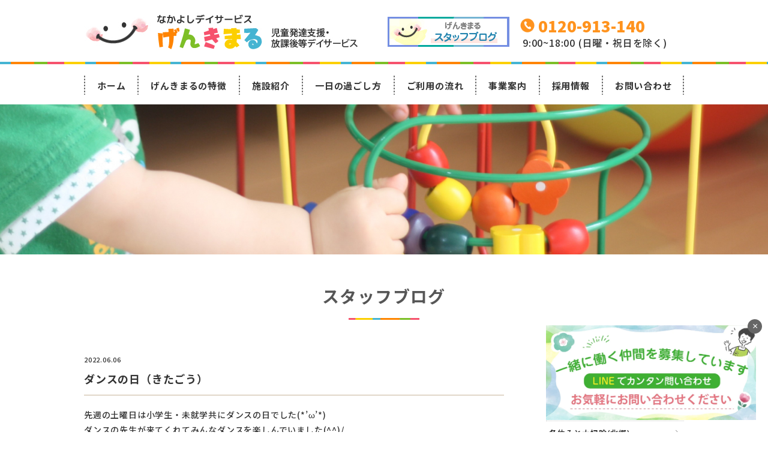

--- FILE ---
content_type: text/html; charset=UTF-8
request_url: https://genkimaru.club/%E3%83%80%E3%83%B3%E3%82%B9%E3%81%AE%E6%97%A5%EF%BC%88%E3%81%8D%E3%81%9F%E3%81%94%E3%81%86%EF%BC%89/
body_size: 12264
content:
<!DOCTYPE html>
<html dir="ltr" lang="ja" prefix="og: https://ogp.me/ns#">

<head>
            <meta content="width=1040" name="viewport">
        <meta charset="UTF-8" />
    
    <meta name="keywords" content="げんきまる,札幌市,白石区,児童発達支援,放課後等デイサービス,児童デイサービス" />
    	<style>img:is([sizes="auto" i], [sizes^="auto," i]) { contain-intrinsic-size: 3000px 1500px }</style>
	
		<!-- All in One SEO 4.8.7 - aioseo.com -->
		<title>ダンスの日（きたごう） | げんきまる児童発達支援・放課後等デイサービス | 札幌市白石・豊平・厚別の児童デイサービス</title>
	<meta name="robots" content="max-image-preview:large" />
	<meta name="author" content="genkimaru"/>
	<link rel="canonical" href="https://genkimaru.club/%e3%83%80%e3%83%b3%e3%82%b9%e3%81%ae%e6%97%a5%ef%bc%88%e3%81%8d%e3%81%9f%e3%81%94%e3%81%86%ef%bc%89/" />
	<meta name="generator" content="All in One SEO (AIOSEO) 4.8.7" />
		<meta property="og:locale" content="ja_JP" />
		<meta property="og:site_name" content="げんきまる児童発達支援・放課後等デイサービス | 札幌市白石・豊平・厚別の児童デイサービス |" />
		<meta property="og:type" content="article" />
		<meta property="og:title" content="ダンスの日（きたごう） | げんきまる児童発達支援・放課後等デイサービス | 札幌市白石・豊平・厚別の児童デイサービス" />
		<meta property="og:url" content="https://genkimaru.club/%e3%83%80%e3%83%b3%e3%82%b9%e3%81%ae%e6%97%a5%ef%bc%88%e3%81%8d%e3%81%9f%e3%81%94%e3%81%86%ef%bc%89/" />
		<meta property="article:published_time" content="2022-06-06T01:46:21+00:00" />
		<meta property="article:modified_time" content="2022-06-06T01:46:21+00:00" />
		<meta name="twitter:card" content="summary" />
		<meta name="twitter:title" content="ダンスの日（きたごう） | げんきまる児童発達支援・放課後等デイサービス | 札幌市白石・豊平・厚別の児童デイサービス" />
		<script type="application/ld+json" class="aioseo-schema">
			{"@context":"https:\/\/schema.org","@graph":[{"@type":"Article","@id":"https:\/\/genkimaru.club\/%e3%83%80%e3%83%b3%e3%82%b9%e3%81%ae%e6%97%a5%ef%bc%88%e3%81%8d%e3%81%9f%e3%81%94%e3%81%86%ef%bc%89\/#article","name":"\u30c0\u30f3\u30b9\u306e\u65e5\uff08\u304d\u305f\u3054\u3046\uff09 | \u3052\u3093\u304d\u307e\u308b\u5150\u7ae5\u767a\u9054\u652f\u63f4\u30fb\u653e\u8ab2\u5f8c\u7b49\u30c7\u30a4\u30b5\u30fc\u30d3\u30b9 | \u672d\u5e4c\u5e02\u767d\u77f3\u30fb\u8c4a\u5e73\u30fb\u539a\u5225\u306e\u5150\u7ae5\u30c7\u30a4\u30b5\u30fc\u30d3\u30b9","headline":"\u30c0\u30f3\u30b9\u306e\u65e5\uff08\u304d\u305f\u3054\u3046\uff09","author":{"@id":"https:\/\/genkimaru.club\/author\/genkimaru\/#author"},"publisher":{"@id":"https:\/\/genkimaru.club\/#organization"},"image":{"@type":"ImageObject","url":"\/cms\/wp-content\/uploads\/2022\/06\/S__74694713-225x300.jpg","@id":"https:\/\/genkimaru.club\/%e3%83%80%e3%83%b3%e3%82%b9%e3%81%ae%e6%97%a5%ef%bc%88%e3%81%8d%e3%81%9f%e3%81%94%e3%81%86%ef%bc%89\/#articleImage"},"datePublished":"2022-06-06T10:46:21+09:00","dateModified":"2022-06-06T10:46:21+09:00","inLanguage":"ja","mainEntityOfPage":{"@id":"https:\/\/genkimaru.club\/%e3%83%80%e3%83%b3%e3%82%b9%e3%81%ae%e6%97%a5%ef%bc%88%e3%81%8d%e3%81%9f%e3%81%94%e3%81%86%ef%bc%89\/#webpage"},"isPartOf":{"@id":"https:\/\/genkimaru.club\/%e3%83%80%e3%83%b3%e3%82%b9%e3%81%ae%e6%97%a5%ef%bc%88%e3%81%8d%e3%81%9f%e3%81%94%e3%81%86%ef%bc%89\/#webpage"},"articleSection":"\u672a\u5206\u985e"},{"@type":"BreadcrumbList","@id":"https:\/\/genkimaru.club\/%e3%83%80%e3%83%b3%e3%82%b9%e3%81%ae%e6%97%a5%ef%bc%88%e3%81%8d%e3%81%9f%e3%81%94%e3%81%86%ef%bc%89\/#breadcrumblist","itemListElement":[{"@type":"ListItem","@id":"https:\/\/genkimaru.club#listItem","position":1,"name":"\u30db\u30fc\u30e0","item":"https:\/\/genkimaru.club","nextItem":{"@type":"ListItem","@id":"https:\/\/genkimaru.club\/category\/%e6%9c%aa%e5%88%86%e9%a1%9e\/#listItem","name":"\u672a\u5206\u985e"}},{"@type":"ListItem","@id":"https:\/\/genkimaru.club\/category\/%e6%9c%aa%e5%88%86%e9%a1%9e\/#listItem","position":2,"name":"\u672a\u5206\u985e","item":"https:\/\/genkimaru.club\/category\/%e6%9c%aa%e5%88%86%e9%a1%9e\/","nextItem":{"@type":"ListItem","@id":"https:\/\/genkimaru.club\/%e3%83%80%e3%83%b3%e3%82%b9%e3%81%ae%e6%97%a5%ef%bc%88%e3%81%8d%e3%81%9f%e3%81%94%e3%81%86%ef%bc%89\/#listItem","name":"\u30c0\u30f3\u30b9\u306e\u65e5\uff08\u304d\u305f\u3054\u3046\uff09"},"previousItem":{"@type":"ListItem","@id":"https:\/\/genkimaru.club#listItem","name":"\u30db\u30fc\u30e0"}},{"@type":"ListItem","@id":"https:\/\/genkimaru.club\/%e3%83%80%e3%83%b3%e3%82%b9%e3%81%ae%e6%97%a5%ef%bc%88%e3%81%8d%e3%81%9f%e3%81%94%e3%81%86%ef%bc%89\/#listItem","position":3,"name":"\u30c0\u30f3\u30b9\u306e\u65e5\uff08\u304d\u305f\u3054\u3046\uff09","previousItem":{"@type":"ListItem","@id":"https:\/\/genkimaru.club\/category\/%e6%9c%aa%e5%88%86%e9%a1%9e\/#listItem","name":"\u672a\u5206\u985e"}}]},{"@type":"Organization","@id":"https:\/\/genkimaru.club\/#organization","name":"\u3052\u3093\u304d\u307e\u308b\u5150\u7ae5\u767a\u9054\u652f\u63f4\u30fb\u653e\u8ab2\u5f8c\u7b49\u30c7\u30a4\u30b5\u30fc\u30d3\u30b9 | \u672d\u5e4c\u5e02\u767d\u77f3\u30fb\u8c4a\u5e73\u30fb\u539a\u5225\u306e\u5150\u7ae5\u30c7\u30a4\u30b5\u30fc\u30d3\u30b9","url":"https:\/\/genkimaru.club\/"},{"@type":"Person","@id":"https:\/\/genkimaru.club\/author\/genkimaru\/#author","url":"https:\/\/genkimaru.club\/author\/genkimaru\/","name":"genkimaru","image":{"@type":"ImageObject","@id":"https:\/\/genkimaru.club\/%e3%83%80%e3%83%b3%e3%82%b9%e3%81%ae%e6%97%a5%ef%bc%88%e3%81%8d%e3%81%9f%e3%81%94%e3%81%86%ef%bc%89\/#authorImage","url":"https:\/\/secure.gravatar.com\/avatar\/20d2ff8790db26c3543afe279c965341d499f2103428541a429b3ec99ab4bbb4?s=96&d=mm&r=g","width":96,"height":96,"caption":"genkimaru"}},{"@type":"WebPage","@id":"https:\/\/genkimaru.club\/%e3%83%80%e3%83%b3%e3%82%b9%e3%81%ae%e6%97%a5%ef%bc%88%e3%81%8d%e3%81%9f%e3%81%94%e3%81%86%ef%bc%89\/#webpage","url":"https:\/\/genkimaru.club\/%e3%83%80%e3%83%b3%e3%82%b9%e3%81%ae%e6%97%a5%ef%bc%88%e3%81%8d%e3%81%9f%e3%81%94%e3%81%86%ef%bc%89\/","name":"\u30c0\u30f3\u30b9\u306e\u65e5\uff08\u304d\u305f\u3054\u3046\uff09 | \u3052\u3093\u304d\u307e\u308b\u5150\u7ae5\u767a\u9054\u652f\u63f4\u30fb\u653e\u8ab2\u5f8c\u7b49\u30c7\u30a4\u30b5\u30fc\u30d3\u30b9 | \u672d\u5e4c\u5e02\u767d\u77f3\u30fb\u8c4a\u5e73\u30fb\u539a\u5225\u306e\u5150\u7ae5\u30c7\u30a4\u30b5\u30fc\u30d3\u30b9","inLanguage":"ja","isPartOf":{"@id":"https:\/\/genkimaru.club\/#website"},"breadcrumb":{"@id":"https:\/\/genkimaru.club\/%e3%83%80%e3%83%b3%e3%82%b9%e3%81%ae%e6%97%a5%ef%bc%88%e3%81%8d%e3%81%9f%e3%81%94%e3%81%86%ef%bc%89\/#breadcrumblist"},"author":{"@id":"https:\/\/genkimaru.club\/author\/genkimaru\/#author"},"creator":{"@id":"https:\/\/genkimaru.club\/author\/genkimaru\/#author"},"datePublished":"2022-06-06T10:46:21+09:00","dateModified":"2022-06-06T10:46:21+09:00"},{"@type":"WebSite","@id":"https:\/\/genkimaru.club\/#website","url":"https:\/\/genkimaru.club\/","name":"\u3052\u3093\u304d\u307e\u308b\u5150\u7ae5\u767a\u9054\u652f\u63f4\u30fb\u653e\u8ab2\u5f8c\u7b49\u30c7\u30a4\u30b5\u30fc\u30d3\u30b9 | \u672d\u5e4c\u5e02\u767d\u77f3\u30fb\u8c4a\u5e73\u30fb\u539a\u5225\u306e\u5150\u7ae5\u30c7\u30a4\u30b5\u30fc\u30d3\u30b9","inLanguage":"ja","publisher":{"@id":"https:\/\/genkimaru.club\/#organization"}}]}
		</script>
		<!-- All in One SEO -->

<link rel="alternate" type="application/rss+xml" title="げんきまる児童発達支援・放課後等デイサービス | 札幌市白石・豊平・厚別の児童デイサービス &raquo; ダンスの日（きたごう） のコメントのフィード" href="https://genkimaru.club/%e3%83%80%e3%83%b3%e3%82%b9%e3%81%ae%e6%97%a5%ef%bc%88%e3%81%8d%e3%81%9f%e3%81%94%e3%81%86%ef%bc%89/feed/" />
<script type="text/javascript">
/* <![CDATA[ */
window._wpemojiSettings = {"baseUrl":"https:\/\/s.w.org\/images\/core\/emoji\/16.0.1\/72x72\/","ext":".png","svgUrl":"https:\/\/s.w.org\/images\/core\/emoji\/16.0.1\/svg\/","svgExt":".svg","source":{"concatemoji":"https:\/\/genkimaru.club\/cms\/wp-includes\/js\/wp-emoji-release.min.js?ver=6.8.3"}};
/*! This file is auto-generated */
!function(s,n){var o,i,e;function c(e){try{var t={supportTests:e,timestamp:(new Date).valueOf()};sessionStorage.setItem(o,JSON.stringify(t))}catch(e){}}function p(e,t,n){e.clearRect(0,0,e.canvas.width,e.canvas.height),e.fillText(t,0,0);var t=new Uint32Array(e.getImageData(0,0,e.canvas.width,e.canvas.height).data),a=(e.clearRect(0,0,e.canvas.width,e.canvas.height),e.fillText(n,0,0),new Uint32Array(e.getImageData(0,0,e.canvas.width,e.canvas.height).data));return t.every(function(e,t){return e===a[t]})}function u(e,t){e.clearRect(0,0,e.canvas.width,e.canvas.height),e.fillText(t,0,0);for(var n=e.getImageData(16,16,1,1),a=0;a<n.data.length;a++)if(0!==n.data[a])return!1;return!0}function f(e,t,n,a){switch(t){case"flag":return n(e,"\ud83c\udff3\ufe0f\u200d\u26a7\ufe0f","\ud83c\udff3\ufe0f\u200b\u26a7\ufe0f")?!1:!n(e,"\ud83c\udde8\ud83c\uddf6","\ud83c\udde8\u200b\ud83c\uddf6")&&!n(e,"\ud83c\udff4\udb40\udc67\udb40\udc62\udb40\udc65\udb40\udc6e\udb40\udc67\udb40\udc7f","\ud83c\udff4\u200b\udb40\udc67\u200b\udb40\udc62\u200b\udb40\udc65\u200b\udb40\udc6e\u200b\udb40\udc67\u200b\udb40\udc7f");case"emoji":return!a(e,"\ud83e\udedf")}return!1}function g(e,t,n,a){var r="undefined"!=typeof WorkerGlobalScope&&self instanceof WorkerGlobalScope?new OffscreenCanvas(300,150):s.createElement("canvas"),o=r.getContext("2d",{willReadFrequently:!0}),i=(o.textBaseline="top",o.font="600 32px Arial",{});return e.forEach(function(e){i[e]=t(o,e,n,a)}),i}function t(e){var t=s.createElement("script");t.src=e,t.defer=!0,s.head.appendChild(t)}"undefined"!=typeof Promise&&(o="wpEmojiSettingsSupports",i=["flag","emoji"],n.supports={everything:!0,everythingExceptFlag:!0},e=new Promise(function(e){s.addEventListener("DOMContentLoaded",e,{once:!0})}),new Promise(function(t){var n=function(){try{var e=JSON.parse(sessionStorage.getItem(o));if("object"==typeof e&&"number"==typeof e.timestamp&&(new Date).valueOf()<e.timestamp+604800&&"object"==typeof e.supportTests)return e.supportTests}catch(e){}return null}();if(!n){if("undefined"!=typeof Worker&&"undefined"!=typeof OffscreenCanvas&&"undefined"!=typeof URL&&URL.createObjectURL&&"undefined"!=typeof Blob)try{var e="postMessage("+g.toString()+"("+[JSON.stringify(i),f.toString(),p.toString(),u.toString()].join(",")+"));",a=new Blob([e],{type:"text/javascript"}),r=new Worker(URL.createObjectURL(a),{name:"wpTestEmojiSupports"});return void(r.onmessage=function(e){c(n=e.data),r.terminate(),t(n)})}catch(e){}c(n=g(i,f,p,u))}t(n)}).then(function(e){for(var t in e)n.supports[t]=e[t],n.supports.everything=n.supports.everything&&n.supports[t],"flag"!==t&&(n.supports.everythingExceptFlag=n.supports.everythingExceptFlag&&n.supports[t]);n.supports.everythingExceptFlag=n.supports.everythingExceptFlag&&!n.supports.flag,n.DOMReady=!1,n.readyCallback=function(){n.DOMReady=!0}}).then(function(){return e}).then(function(){var e;n.supports.everything||(n.readyCallback(),(e=n.source||{}).concatemoji?t(e.concatemoji):e.wpemoji&&e.twemoji&&(t(e.twemoji),t(e.wpemoji)))}))}((window,document),window._wpemojiSettings);
/* ]]> */
</script>
<style id='wp-emoji-styles-inline-css' type='text/css'>

	img.wp-smiley, img.emoji {
		display: inline !important;
		border: none !important;
		box-shadow: none !important;
		height: 1em !important;
		width: 1em !important;
		margin: 0 0.07em !important;
		vertical-align: -0.1em !important;
		background: none !important;
		padding: 0 !important;
	}
</style>
<link rel='stylesheet' id='wp-block-library-css' href='https://genkimaru.club/cms/wp-includes/css/dist/block-library/style.min.css?ver=6.8.3' type='text/css' media='all' />
<style id='classic-theme-styles-inline-css' type='text/css'>
/*! This file is auto-generated */
.wp-block-button__link{color:#fff;background-color:#32373c;border-radius:9999px;box-shadow:none;text-decoration:none;padding:calc(.667em + 2px) calc(1.333em + 2px);font-size:1.125em}.wp-block-file__button{background:#32373c;color:#fff;text-decoration:none}
</style>
<style id='global-styles-inline-css' type='text/css'>
:root{--wp--preset--aspect-ratio--square: 1;--wp--preset--aspect-ratio--4-3: 4/3;--wp--preset--aspect-ratio--3-4: 3/4;--wp--preset--aspect-ratio--3-2: 3/2;--wp--preset--aspect-ratio--2-3: 2/3;--wp--preset--aspect-ratio--16-9: 16/9;--wp--preset--aspect-ratio--9-16: 9/16;--wp--preset--color--black: #000000;--wp--preset--color--cyan-bluish-gray: #abb8c3;--wp--preset--color--white: #ffffff;--wp--preset--color--pale-pink: #f78da7;--wp--preset--color--vivid-red: #cf2e2e;--wp--preset--color--luminous-vivid-orange: #ff6900;--wp--preset--color--luminous-vivid-amber: #fcb900;--wp--preset--color--light-green-cyan: #7bdcb5;--wp--preset--color--vivid-green-cyan: #00d084;--wp--preset--color--pale-cyan-blue: #8ed1fc;--wp--preset--color--vivid-cyan-blue: #0693e3;--wp--preset--color--vivid-purple: #9b51e0;--wp--preset--gradient--vivid-cyan-blue-to-vivid-purple: linear-gradient(135deg,rgba(6,147,227,1) 0%,rgb(155,81,224) 100%);--wp--preset--gradient--light-green-cyan-to-vivid-green-cyan: linear-gradient(135deg,rgb(122,220,180) 0%,rgb(0,208,130) 100%);--wp--preset--gradient--luminous-vivid-amber-to-luminous-vivid-orange: linear-gradient(135deg,rgba(252,185,0,1) 0%,rgba(255,105,0,1) 100%);--wp--preset--gradient--luminous-vivid-orange-to-vivid-red: linear-gradient(135deg,rgba(255,105,0,1) 0%,rgb(207,46,46) 100%);--wp--preset--gradient--very-light-gray-to-cyan-bluish-gray: linear-gradient(135deg,rgb(238,238,238) 0%,rgb(169,184,195) 100%);--wp--preset--gradient--cool-to-warm-spectrum: linear-gradient(135deg,rgb(74,234,220) 0%,rgb(151,120,209) 20%,rgb(207,42,186) 40%,rgb(238,44,130) 60%,rgb(251,105,98) 80%,rgb(254,248,76) 100%);--wp--preset--gradient--blush-light-purple: linear-gradient(135deg,rgb(255,206,236) 0%,rgb(152,150,240) 100%);--wp--preset--gradient--blush-bordeaux: linear-gradient(135deg,rgb(254,205,165) 0%,rgb(254,45,45) 50%,rgb(107,0,62) 100%);--wp--preset--gradient--luminous-dusk: linear-gradient(135deg,rgb(255,203,112) 0%,rgb(199,81,192) 50%,rgb(65,88,208) 100%);--wp--preset--gradient--pale-ocean: linear-gradient(135deg,rgb(255,245,203) 0%,rgb(182,227,212) 50%,rgb(51,167,181) 100%);--wp--preset--gradient--electric-grass: linear-gradient(135deg,rgb(202,248,128) 0%,rgb(113,206,126) 100%);--wp--preset--gradient--midnight: linear-gradient(135deg,rgb(2,3,129) 0%,rgb(40,116,252) 100%);--wp--preset--font-size--small: 13px;--wp--preset--font-size--medium: 20px;--wp--preset--font-size--large: 36px;--wp--preset--font-size--x-large: 42px;--wp--preset--spacing--20: 0.44rem;--wp--preset--spacing--30: 0.67rem;--wp--preset--spacing--40: 1rem;--wp--preset--spacing--50: 1.5rem;--wp--preset--spacing--60: 2.25rem;--wp--preset--spacing--70: 3.38rem;--wp--preset--spacing--80: 5.06rem;--wp--preset--shadow--natural: 6px 6px 9px rgba(0, 0, 0, 0.2);--wp--preset--shadow--deep: 12px 12px 50px rgba(0, 0, 0, 0.4);--wp--preset--shadow--sharp: 6px 6px 0px rgba(0, 0, 0, 0.2);--wp--preset--shadow--outlined: 6px 6px 0px -3px rgba(255, 255, 255, 1), 6px 6px rgba(0, 0, 0, 1);--wp--preset--shadow--crisp: 6px 6px 0px rgba(0, 0, 0, 1);}:where(.is-layout-flex){gap: 0.5em;}:where(.is-layout-grid){gap: 0.5em;}body .is-layout-flex{display: flex;}.is-layout-flex{flex-wrap: wrap;align-items: center;}.is-layout-flex > :is(*, div){margin: 0;}body .is-layout-grid{display: grid;}.is-layout-grid > :is(*, div){margin: 0;}:where(.wp-block-columns.is-layout-flex){gap: 2em;}:where(.wp-block-columns.is-layout-grid){gap: 2em;}:where(.wp-block-post-template.is-layout-flex){gap: 1.25em;}:where(.wp-block-post-template.is-layout-grid){gap: 1.25em;}.has-black-color{color: var(--wp--preset--color--black) !important;}.has-cyan-bluish-gray-color{color: var(--wp--preset--color--cyan-bluish-gray) !important;}.has-white-color{color: var(--wp--preset--color--white) !important;}.has-pale-pink-color{color: var(--wp--preset--color--pale-pink) !important;}.has-vivid-red-color{color: var(--wp--preset--color--vivid-red) !important;}.has-luminous-vivid-orange-color{color: var(--wp--preset--color--luminous-vivid-orange) !important;}.has-luminous-vivid-amber-color{color: var(--wp--preset--color--luminous-vivid-amber) !important;}.has-light-green-cyan-color{color: var(--wp--preset--color--light-green-cyan) !important;}.has-vivid-green-cyan-color{color: var(--wp--preset--color--vivid-green-cyan) !important;}.has-pale-cyan-blue-color{color: var(--wp--preset--color--pale-cyan-blue) !important;}.has-vivid-cyan-blue-color{color: var(--wp--preset--color--vivid-cyan-blue) !important;}.has-vivid-purple-color{color: var(--wp--preset--color--vivid-purple) !important;}.has-black-background-color{background-color: var(--wp--preset--color--black) !important;}.has-cyan-bluish-gray-background-color{background-color: var(--wp--preset--color--cyan-bluish-gray) !important;}.has-white-background-color{background-color: var(--wp--preset--color--white) !important;}.has-pale-pink-background-color{background-color: var(--wp--preset--color--pale-pink) !important;}.has-vivid-red-background-color{background-color: var(--wp--preset--color--vivid-red) !important;}.has-luminous-vivid-orange-background-color{background-color: var(--wp--preset--color--luminous-vivid-orange) !important;}.has-luminous-vivid-amber-background-color{background-color: var(--wp--preset--color--luminous-vivid-amber) !important;}.has-light-green-cyan-background-color{background-color: var(--wp--preset--color--light-green-cyan) !important;}.has-vivid-green-cyan-background-color{background-color: var(--wp--preset--color--vivid-green-cyan) !important;}.has-pale-cyan-blue-background-color{background-color: var(--wp--preset--color--pale-cyan-blue) !important;}.has-vivid-cyan-blue-background-color{background-color: var(--wp--preset--color--vivid-cyan-blue) !important;}.has-vivid-purple-background-color{background-color: var(--wp--preset--color--vivid-purple) !important;}.has-black-border-color{border-color: var(--wp--preset--color--black) !important;}.has-cyan-bluish-gray-border-color{border-color: var(--wp--preset--color--cyan-bluish-gray) !important;}.has-white-border-color{border-color: var(--wp--preset--color--white) !important;}.has-pale-pink-border-color{border-color: var(--wp--preset--color--pale-pink) !important;}.has-vivid-red-border-color{border-color: var(--wp--preset--color--vivid-red) !important;}.has-luminous-vivid-orange-border-color{border-color: var(--wp--preset--color--luminous-vivid-orange) !important;}.has-luminous-vivid-amber-border-color{border-color: var(--wp--preset--color--luminous-vivid-amber) !important;}.has-light-green-cyan-border-color{border-color: var(--wp--preset--color--light-green-cyan) !important;}.has-vivid-green-cyan-border-color{border-color: var(--wp--preset--color--vivid-green-cyan) !important;}.has-pale-cyan-blue-border-color{border-color: var(--wp--preset--color--pale-cyan-blue) !important;}.has-vivid-cyan-blue-border-color{border-color: var(--wp--preset--color--vivid-cyan-blue) !important;}.has-vivid-purple-border-color{border-color: var(--wp--preset--color--vivid-purple) !important;}.has-vivid-cyan-blue-to-vivid-purple-gradient-background{background: var(--wp--preset--gradient--vivid-cyan-blue-to-vivid-purple) !important;}.has-light-green-cyan-to-vivid-green-cyan-gradient-background{background: var(--wp--preset--gradient--light-green-cyan-to-vivid-green-cyan) !important;}.has-luminous-vivid-amber-to-luminous-vivid-orange-gradient-background{background: var(--wp--preset--gradient--luminous-vivid-amber-to-luminous-vivid-orange) !important;}.has-luminous-vivid-orange-to-vivid-red-gradient-background{background: var(--wp--preset--gradient--luminous-vivid-orange-to-vivid-red) !important;}.has-very-light-gray-to-cyan-bluish-gray-gradient-background{background: var(--wp--preset--gradient--very-light-gray-to-cyan-bluish-gray) !important;}.has-cool-to-warm-spectrum-gradient-background{background: var(--wp--preset--gradient--cool-to-warm-spectrum) !important;}.has-blush-light-purple-gradient-background{background: var(--wp--preset--gradient--blush-light-purple) !important;}.has-blush-bordeaux-gradient-background{background: var(--wp--preset--gradient--blush-bordeaux) !important;}.has-luminous-dusk-gradient-background{background: var(--wp--preset--gradient--luminous-dusk) !important;}.has-pale-ocean-gradient-background{background: var(--wp--preset--gradient--pale-ocean) !important;}.has-electric-grass-gradient-background{background: var(--wp--preset--gradient--electric-grass) !important;}.has-midnight-gradient-background{background: var(--wp--preset--gradient--midnight) !important;}.has-small-font-size{font-size: var(--wp--preset--font-size--small) !important;}.has-medium-font-size{font-size: var(--wp--preset--font-size--medium) !important;}.has-large-font-size{font-size: var(--wp--preset--font-size--large) !important;}.has-x-large-font-size{font-size: var(--wp--preset--font-size--x-large) !important;}
:where(.wp-block-post-template.is-layout-flex){gap: 1.25em;}:where(.wp-block-post-template.is-layout-grid){gap: 1.25em;}
:where(.wp-block-columns.is-layout-flex){gap: 2em;}:where(.wp-block-columns.is-layout-grid){gap: 2em;}
:root :where(.wp-block-pullquote){font-size: 1.5em;line-height: 1.6;}
</style>
<link rel="https://api.w.org/" href="https://genkimaru.club/wp-json/" /><link rel="alternate" title="JSON" type="application/json" href="https://genkimaru.club/wp-json/wp/v2/posts/2264" /><link rel="EditURI" type="application/rsd+xml" title="RSD" href="https://genkimaru.club/cms/xmlrpc.php?rsd" />
<meta name="generator" content="WordPress 6.8.3" />
<link rel='shortlink' href='https://genkimaru.club/?p=2264' />
<link rel="alternate" title="oEmbed (JSON)" type="application/json+oembed" href="https://genkimaru.club/wp-json/oembed/1.0/embed?url=https%3A%2F%2Fgenkimaru.club%2F%25e3%2583%2580%25e3%2583%25b3%25e3%2582%25b9%25e3%2581%25ae%25e6%2597%25a5%25ef%25bc%2588%25e3%2581%258d%25e3%2581%259f%25e3%2581%2594%25e3%2581%2586%25ef%25bc%2589%2F" />
<link rel="alternate" title="oEmbed (XML)" type="text/xml+oembed" href="https://genkimaru.club/wp-json/oembed/1.0/embed?url=https%3A%2F%2Fgenkimaru.club%2F%25e3%2583%2580%25e3%2583%25b3%25e3%2582%25b9%25e3%2581%25ae%25e6%2597%25a5%25ef%25bc%2588%25e3%2581%258d%25e3%2581%259f%25e3%2581%2594%25e3%2581%2586%25ef%25bc%2589%2F&#038;format=xml" />
<noscript><style>.lazyload[data-src]{display:none !important;}</style></noscript><style>.lazyload{background-image:none !important;}.lazyload:before{background-image:none !important;}</style>    <link rel="shortcut icon" href="https://genkimaru.club/cms/wp-content/themes/genkimaru/images/favicon.ico" />
    <link rel="stylesheet" href="https://genkimaru.club/cms/wp-content/themes/genkimaru/style.css" />
    <link rel="stylesheet" href="https://genkimaru.club/cms/wp-content/themes/genkimaru/css/pc.css?v=20250731" media="screen and (min-width: 769px)">
    <link rel="stylesheet" href="https://genkimaru.club/cms/wp-content/themes/genkimaru/css/sp.css?v=20250731" media="screen and (max-width: 768px)">
    <script type="text/javascript" src="https://genkimaru.club/cms/wp-content/themes/genkimaru/js/jquery-1.11.1.min.js"></script>
    <script src="https://genkimaru.club/cms/wp-content/themes/genkimaru/js/loading.js"></script>

    <script type="text/javascript" src="https://genkimaru.club/cms/wp-content/themes/genkimaru/js/top.js"></script>
    <link rel="stylesheet" href="https://genkimaru.club/cms/wp-content/themes/genkimaru/form/mfp.statics/mailformpro.css" type="text/css" />
    <link rel="stylesheet" href="https://genkimaru.club/cms/wp-content/themes/genkimaru/js/lightbox.css" type="text/css">

    <script src="https://genkimaru.club/cms/wp-content/themes/genkimaru/js/smoothScroll.js"></script>

    <link rel="preconnect" href="https://fonts.googleapis.com">
    <link rel="preconnect" href="https://fonts.gstatic.com" crossorigin>
    <link href="https://fonts.googleapis.com/css2?family=Noto+Sans+JP:wght@100..900&display=swap" rel="stylesheet">

    <script type="text/javascript" src="https://genkimaru.club/cms/wp-content/themes/genkimaru/js/scrollreveal/scrollreveal.js"></script>
    <script type="text/javascript" src="https://genkimaru.club/cms/wp-content/themes/genkimaru/js/scrollreveal/scrollreveal.thema.js"></script>

        <script type="text/javascript">
        $(function() {

            $("#openMenu").click(function() {
                $("#openMenu").fadeOut("fast");
                $("#closeMenu").fadeIn("fast");
                $("#layerMenu").fadeIn("fast");
                $("#overray").fadeIn("fast");
            });
            $("#closeMenu").click(function() {
                $("#closeMenu").fadeOut("fast");
                $("#openMenu").fadeIn("fast");
                $("#layerMenu").fadeOut("fast");
                $("#overray").fadeOut("fast");
            });
            $("#layerMenu a").click(function() {
                $("#closeMenu").fadeOut("fast");
                $("#openMenu").fadeIn("fast");
                $("#layerMenu").fadeOut("fast");
                $("#overray").fadeOut("fast");
            });
            $("#overray").click(function() {
                $("#closeMenu").fadeOut("fast");
                $("#openMenu").fadeIn("fast");
                $("#layerMenu").fadeOut("fast");
                $("#overray").fadeOut("fast");
            });
        });
    </script>

    <!--[if lt IE 9]>
<script src="https://genkimaru.club/cms/wp-content/themes/genkimaru/js/html5.js"></script>
<![endif]-->

    <meta property='og:locale' content='ja_JP'>
<meta property='fb:app_id' content='1868715233366740'>
<meta property='og:site_name' content='げんきまる児童発達支援・放課後等デイサービス | 札幌市白石・豊平・厚別の児童デイサービス'>
<meta property="og:title" content="ダンスの日（きたごう）">
<meta property="og:description" content="先週の土曜日は小学生・未就学共にダンスの日でした(*&#8217;ω&#8217;*)ダンスの先生が来てくれてみんなダンスを楽しんでいました(^^)/未就学のダンスでは手を頭の上で伸ばして首を左右の耳">
<meta property="og:url" content="https://genkimaru.club/%e3%83%80%e3%83%b3%e3%82%b9%e3%81%ae%e6%97%a5%ef%bc%88%e3%81%8d%e3%81%9f%e3%81%94%e3%81%86%ef%bc%89/">
<meta property="og:type" content="article">
<meta property="article:publisher" content="https://www.facebook.com/%E3%81%AA%E3%81%8B%E3%82%88%E3%81%97%E3%83%87%E3%82%A4%E3%82%B5%E3%83%BC%E3%83%93%E3%82%B9%E3%81%92%E3%82%93%E3%81%8D%E3%81%BE%E3%82%8B-468120060059868/">
<meta property="og:image" content="/cms/wp-content/uploads/2022/06/S__74694713-225x300.jpg">
</head>
<body data-rsssl=1 id="page_single" class="subpage">
    <div id="loading_wrap"></div>
    <div id="outer">
        <header class="global" id="pagetop">
            <div class="pc">
                <div class="top">
                    <div class="cf wrapper">
                        <div class="logo">
                            <h1><a href="https://genkimaru.club/"><img src="[data-uri]" alt="札幌市白石区のげんきまる児童発達支援・放課後等デイサービス（児童デイサービス）" data-src="https://genkimaru.club/cms/wp-content/themes/genkimaru/images/header_logo.jpg" decoding="async" class="lazyload" data-eio-rwidth="459" data-eio-rheight="67"><noscript><img src="https://genkimaru.club/cms/wp-content/themes/genkimaru/images/header_logo.jpg" alt="札幌市白石区のげんきまる児童発達支援・放課後等デイサービス（児童デイサービス）" data-eio="l"></noscript></a></h1>
                        </div>
                        <!-- left -->
                        <div class="center">
                            <p class="blog"><a href="https://genkimaru.club/staffblog/"><img src="[data-uri]" alt="げんきうまる スタッフブログ" class="alpha80 lazyload" data-src="https://genkimaru.club/cms/wp-content/themes/genkimaru/images/header_blog.jpg" decoding="async" data-eio-rwidth="203" data-eio-rheight="50"><noscript><img src="https://genkimaru.club/cms/wp-content/themes/genkimaru/images/header_blog.jpg" alt="げんきうまる スタッフブログ" class="alpha80" data-eio="l"></noscript></a></p>
                        </div>
                        <div class="right">
                            <div class="tel-text">
                                0120-913-140
                            </div>
                            <div class="time">
                                9:00~18:00 (日曜・祝日を除く)
                            </div>
                            <!--
            <a class="tel" href="#tellink">電話番号はこちら

            </a>
-->

                            <!--
        <div class="address">
        <p class="store">なかよしデイサービス　げんきまる</p>
        <p class="tel">
            <img src="[data-uri]"  data-src="https://genkimaru.club/cms/wp-content/themes/genkimaru/images/footer_tel.png" decoding="async" class="lazyload" data-eio-rwidth="37" data-eio-rheight="36"><noscript><img src="https://genkimaru.club/cms/wp-content/themes/genkimaru/images/footer_tel.png"  data-eio="l"></noscript><span class="tel">011-374-4289</span>
        </p>
        </div>
-->
                            <!-- address -->
                            <!--
        <div class="address">
        <p class="store">げんきまる　きたごう</p>
        <p class="tel">
            <img src="[data-uri]"  data-src="https://genkimaru.club/cms/wp-content/themes/genkimaru/images/footer_tel.png" decoding="async" class="lazyload" data-eio-rwidth="37" data-eio-rheight="36"><noscript><img src="https://genkimaru.club/cms/wp-content/themes/genkimaru/images/footer_tel.png"  data-eio="l"></noscript><span class="tel">011-827-7893</span>
        </p>
        </div>
-->
                            <!-- address -->



                        </div>
                        <!-- right -->
                    </div>
                    <!-- wrapper -->
                </div>
                <!-- top -->
                <div class="color_line"></div>
                <nav>
                    <div class="wrapper">
                        <ul class="cf">
                            <li><a href="https://genkimaru.club/">ホーム</a></li>
                            <li><a href="https://genkimaru.club/feature/">げんきまるの特徴</a></li>
                            <li><a href="https://genkimaru.club/about/higashisapporo/">施設紹介</a></li>
                            <li><a href="https://genkimaru.club/event/">一日の過ごし方</a></li>
                            <li><a href="https://genkimaru.club/flow/">ご利用の流れ</a></li>
                            <li><a href="https://genkimaru.club/company/">事業案内</a></li>
                            <li><a href="https://genkimaru.club/recruit/">採用情報</a></li>
                            <li><a href="https://genkimaru.club/contact/">お問い合わせ</a></li>
                        </ul>
                    </div>
                    <!-- wrapper -->
                </nav>
            </div><!--pc -->
            <div class="sp">
                <div class="top">
                    <h1><a href="https://genkimaru.club/"><img src="[data-uri]" alt="札幌市白石区のげんきまる児童発達支援・放課後等デイサービス（児童デイサービス）" data-src="https://genkimaru.club/cms/wp-content/themes/genkimaru/images/header_logo_sp.jpg" decoding="async" class="lazyload" data-eio-rwidth="469" data-eio-rheight="67"><noscript><img src="https://genkimaru.club/cms/wp-content/themes/genkimaru/images/header_logo_sp.jpg" alt="札幌市白石区のげんきまる児童発達支援・放課後等デイサービス（児童デイサービス）" data-eio="l"></noscript></a></h1>
                    <div class="menu cf">
                        <p id="closeMenu"> <a href="#"><img src="[data-uri]" data-src="https://genkimaru.club/cms/wp-content/themes/genkimaru/images/header_close.png" decoding="async" class="lazyload" data-eio-rwidth="80" data-eio-rheight="80"><noscript><img src="https://genkimaru.club/cms/wp-content/themes/genkimaru/images/header_close.png" data-eio="l"></noscript></a> </p>
                        <p id="openMenu"> <a href="#"> <img src="[data-uri]" data-src="https://genkimaru.club/cms/wp-content/themes/genkimaru/images/header_menu.png" decoding="async" class="lazyload" data-eio-rwidth="80" data-eio-rheight="80"><noscript><img src="https://genkimaru.club/cms/wp-content/themes/genkimaru/images/header_menu.png" data-eio="l"></noscript> </a> </p>
                    </div>
                    <!-- menu -->
                </div>
                <!-- top -->
                <!--    <div class="address">

            <address><img src="[data-uri]" alt="札幌市白石区東札幌2条4丁目10-19 杉本ビル" data-src="https://genkimaru.club/cms/wp-content/themes/genkimaru/images/header_address.jpg" decoding="async" class="lazyload" data-eio-rwidth="556" data-eio-rheight="44"><noscript><img src="https://genkimaru.club/cms/wp-content/themes/genkimaru/images/header_address.jpg" alt="札幌市白石区東札幌2条4丁目10-19 杉本ビル" data-eio="l"></noscript></address>
            <p class="tel"><a href="tel:011-374-4289"><img src="[data-uri]" alt="TEL:011-374-4289 （受付 9:00~18:00)" data-src="https://genkimaru.club/cms/wp-content/themes/genkimaru/images/header_tel.jpg" decoding="async" class="lazyload" data-eio-rwidth="556" data-eio-rheight="48"><noscript><img src="https://genkimaru.club/cms/wp-content/themes/genkimaru/images/header_tel.jpg" alt="TEL:011-374-4289 （受付 9:00~18:00)" data-eio="l"></noscript></a></p>
         </div>
         -->
                <!-- address -->
                <div id="layerMenu">
                    <nav>
                        <table>
                            <tr>
                                <td><a href="https://genkimaru.club/">ホーム</a></td>
                                <td><a href="https://genkimaru.club/feature/">げんきまるの特徴</a></td>
                            </tr>
                            <tr>
                                <td><a href="https://genkimaru.club/about/higashisapporo/">施設紹介</a></td>
                                <td><a href="https://genkimaru.club/event/">一日の過ごし方</a></td>
                            </tr>
                            <tr>
                                <td><a href="https://genkimaru.club/flow/">ご利用の流れ</a></td>
                                <td><a href="https://genkimaru.club/company/">事業案内</a></td>
                            </tr>
                            <tr>
                                <td><a href="https://genkimaru.club/recruit/">採用情報</a></td>
                                <td><a href="https://genkimaru.club/contact/">お問い合わせ</a></td>
                            </tr>
                            <tr>
                                <td><a href="https://genkimaru.club/staffblog/">スタッフブログ</a></td>
                                <td></td>
                            </tr>
                        </table>
                    </nav>
                </div>
                <!-- layerMenu -->
                <div id="overray"></div>
            </div><!--sp -->
        </header>

<div id="contents">
	<div id="pagetitle">
	<div class="wrapper">
		<h2>ダンスの日（きたごう）</h2>

<p class="logo"><img src="[data-uri]" alt="なかよしデイサービス　げんきまる" data-src="https://genkimaru.club/cms/wp-content/themes/genkimaru/images/slide_logo.png" decoding="async" class="lazyload" data-eio-rwidth="262" data-eio-rheight="93"><noscript><img src="https://genkimaru.club/cms/wp-content/themes/genkimaru/images/slide_logo.png" alt="なかよしデイサービス　げんきまる" data-eio="l"></noscript></p>
	</div>
	<!-- wrapper -->

</div>
<!-- page_title -->
	<section id="single" class="pd news_entry cf">
    			
					<h3 class="headline01">
					<!-- <span class="small"> -->
                    					<!-- </span><br> -->
                    スタッフブログ</h3>
            <div class="h_line"></div>
		<div class="wrapper cf">
			<div class="left_contents">
				
												<article class="post-2264 post type-post status-publish format-standard hentry category-1">
					<div class="entry-header">
						
						<p class="date"><span class="date"><time class="entry-date" datetime="2022-06-06" pubdate="2022-06-06">
								2022.06.06</time></span></p>
						<h3 class="entry-title">
							ダンスの日（きたごう）						</h3>
						
					</div>
					<section class="entry-content">
						先週の土曜日は小学生・未就学共にダンスの日でした(*&#8217;ω&#8217;*)<br />ダンスの先生が来てくれてみんなダンスを楽しんでいました(^^)/<br />未就学のダンスでは手を頭の上で伸ばして首を左右の耳にくっつけよう♪<img fetchpriority="high" decoding="async" class="alignnone size-medium wp-image-2269 lazyload" src="[data-uri]" alt="" width="225" height="300"   data-src="/cms/wp-content/uploads/2022/06/S__74694713-225x300.jpg" data-srcset="https://genkimaru.club/cms/wp-content/uploads/2022/06/S__74694713-225x300.jpg 225w, https://genkimaru.club/cms/wp-content/uploads/2022/06/S__74694713.jpg 640w" data-sizes="auto" data-eio-rwidth="225" data-eio-rheight="300" /><noscript><img fetchpriority="high" decoding="async" class="alignnone size-medium wp-image-2269" src="/cms/wp-content/uploads/2022/06/S__74694713-225x300.jpg" alt="" width="225" height="300" srcset="https://genkimaru.club/cms/wp-content/uploads/2022/06/S__74694713-225x300.jpg 225w, https://genkimaru.club/cms/wp-content/uploads/2022/06/S__74694713.jpg 640w" sizes="(max-width: 225px) 100vw, 225px" data-eio="l" /></noscript><br />と先生が言うとみんなしっかり先生のお話を聞き、<br />首を左右にリズムよく動かしたり、難しかったり・・・<img decoding="async" class="alignnone size-medium wp-image-2268 lazyload" src="[data-uri]" alt="" width="225" height="300"   data-src="/cms/wp-content/uploads/2022/06/S__74694715-225x300.jpg" data-srcset="https://genkimaru.club/cms/wp-content/uploads/2022/06/S__74694715-225x300.jpg 225w, https://genkimaru.club/cms/wp-content/uploads/2022/06/S__74694715.jpg 640w" data-sizes="auto" data-eio-rwidth="225" data-eio-rheight="300" /><noscript><img decoding="async" class="alignnone size-medium wp-image-2268" src="/cms/wp-content/uploads/2022/06/S__74694715-225x300.jpg" alt="" width="225" height="300" srcset="https://genkimaru.club/cms/wp-content/uploads/2022/06/S__74694715-225x300.jpg 225w, https://genkimaru.club/cms/wp-content/uploads/2022/06/S__74694715.jpg 640w" sizes="(max-width: 225px) 100vw, 225px" data-eio="l" /></noscript><br />そんな中、「先生見て♬」とニコニコで後ろを振り返ったお友達はすでに手にお耳がくっついていました(^^♪<br />とても可愛くてほっこりしました♪<img decoding="async" class="alignnone size-medium wp-image-2267 lazyload" src="[data-uri]" alt="" width="225" height="300"   data-src="/cms/wp-content/uploads/2022/06/S__74694716-225x300.jpg" data-srcset="https://genkimaru.club/cms/wp-content/uploads/2022/06/S__74694716-225x300.jpg 225w, https://genkimaru.club/cms/wp-content/uploads/2022/06/S__74694716.jpg 640w" data-sizes="auto" data-eio-rwidth="225" data-eio-rheight="300" /><noscript><img decoding="async" class="alignnone size-medium wp-image-2267" src="/cms/wp-content/uploads/2022/06/S__74694716-225x300.jpg" alt="" width="225" height="300" srcset="https://genkimaru.club/cms/wp-content/uploads/2022/06/S__74694716-225x300.jpg 225w, https://genkimaru.club/cms/wp-content/uploads/2022/06/S__74694716.jpg 640w" sizes="(max-width: 225px) 100vw, 225px" data-eio="l" /></noscript><br />縄を使ったリズムダンスでは色々な飛び方や体の使い方を学び笑顔の溢れる療育となりました☆					</section>
					<ul class="page_link cf">
<li class="prev"><a href="https://genkimaru.club/%e2%9d%80%e3%82%ab%e3%83%ac%e3%83%b3%e3%83%80%e3%83%bc%e5%88%b6%e4%bd%9c%e2%9d%80/" rel="prev">« 前の記事へ</a></li>
<li class="next"><a href="https://genkimaru.club/%e3%83%aa%e3%83%88%e3%83%9f%e3%83%83%e3%82%af%e6%9c%88%e5%af%92%e6%9d%b1/" rel="next">次の記事へ »</a></li>
					</ul>
				</article>
											</div>
			<!-- left_contents -->
			
			<div id="sidebar">

	<section class="news">

        <h3 class="headline01">最新記事一覧</h3>
            <div class="h_line"></div>
	<ul class="cf">
				
			<li>
	<a href="https://genkimaru.club/%e3%81%ae%e3%81%bc%e3%81%ae%e3%81%bc%e4%bd%93%e9%a8%93%e2%98%85/" rel="bookmark" title="Permanent Link to のぼのぼ体験★">

のぼのぼ体験★		</a></li>
	
			
			<li>
	<a href="https://genkimaru.club/%f0%9f%93%9a%e8%87%aa%e7%94%b1%e9%81%8a%e3%81%b3%f0%9f%93%9a%ef%bc%88%e4%b8%ad%e5%a4%ae%ef%bc%89/" rel="bookmark" title="Permanent Link to 📚自由遊び📚（中央）">

📚自由遊び📚（中央）		</a></li>
	
			
			<li>
	<a href="https://genkimaru.club/%e5%86%ac%e4%bc%91%e3%81%bf%e3%81%a8%e5%a4%a7%e6%8e%83%e9%99%a4%e5%8c%97%e9%83%b7/" rel="bookmark" title="Permanent Link to 冬休みと大掃除(北郷)">

冬休みと大掃除(北郷)		</a></li>
	
			
			<li>
	<a href="https://genkimaru.club/%e7%a4%be%e4%bc%9a%e7%a7%91%e8%a6%8b%e5%ad%a6%f0%9f%94%8d%ef%bc%88%e3%81%bf%e3%81%9d%e3%81%ae%ef%bc%89/" rel="bookmark" title="Permanent Link to 社会科見学🔍（みその）">

社会科見学🔍（みその）		</a></li>
	
			
			<li>
	<a href="https://genkimaru.club/%e5%88%b6%e4%bd%9c%ef%bd%9e%e5%8b%a4%e5%8a%b4%e6%84%9f%e8%ac%9d%e3%81%ae%e6%97%a5%e2%98%85/" rel="bookmark" title="Permanent Link to 制作～勤労感謝の日★">

制作～勤労感謝の日★		</a></li>
	
			
			<li>
	<a href="https://genkimaru.club/%f0%9f%90%a0%e6%b0%b4%e6%97%8f%e9%a4%a8%e3%81%b8%e3%81%8a%e3%81%a7%e3%81%8b%e3%81%91%f0%9f%90%a0%ef%bc%88%e4%b8%ad%e5%a4%ae%ef%bc%89/" rel="bookmark" title="Permanent Link to 🐠水族館へおでかけ🐠（中央）">

🐠水族館へおでかけ🐠（中央）		</a></li>
	
			
			<li>
	<a href="https://genkimaru.club/%e6%96%b0%e8%81%9e%e7%b4%99%e9%81%8a%e3%81%b3%ef%bc%88%e3%81%bf%e3%81%9d%e3%81%ae%ef%bc%89/" rel="bookmark" title="Permanent Link to 忍者遊び（みその）">

忍者遊び（みその）		</a></li>
	
			
			<li>
	<a href="https://genkimaru.club/%e3%81%8a%e5%87%ba%e6%8e%9b%e3%81%91%e3%80%9c%e3%82%b5%e3%83%b3%e3%83%94%e3%82%a2%e3%82%b6%e6%b0%b4%e6%97%8f%e9%a4%a8%e3%80%9c%e5%8c%97%e9%83%b7/" rel="bookmark" title="Permanent Link to お出掛け〜サンピアザ水族館〜(北郷)">

お出掛け〜サンピアザ水族館〜(北郷)		</a></li>
	
			
			<li>
	<a href="https://genkimaru.club/%e3%81%ae%e3%81%bc%e3%81%ae%e3%81%bc%e6%9c%88%e5%af%92%e6%9d%b1-2/" rel="bookmark" title="Permanent Link to のぼのぼ(月寒東)">

のぼのぼ(月寒東)		</a></li>
	
			
			<li>
	<a href="https://genkimaru.club/%e3%83%8f%e3%83%ad%e3%82%a6%e3%82%a3%e3%83%b3%f0%9f%91%bb%e3%83%91%e3%83%95%e3%82%a7%e3%81%a5%e3%81%8f%e3%82%8a/" rel="bookmark" title="Permanent Link to ハロウィン👻パフェづくり">

ハロウィン👻パフェづくり		</a></li>
	
		</ul>

	</section>
</div>
<!-- sidebar -->		</div>
		<!-- wrapper --> 
	</section>
</div>
<!-- contents -->

        
        <section class="facilitylist">
    <div class="deco1">
        <img src="[data-uri]" data-src="https://genkimaru.club/cms/wp-content/themes/genkimaru/images/index_facility_deco1.png" decoding="async" class="lazyload" data-eio-rwidth="627" data-eio-rheight="1173"><noscript><img src="https://genkimaru.club/cms/wp-content/themes/genkimaru/images/index_facility_deco1.png" data-eio="l"></noscript>
    </div>
    <div class="deco2">
        <img src="[data-uri]" data-src="https://genkimaru.club/cms/wp-content/themes/genkimaru/images/index_facility_deco2.png" decoding="async" class="lazyload" data-eio-rwidth="627" data-eio-rheight="1173"><noscript><img src="https://genkimaru.club/cms/wp-content/themes/genkimaru/images/index_facility_deco2.png" data-eio="l"></noscript>
    </div>
    <div class="deco3">
        <img src="[data-uri]" data-src="https://genkimaru.club/cms/wp-content/themes/genkimaru/images/index_facility_deco3.png" decoding="async" class="lazyload" data-eio-rwidth="614" data-eio-rheight="1220"><noscript><img src="https://genkimaru.club/cms/wp-content/themes/genkimaru/images/index_facility_deco3.png" data-eio="l"></noscript>
    </div>
    <div class="deco4">
        <img src="[data-uri]" data-src="https://genkimaru.club/cms/wp-content/themes/genkimaru/images/index_facility_deco4.png" decoding="async" class="lazyload" data-eio-rwidth="614" data-eio-rheight="1220"><noscript><img src="https://genkimaru.club/cms/wp-content/themes/genkimaru/images/index_facility_deco4.png" data-eio="l"></noscript>
    </div>
    <div class="half">
        <img src="[data-uri]" data-src="https://genkimaru.club/cms/wp-content/themes/genkimaru/images/index_facility_half.png" decoding="async" class="lazyload" data-eio-rwidth="2682" data-eio-rheight="858"><noscript><img src="https://genkimaru.club/cms/wp-content/themes/genkimaru/images/index_facility_half.png" data-eio="l"></noscript>
    </div>

    <div class="wrap">
        <ul>
            <li class="js-bottom">
                <h3 class="ttl"><span>なかよしデイサービス　げんきまる</span></h3>
                <div class="ph">
                    <img src="[data-uri]" data-src="https://genkimaru.club/cms/wp-content/themes/genkimaru/images/facility_higashisapporo.png" decoding="async" class="lazyload" data-eio-rwidth="683" data-eio-rheight="535"><noscript><img src="https://genkimaru.club/cms/wp-content/themes/genkimaru/images/facility_higashisapporo.png" data-eio="l"></noscript>
                </div>
                <div class="text">
                    <p>〒003-0002<br>
                        札幌市白石区東札幌2条4丁目10-19　杉本ビル<br>
                        TEL:011-374-4289</p>
                </div>
                <p class="linkbtn">
                    <a href="https://genkimaru.club/about/higashisapporo/">詳細を見る</a>
                </p>
            </li>
            <li class="js-bottom">
                <h3 class="ttl"><span>げんきまる　きたごう</span></h3>
                <div class="ph">
                    <img src="[data-uri]" data-src="https://genkimaru.club/cms/wp-content/themes/genkimaru/images/facility_kitago.png" decoding="async" class="lazyload" data-eio-rwidth="685" data-eio-rheight="535"><noscript><img src="https://genkimaru.club/cms/wp-content/themes/genkimaru/images/facility_kitago.png" data-eio="l"></noscript>
                </div>
                <div class="text">
                    <p>〒003-0832<br>
                        札幌市白石区北郷2条11丁目4-8<br>
                        TEL:011-827-7893</p>
                </div>
                <p class="linkbtn">
                    <a href="https://genkimaru.club/about/kitago/">詳細を見る</a>
                </p>
            </li>
            <li class="js-bottom">
                <h3 class="ttl"><span>げんきまる　きたごう 2nd</span></h3>
                <div class="ph">
                    <img src="[data-uri]" data-src="https://genkimaru.club/cms/wp-content/themes/genkimaru/images/facility_kitago2nd.png" decoding="async" class="lazyload" data-eio-rwidth="685" data-eio-rheight="535"><noscript><img src="https://genkimaru.club/cms/wp-content/themes/genkimaru/images/facility_kitago2nd.png" data-eio="l"></noscript>
                </div>
                <div class="text">
                    <p>〒003-0832<br>
                        札幌市白石区北郷2条11丁目4-11<br>
                        TEL:011-826-6681</p>
                </div>
                <p class="linkbtn">
                    <a href="https://genkimaru.club/about/kitago2nd/">詳細を見る</a>
                </p>
            </li>
            <li class="js-bottom">
                <h3 class="ttl"><span>げんきまる　月寒東</span></h3>
                <div class="ph">
                    <img src="[data-uri]" data-src="https://genkimaru.club/cms/wp-content/themes/genkimaru/images/tsukisamuhigashi.png" decoding="async" class="lazyload" data-eio-rwidth="686" data-eio-rheight="535"><noscript><img src="https://genkimaru.club/cms/wp-content/themes/genkimaru/images/tsukisamuhigashi.png" data-eio="l"></noscript>
                </div>
                <div class="text">
                    <p>〒062-0055<br>
                        札幌市豊平区月寒東5条17丁目9-12<br>
                        TEL:011-850-9713</p>
                </div>
                <p class="linkbtn">
                    <a href="https://genkimaru.club/about/tsukisamuhigashi/">詳細を見る</a>
                </p>
            </li>
            <li class="js-bottom">
                <h3 class="ttl"><span>げんきまる　美園</span></h3>
                <div class="ph">
                    <img src="[data-uri]" data-src="https://genkimaru.club/cms/wp-content/themes/genkimaru/images/facility_misono.png" decoding="async" class="lazyload" data-eio-rwidth="686" data-eio-rheight="534"><noscript><img src="https://genkimaru.club/cms/wp-content/themes/genkimaru/images/facility_misono.png" data-eio="l"></noscript>
                </div>
                <div class="text">
                    <p>〒062-0009<br>
                        札幌市豊平区美園9条4丁目2-10<br>
                        TEL:011-826-4315</p>
                </div>
                <p class="linkbtn">
                    <a href="https://genkimaru.club/about/misono/">詳細を見る</a>
                </p>
            </li>
            <li class="js-bottom">
                <h3 class="ttl"><span>げんきまる　中央</span></h3>
                <div class="ph">
                    <img src="[data-uri]" data-src="https://genkimaru.club/cms/wp-content/themes/genkimaru/images/facility_chuo.png" decoding="async" class="lazyload" data-eio-rwidth="685" data-eio-rheight="534"><noscript><img src="https://genkimaru.club/cms/wp-content/themes/genkimaru/images/facility_chuo.png" data-eio="l"></noscript>
                </div>
                <div class="text">
                    <p>〒064-0915<br>
                        札幌市中央区南15条西11丁目2-25<br>
                        TEL:011-252-9487</p>
                </div>
                <p class="linkbtn">
                    <a href="https://genkimaru.club/about/chuo/">詳細を見る</a>
                </p>
            </li>
            <li class="js-bottom">
                <h3 class="ttl"><span>げんきまる　きよた</span></h3>
                <div class="ph">
                    <img src="[data-uri]" data-src="https://genkimaru.club/cms/wp-content/themes/genkimaru/images/facility_kiyota.png" decoding="async" class="lazyload" data-eio-rwidth="685" data-eio-rheight="535"><noscript><img src="https://genkimaru.club/cms/wp-content/themes/genkimaru/images/facility_kiyota.png" data-eio="l"></noscript>
                </div>
                <div class="text">
                    <p>〒004-0842<br>
                        札幌市清田区清田2条１丁目14-8<br>
                        TEL:011-887-7916</p>
                </div>
                <p class="linkbtn">
                    <a href="https://genkimaru.club/about/kiyota/">詳細を見る</a>
                </p>
            </li>

        </ul>
    </div>
</section>
        <div class="color_line"></div>
        <section class="footer-top cf">
            <div class="wrapper">
                <div class="footer_logo">
                    <a href="#">
                        <img src="[data-uri]" alt="札幌市白石区のげんきまる児童発達支援・放課後等デイサービス（児童デイサービス）" data-src="https://genkimaru.club/cms/wp-content/themes/genkimaru/images/footer_h.png" decoding="async" class="lazyload" data-eio-rwidth="546" data-eio-rheight="117"><noscript><img src="https://genkimaru.club/cms/wp-content/themes/genkimaru/images/footer_h.png" alt="札幌市白石区のげんきまる児童発達支援・放課後等デイサービス（児童デイサービス）" data-eio="l"></noscript>
                    </a>
                </div>
                <!-- footer_top -->
                <div class="footer_contact">
                    <div class="time">お問い合わせはこちら</div>
                    <div class="inner cf">
                        <span class="num"><a href="tel:0120913140">0120-913-140</a></span>
                        <div class="time">9:00~18:00 (日曜・祝日を除く)</div>
                    </div>
                </div>
                <!-- footer_contact -->
            </div>
            <!-- wrapper -->
        </section>

        <div class="color_line"></div>
        <footer class="global">
            <!-- <p class="pagetop"><a href="#outer"><img src="[data-uri]" alt="pagetop" data-src="https://genkimaru.club/cms/wp-content/themes/genkimaru/images/pagetop.png" decoding="async" class="lazyload" data-eio-rwidth="57" data-eio-rheight="57"><noscript><img src="https://genkimaru.club/cms/wp-content/themes/genkimaru/images/pagetop.png" alt="pagetop" data-eio="l"></noscript></a></p>-->


            <nav>
                <div class="wrapper">
                    <ul class="cf">

                        <li><a href="https://genkimaru.club/feature/">げんきまるの特徴</a></li>
                        <li><a href="https://genkimaru.club/about/higashisapporo/">施設紹介</a></li>
                        <li><a href="https://genkimaru.club/event/">一日の過ごし方</a></li>
                        <li><a href="https://genkimaru.club/flow/">ご利用の流れ</a></li>
                        <li><a href="https://genkimaru.club/company/">事業案内</a></li>
                        <li><a target="_blank" href="https://genkimaru.club/cms/wp-content/themes/genkimaru/pdf/support_program2025.pdf">支援プログラムについて</a></li>
                        <li><a href="https://genkimaru.club/recruit/">採用情報</a></li>
                        <li><a href="https://genkimaru.club/contact/">お問い合わせ</a></li>
                    </ul>
                </div>
                <!-- wrapper -->
            </nav>
            <ul class="bnr cf">
                <li><a href="http://watanabe-k-clinic.com" target="_blank"><img src="[data-uri]" alt="渡辺一彦小児科医院" class="alpha80 lazyload" data-src="https://genkimaru.club/cms/wp-content/themes/genkimaru/images/iryou.jpg" decoding="async" data-eio-rwidth="270" data-eio-rheight="109"><noscript><img src="https://genkimaru.club/cms/wp-content/themes/genkimaru/images/iryou.jpg" alt="渡辺一彦小児科医院" class="alpha80" data-eio="l"></noscript></a></li>
                <li><a href="https://www.facebook.com/%E3%81%AA%E3%81%8B%E3%82%88%E3%81%97%E3%83%87%E3%82%A4%E3%82%B5%E3%83%BC%E3%83%93%E3%82%B9%E3%81%92%E3%82%93%E3%81%8D%E3%81%BE%E3%82%8B-468120060059868/" target="_blank"><img src="[data-uri]" alt="げんきまる　スタッフブログ" class="alpha80 lazyload" data-src="https://genkimaru.club/cms/wp-content/themes/genkimaru/images/footer_bnr_fb.jpg" decoding="async" data-eio-rwidth="260" data-eio-rheight="109"><noscript><img src="https://genkimaru.club/cms/wp-content/themes/genkimaru/images/footer_bnr_fb.jpg" alt="げんきまる　スタッフブログ" class="alpha80" data-eio="l"></noscript></a></li>
            </ul>

            <p class="copy">copyright &copy; genkimaru .All Rights Reserved</p>
                            <div id="fixbnr"><button id="close-fixbnr" aria-label="閉じる">×</button><a href="https://line.me/R/ti/p/@abj2676y" target="_blank"><img src="[data-uri]" alt="採用情報" data-src="https://genkimaru.club/cms/wp-content/themes/genkimaru/images/fixbnr.webp" decoding="async" class="lazyload" data-eio-rwidth="800" data-eio-rheight="361"><noscript><img src="https://genkimaru.club/cms/wp-content/themes/genkimaru/images/fixbnr.webp" alt="採用情報" data-eio="l"></noscript></a></div>
                <script>
                    document.addEventListener('DOMContentLoaded', function() {
                        const closeBtn = document.getElementById('close-fixbnr');
                        closeBtn.addEventListener('click', function() {
                            document.getElementById('fixbnr').style.display = 'none';
                        });
                    });
                </script>
                    </footer>
        <script type="speculationrules">
{"prefetch":[{"source":"document","where":{"and":[{"href_matches":"\/*"},{"not":{"href_matches":["\/cms\/wp-*.php","\/cms\/wp-admin\/*","\/cms\/wp-content\/uploads\/*","\/cms\/wp-content\/*","\/cms\/wp-content\/plugins\/*","\/cms\/wp-content\/themes\/genkimaru\/*","\/*\\?(.+)"]}},{"not":{"selector_matches":"a[rel~=\"nofollow\"]"}},{"not":{"selector_matches":".no-prefetch, .no-prefetch a"}}]},"eagerness":"conservative"}]}
</script>
<script type="text/javascript" id="eio-lazy-load-js-before">
/* <![CDATA[ */
var eio_lazy_vars = {"exactdn_domain":"","skip_autoscale":0,"threshold":0,"use_dpr":1};
/* ]]> */
</script>
<script type="text/javascript" src="https://genkimaru.club/cms/wp-content/plugins/ewww-image-optimizer/includes/lazysizes.min.js?ver=821" id="eio-lazy-load-js" async="async" data-wp-strategy="async"></script>
        <script type="text/javascript" src="https://genkimaru.club/cms/wp-content/themes/genkimaru/js/lightbox.js"></script>
        </div>
        <!-- outer -->
        </body>

        </html>

--- FILE ---
content_type: text/css
request_url: https://genkimaru.club/cms/wp-content/themes/genkimaru/style.css
body_size: 69
content:
@charset "utf-8";

/*
Theme Name: genkimaru
Author: 
Version: 1.0
*/


--- FILE ---
content_type: text/css
request_url: https://genkimaru.club/cms/wp-content/themes/genkimaru/css/pc.css?v=20250731
body_size: 203
content:
@charset "UTF-8";
@import url("modules/common.css");

@import url("pc/part.css");
@import url("pc/table.css?v=20250731");
@import url("pc/layout.css?v=20250731");
@import url("pc/page.css?v=20250731");



--- FILE ---
content_type: text/css
request_url: https://genkimaru.club/cms/wp-content/themes/genkimaru/css/modules/common.css
body_size: 10913
content:
@charset "UTF-8";
/*-------------------------------------------*/
/*  reset                                    */
/*-------------------------------------------*/
html {
  color: #000;
  background: #ffffff;
}

body, div, dl, dt, dd, ul, ol, li, h1, h2, h3, h4, h5, h6, pre, code, form, fieldset, legend, input, textarea, p, blockquote, th, td {
  margin: 0;
  padding: 0;
}

table {
  border-collapse: collapse;
  border-spacing: 0;
}

fieldset, img {
  vertical-align: bottom;
  border: 0;
}

address, caption, cite, code, dfn, em, strong, th, var {
  font-style: normal;
  font-weight: normal;
}

ol, ul {
  list-style: none;
}

caption, th {
  text-align: left;
}

h1, h2, h3, h4, h5, h6 {
  font-size: 100%;
  font-weight: normal;
}

q:before, q:after {
  content: "";
}

abbr, acronym {
  border: 0;
  font-variant: normal;
}

sup {
  vertical-align: text-top;
}

sub {
  vertical-align: text-bottom;
}

input, textarea, select {
  font-family: inherit;
  font-size: inherit;
  font-weight: inherit;
}

input, textarea, select {
  *font-size: 100%;
}

legend {
  color: #000;
}

a {
  outline: none;
}

/* html5 */
header, footer, nav, section, article, figure, aside {
  margin: 0;
  padding: 0;
  display: block;
}

/*-------------------------------------------*/
/*  clearfix                                 */
/*-------------------------------------------*/
.cf:before,
.cf:after {
  content: "";
  display: table;
}

.cf:after {
  clear: both;
}

.cf {
  zoom: 1;
}

.of {
  _zoom: 1;
  overflow: hidden;
}

/*-------------------------------------------*/
/*  module                                   */
/*-------------------------------------------*/
em {
  color: #f00;
}

.bold {
  font-weight: bold;
}

.fl {
  float: left !important;
}

.fr {
  float: right !important;
}

.clear {
  clear: both !important;
}

img.wide {
  max-width: 100%;
}

.tar {
  text-align: right !important;
}

.tac {
  text-align: center !important;
}

.tal {
  text-align: left !important;
}

/* alpah */
a:hover img.alpha70 {
  opacity: 0.70;
  filter: alpha(opacity=70);
  -ms-filter: "alpha( opacity=70 )";
    -webkit-transition: all 0.3s ease;
  -moz-transition: all 0.3s ease;
  -o-transition: all 0.3s ease;
  transition: all 0.3s ease;
}

a:hover img.alpha75 {
  opacity: 0.75;
  filter: alpha(opacity=75);
  -ms-filter: "alpha( opacity=75 )";
    -webkit-transition: all 0.3s ease;
  -moz-transition: all 0.3s ease;
  -o-transition: all 0.3s ease;
  transition: all 0.3s ease;
}

a:hover img.alpha80 {
  opacity: 0.80;
  filter: alpha(opacity=80);
  -ms-filter: "alpha( opacity=80 )";
    -webkit-transition: all 0.3s ease;
  -moz-transition: all 0.3s ease;
  -o-transition: all 0.3s ease;
  transition: all 0.3s ease;
}

a:hover img.alpha85 {
  opacity: 0.85;
  filter: alpha(opacity=85);
  -ms-filter: "alpha( opacity=85 )";
    -webkit-transition: all 0.3s ease;
  -moz-transition: all 0.3s ease;
  -o-transition: all 0.3s ease;
  transition: all 0.3s ease;
}

a:hover img.alpha90 {
  opacity: 0.90;
  filter: alpha(opacity=90);
  -ms-filter: "alpha( opacity=90 )";
}

a:hover img.alpha95 {
  opacity: 0.95;
  filter: alpha(opacity=95);
  -ms-filter: "alpha( opacity=95 )";
}

/* 余白調整用
----------------------------------------------------------------------------------------------------*/
.mt00 {
  margin-top: 0px !important;
}

.mt01 {
  margin-top: 1px !important;
}

.mt02 {
  margin-top: 2px !important;
}

.mt03 {
  margin-top: 3px !important;
}

.mt04 {
  margin-top: 4px !important;
}

.mt05 {
  margin-top: 5px !important;
}

.mt06 {
  margin-top: 6px !important;
}

.mt07 {
  margin-top: 7px !important;
}

.mt08 {
  margin-top: 8px !important;
}

.mt09 {
  margin-top: 9px !important;
}

.mt10 {
  margin-top: 10px !important;
}

.mt11 {
  margin-top: 11px !important;
}

.mt12 {
  margin-top: 12px !important;
}

.mt13 {
  margin-top: 13px !important;
}

.mt14 {
  margin-top: 14px !important;
}

.mt15 {
  margin-top: 15px !important;
}

.mt16 {
  margin-top: 16px !important;
}

.mt17 {
  margin-top: 17px !important;
}

.mt18 {
  margin-top: 18px !important;
}

.mt19 {
  margin-top: 19px !important;
}

.mt20 {
  margin-top: 20px !important;
}

.mt21 {
  margin-top: 21px !important;
}

.mt22 {
  margin-top: 22px !important;
}

.mt23 {
  margin-top: 23px !important;
}

.mt24 {
  margin-top: 24px !important;
}

.mt25 {
  margin-top: 25px !important;
}

.mt26 {
  margin-top: 26px !important;
}

.mt27 {
  margin-top: 27px !important;
}

.mt28 {
  margin-top: 28px !important;
}

.mt29 {
  margin-top: 29px !important;
}

.mt30 {
  margin-top: 30px !important;
}

.mt35 {
  margin-top: 35px !important;
}

.mt40 {
  margin-top: 40px !important;
}

.mt45 {
  margin-top: 45px !important;
}

.mt50 {
  margin-top: 50px !important;
}

.mr00 {
  margin-right: 0px !important;
}

.mr01 {
  margin-right: 1px !important;
}

.mr02 {
  margin-right: 2px !important;
}

.mr03 {
  margin-right: 3px !important;
}

.mr04 {
  margin-right: 4px !important;
}

.mr05 {
  margin-right: 5px !important;
}

.mr06 {
  margin-right: 6px !important;
}

.mr07 {
  margin-right: 7px !important;
}

.mr08 {
  margin-right: 8px !important;
}

.mr09 {
  margin-right: 9px !important;
}

.mr10 {
  margin-right: 10px !important;
}

.mr11 {
  margin-right: 11px !important;
}

.mr12 {
  margin-right: 12px !important;
}

.mr13 {
  margin-right: 13px !important;
}

.mr14 {
  margin-right: 14px !important;
}

.mr15 {
  margin-right: 15px !important;
}

.mr16 {
  margin-right: 16px !important;
}

.mr17 {
  margin-right: 17px !important;
}

.mr18 {
  margin-right: 18px !important;
}

.mr19 {
  margin-right: 19px !important;
}

.mr20 {
  margin-right: 20px !important;
}

.mr21 {
  margin-right: 21px !important;
}

.mr22 {
  margin-right: 22px !important;
}

.mr23 {
  margin-right: 23px !important;
}

.mr24 {
  margin-right: 24px !important;
}

.mr25 {
  margin-right: 25px !important;
}

.mr30 {
  margin-right: 30px !important;
}

.mr35 {
  margin-right: 35px !important;
}

.mr40 {
  margin-right: 40px !important;
}

.mb00 {
  margin-bottom: 0px !important;
}

.mb01 {
  margin-bottom: 1px !important;
}

.mb02 {
  margin-bottom: 2px !important;
}

.mb03 {
  margin-bottom: 3px !important;
}

.mb04 {
  margin-bottom: 4px !important;
}

.mb05 {
  margin-bottom: 5px !important;
}

.mb06 {
  margin-bottom: 6px !important;
}

.mb07 {
  margin-bottom: 7px !important;
}

.mb08 {
  margin-bottom: 8px !important;
}

.mb09 {
  margin-bottom: 9px !important;
}

.mb10 {
  margin-bottom: 10px !important;
}

.mb11 {
  margin-bottom: 11px !important;
}

.mb12 {
  margin-bottom: 12px !important;
}

.mb13 {
  margin-bottom: 13px !important;
}

.mb14 {
  margin-bottom: 14px !important;
}

.mb15 {
  margin-bottom: 15px !important;
}

.mb16 {
  margin-bottom: 16px !important;
}

.mb17 {
  margin-bottom: 17px !important;
}

.mb18 {
  margin-bottom: 18px !important;
}

.mb19 {
  margin-bottom: 19px !important;
}

.mb20 {
  margin-bottom: 20px !important;
}

.mb25 {
  margin-bottom: 25px !important;
}

.mb26 {
  margin-bottom: 26px !important;
}

.mb27 {
  margin-bottom: 27px !important;
}

.mb28 {
  margin-bottom: 28px !important;
}

.mb29 {
  margin-bottom: 29px !important;
}

.mb30 {
  margin-bottom: 30px !important;
}

.ml00 {
  margin-left: 0px !important;
}

.ml05 {
  margin-left: 5px !important;
}

.ml10 {
  margin-left: 10px !important;
}

.ml15 {
  margin-left: 15px !important;
}

.ml20 {
  margin-left: 20px !important;
}

.ml25 {
  margin-left: 25px !important;
}

.ml30 {
  margin-left: 30px !important;
}

.pt00 {
  padding-top: 0px !important;
}

.pt03 {
  padding-top: 3px !important;
}

.pt04 {
  padding-top: 4px !important;
}

.pt05 {
  padding-top: 5px !important;
}

.pt10 {
  padding-top: 10px !important;
}

.pt15 {
  padding-top: 15px !important;
}

.pt20 {
  padding-top: 20px !important;
}

.pt25 {
  padding-top: 25px !important;
}

.pt30 {
  padding-top: 30px !important;
}

.pr00 {
  padding-right: 0px !important;
}

.pr05 {
  padding-right: 5px !important;
}

.pr10 {
  padding-right: 10px !important;
}

.pr15 {
  padding-right: 15px !important;
}

.pr20 {
  padding-right: 20px !important;
}

.pr21 {
  padding-right: 21px !important;
}

.pr22 {
  padding-right: 22px !important;
}

.pr23 {
  padding-right: 23px !important;
}

.pr24 {
  padding-right: 24px !important;
}

.pr25 {
  padding-right: 25px !important;
}

.pb00 {
  padding-bottom: 0px !important;
}

.pb01 {
  padding-bottom: 1px !important;
}

.pb02 {
  padding-bottom: 2px !important;
}

.pb03 {
  padding-bottom: 3px !important;
}

.pb04 {
  padding-bottom: 4px !important;
}

.pb05 {
  padding-bottom: 5px !important;
}

.pb06 {
  padding-bottom: 6px !important;
}

.pb07 {
  padding-bottom: 7px !important;
}

.pb08 {
  padding-bottom: 8px !important;
}

.pb09 {
  padding-bottom: 9px !important;
}

.pb10 {
  padding-bottom: 10px !important;
}

.pb11 {
  padding-bottom: 11px !important;
}

.pb12 {
  padding-bottom: 12px !important;
}

.pb13 {
  padding-bottom: 13px !important;
}

.pb14 {
  padding-bottom: 14px !important;
}

.pb15 {
  padding-bottom: 15px !important;
}

.pb16 {
  padding-bottom: 16px !important;
}

.pb17 {
  padding-bottom: 17px !important;
}

.pb18 {
  padding-bottom: 18px !important;
}

.pb19 {
  padding-bottom: 19px !important;
}

.pb20 {
  padding-bottom: 20px !important;
}

.pb21 {
  padding-bottom: 21px !important;
}

.pb22 {
  padding-bottom: 22px !important;
}

.pb23 {
  padding-bottom: 23px !important;
}

.pb24 {
  padding-bottom: 24px !important;
}

.pb25 {
  padding-bottom: 25px !important;
}

.pb26 {
  padding-bottom: 26px !important;
}

.pb27 {
  padding-bottom: 27px !important;
}

.pb28 {
  padding-bottom: 28px !important;
}

.pb29 {
  padding-bottom: 29px !important;
}

.pb30 {
  padding-bottom: 30px !important;
}

.pl00 {
  padding-left: 0px !important;
}

.pl01 {
  padding-left: 1px !important;
}

.pl02 {
  padding-left: 2px !important;
}

.pl03 {
  padding-left: 3px !important;
}

.pl04 {
  padding-left: 4px !important;
}

.pl05 {
  padding-left: 5px !important;
}

.pl06 {
  padding-left: 6px !important;
}

.pl07 {
  padding-left: 7px !important;
}

.pl08 {
  padding-left: 8px !important;
}

.pl09 {
  padding-left: 9px !important;
}

.pl10 {
  padding-left: 10px !important;
}

.pl11 {
  padding-left: 11px !important;
}

.pl12 {
  padding-left: 12px !important;
}

.pl13 {
  padding-left: 13px !important;
}

.pl14 {
  padding-left: 14px !important;
}

.pl15 {
  padding-left: 15px !important;
}

.pl16 {
  padding-left: 16px !important;
}

.pl17 {
  padding-left: 17px !important;
}

.pl18 {
  padding-left: 18px !important;
}

.pl19 {
  padding-left: 19px !important;
}

.pl20 {
  padding-left: 20px !important;
}

.pl21 {
  padding-left: 21px !important;
}

.pl22 {
  padding-left: 22px !important;
}

.pl23 {
  padding-left: 23px !important;
}

.pl24 {
  padding-left: 24px !important;
}

.pl25 {
  padding-left: 25px !important;
}


--- FILE ---
content_type: text/css
request_url: https://genkimaru.club/cms/wp-content/themes/genkimaru/css/pc/part.css
body_size: 10509
content:
@charset "UTF-8";

/*+++++++++++++++++++++++++++++++++++++++++++++++++++++++++++++++++++++++++++++++++++++++++++++++++++++++
　 見出し設定 (ページ毎の調整はページで行う) 
+++++++++++++++++++++++++++++++++++++++++++++++++++++++++++++++++++++++++++++++++++++++++++++++++++++++*/
.headline01 {
    letter-spacing: 1.4px;
    font-size: 28px;
    margin-bottom: 10px;
    padding-bottom: 7px;
    color: #565656;
    text-align: center;
    font-weight: bold;
    line-height: 1.4;
}

.headline01 .small {
    font-size: 18px;
}

.headline01 .small-l {
    font-size: 11px;
}

.h_line {
    background: url(../../images/h_line.jpg) no-repeat top center;
    height: 3px;
    width: 118px;
    margin: 0 auto 50px;

}

.headline02 {
    letter-spacing: 1.4px;
    font-size: 20px;
    margin-bottom: 30px;
    padding-bottom: 7px;
    color: #0a2c87;
    border-bottom: 1px solid #4d4d4d;
}


.headline03 {
    border-top: 1px solid #c7b299;
    border-bottom: 1px solid #c7b299;
    padding: 8px 0;
    text-align: center;
    font-size: 24px;
    color: #553b00;
    margin-bottom: 20px;
    font-weight: bold;
}

.headline04 {
    text-align: center;
}

.headline05 {
    text-align: center;
    font-size: 24px;
    font-family: "游明朝", YuMincho, "ヒラギノ明朝 ProN W3", "Hiragino Mincho ProN", "HG明朝E", "ＭＳ Ｐ明朝", "ＭＳ 明朝", serif;
}

/*++++
+++++++++++++++++++++++++++++++++++++++++++++++++++++++++++++++++++++++++++++++++++++++++++++++++++
　 リンクボタン
+++++++++++++++++++++++++++++++++++++++++++++++++++++++++++++++++++++++++++++++++++++++++++++++++++++++*/
.more {
    text-align: center;
}

.more a {
    text-align: center;
    padding-left: 20px;
    font-size: 18px;
    background: url(../images/more_icon.svg) no-repeat 0px 6px;
}

.linkbtn1 a {
    display: block;
    margin: 0 auto;
    border: 1px solid #ccc;
    width: 500px;
    padding: 10px 0 5px;
    text-align: center;
    font-size: 22px;
    position: relative;
    font-family: "游明朝", YuMincho, "ヒラギノ明朝 ProN W3", "Hiragino Mincho ProN", "HG明朝E", "ＭＳ Ｐ明朝", "ＭＳ 明朝", serif;
    -webkit-transition: all 0.3s ease;
    -moz-transition: all 0.3s ease;
    -o-transition: all 0.3s ease;
    transition: all 0.3s ease;
}

.linkbtn1 a:hover {
    xcolor: #9d0000;
    xborder: 1px solid #9d0000;
    background: rgba(20, 20, 20, 0.1);
    text-decoration: none;
}

.linkbtn1 span.icon {
    background: url(../images/more_icon.svg) no-repeat left 7px;
    padding-left: 25px;
}

.linkbtn2 a {
    font-size: 19px;
    border: 1px solid #ccc;
    display: inline-block;
    text-decoration: none;
    padding: 18px 20px 17px 75px;
    line-height: 1;
    font-family: "游明朝", YuMincho, "ヒラギノ明朝 ProN W3", "Hiragino Mincho ProN", "HG明朝E", "ＭＳ Ｐ明朝", "ＭＳ 明朝", serif;
    margin: 10px 0px 10px 0;
    background: #fff url(../images/icon_dina.svg) no-repeat left20px center;
    -webkit-transition: all 0.3s ease;
    -moz-transition: all 0.3s ease;
    -o-transition: all 0.3s ease;
    transition: all 0.3s ease;
}

.linkbtn2 a:hover {
    border: 1px solid #9d0000;
    color: #9d0000;
    background: #fff url(../images/icon_dina.svg) no-repeat left20px center;
}

.linkbtn3 {
    text-align: center;
}

.linkbtn3 a {
    font-size: 18px;
    border: 1px solid #bababa;
    display: inline-block;
    text-decoration: none;
    padding: 18px 20px 17px 65px;
    line-height: 1;
    font-family: "游明朝", YuMincho, "ヒラギノ明朝 ProN W3", "Hiragino Mincho ProN", "HG明朝E", "ＭＳ Ｐ明朝", "ＭＳ 明朝", serif;
    margin: 10px 0px 10px 0;
    background: url(../images/icon_pdf.png) no-repeat left20px center;
    -webkit-transition: all 0.3s ease;
    -moz-transition: all 0.3s ease;
    -o-transition: all 0.3s ease;
    transition: all 0.3s ease;
}

.linkbtn3 a:hover {
    border: 1px solid #9d0000;
    color: #9d0000;
    background: url(../images/icon_pdf.png) no-repeat left20px center;
}


/*++++++++++++++++++++++++++++++
　リスト
++++++++++++++++++++++++++++++*/

ul.list_text {
    margin-bottom: 50px;
}

ul.list_text li {
    margin-left: 18px;
    list-style: outside decimal;
    margin-bottom: 10px;
}

ul.list_text li ol {
    margin: 10px 0;
}

ul.list_text li ol li {
    list-style: none;
    margin-left: 0;
    margin-bottom: 0px;
}

/*++++++++++++++++++++++++++++++
　　pager
++++++++++++++++++++++++++++++*/
.pagination {
    text-align: center;
    padding: 0 0px 20px;
    margin-top: 30px;
    margin-bottom: 20px;
}

.pagination .page,
.pagination .page-numbers {
    display: inline-block;
    padding: 7px 11px 5px;
    margin-right: 6px;
    border: solid 1px #999999;
    font-size: 12px;
    font-weight: bold;
    text-decoration: none;
    color: #333;
}

.pagination .page-numbers.dots {
    border: none;
    background: none;
    box-shadow: none;
}

.pagination a {
    color: #2f4087;
}

.pagination .page:hover,
.pagination .page.gradient:hover,
.pagination .page-numbers:hover {
    background: #ff931e !important;
    color: #fff;
    border: solid 1px #ff931e;
}

.pagination .page.active,
.pagination .page-numbers.current {
    background: #ff931e;
    color: #fff;
    border: solid 1px #ff931e;
}

.pagination .page-numbers.dots:hover {
    background: none !important;
}

.pagination .page-numbers.current:hover {
    background: #ff931e !important;
}

/* 記事リスト表示
----------------------------------------------------------------------------------------------------*/
.lay_postlist1 {
    margin-bottom: 40px;
}

.lay_postlist1 dl:first-child {
    padding-top: 0;
}

.lay_postlist1 dl {
    padding: 15px 0;
    border-bottom: 1px dashed #ddd;
}

.lay_postlist1 dt {
    width: 170px;
    float: left;
    margin-right: 25px;
}

.lay_postlist1 dt img {
    width: 100%;
    height: auto;
}

.lay_postlist1 dd {
    overflow: hidden;
    padding-top: 5px;
}

.lay_postlist1 dd h3 a {
    font-size: 16px;
    text-decoration: none;
}

.lay_postlist1 dd h3 a:hover {
    text-decoration: underline;
}

.lay_postlist1 dd .date {
    font-size: 12px;
    margin: 5px 0 5px;
}

.lay_postlist1 dd .text {
    font-size: 13px;
}

/* 記事リスト */
.lay_postlist2 {
    margin-bottom: 40px;
    margin-top: -3px;
}

.lay_postlist2 dl:first-child {
    xpadding-top: 0;
    border-top: 1px dashed #ddd;
}

.lay_postlist2 dl {
    padding: 18px 0 15px;
    border-bottom: 1px dashed #ddd;
}

.lay_postlist2 dt {
    width: 120px;
    padding: 0 0 0 15px;
    float: left;
    margin-right: 20px;

}

.lay_postlist2 dd {
    overflow: hidden;
}

.lay_postlist2 dd h3 a {
    font-size: 13px;
    display: block;
    text-decoration: none;
    position: relative;
}

.lay_postlist2 dd h3 a::after {
    position: absolute;
    top: 50%;
    right: 20px;
    display: block;
    content: "";
    width: 6px;
    height: 6px;
    margin-top: -3px;
    border-top: 1px solid #888;
    border-right: 1px solid #888;
    -moz-transform: rotate(45deg);
    -o-transform: rotate(45deg);
    -webkit-transform: rotate(45deg);
    transform: rotate(45deg);
}

.lay_postlist2 dd h3 a:hover {
    text-decoration: underline;
}

.lay_postlist2 dd .date {
    background: #f2f2f2;
    font-size: 12px;
    padding: 5px 10px 3px;
    margin: 5px 0 10px;
}

.lay_postlist2 dd .text {
    font-size: 13px;
}

/* 記事リスト */
.lay_postlist3 {
    margin-bottom: 40px;
}

.lay_postlist3 dl:first-child {
    padding-top: 0;
}

.lay_postlist3 dl {
    padding: 20px 0;
    border-bottom: 1px solid #ddd;
}

.lay_postlist3 dt {
    width: 130px;
    float: left;
    margin-right: 30px;
}

.lay_postlist3 dt img {
    width: 100%;
    height: auto;
}

.lay_postlist3 dd {
    overflow: hidden;
}

.lay_postlist3 dd h3 a {
    font-size: 16px;
    text-decoration: none;
}

.lay_postlist3 dd h3 a:hover {
    text-decoration: underline;
}

.lay_postlist3 dd .date {
    background: #f2f2f2;
    font-size: 12px;
    padding: 5px 10px 3px;
    margin: 5px 0 10px;
}

.lay_postlist3 dd .text {
    font-size: 13px;
}

/* 写真右 */
.lay_figR {
    box-sizing: border-box;
}

.lay_figR .photo {
    float: right;
    width: 32%;
    margin: 0 0px 20px 0;
}

.lay_figR .photo img {
    max-width: 100%;
    vertical-align: top;
    margin-bottom: 5px;
}

.lay_figR .cont {
    float: left;
    width: 63%;
}

/* 写真左 */
.lay_figL {
    box-sizing: border-box;
}

.lay_figL .photo {
    float: left;
    width: 32%;
    margin: 0 0px 20px 0;
}

.lay_figL .photo img {
    max-width: 100%;
    vertical-align: top;
    margin-bottom: 5px;
}

.lay_figL .cont {
    float: right;
    width: 63%;
}

/* 2カラム
----------------------------------------------------------------------------------------------------*/
/* 余白4％ */
ul.lay_col2 {
    box-sizing: border-box;
    width: 100%;
    margin-bottom: 30px;
}

ul.lay_col2 li {
    width: 48%;
    float: left;
}

ul.lay_col2 li:first-child {
    margin-right: 4%;
}

ul.lay_col2 img {
    max-width: 100%;
    height: auto;
}

/* 余白6％ */
ul.lay_col2_6per {
    box-sizing: border-box;
    width: 100%;
    margin-bottom: 30px;
}

ul.lay_col2_6per li {
    width: 47%;
    float: left;
}

ul.lay_col2_6per li:first-child {
    margin-right: 6%;
}

ul.lay_col2_6per img {
    max-width: 100%;
    height: auto;
}

/* 3カラム
----------------------------------------------------------------------------------------------------*/
/* 余白5％ */
ul.lay_col3 {
    box-sizing: border-box;
    width: 100%;
}

ul.lay_col3 li {
    width: 32%;
    float: left;
    margin-right: 2%;
}

ul.lay_col3 li:last-child {
    margin-right: 0;
}

ul.lay_col3 img {
    max-width: 100%;
    height: auto;
}

/* 余白6％ */
ul.lay_col3_6per {
    box-sizing: border-box;
    width: 100%;
    margin-bottom: 30px;
}

ul.lay_col3_6per li {
    width: 29.33333333333333%;
    float: left;
    margin-right: 6%;
}

ul.lay_col3_6per li:last-child {
    margin-right: 0;
}

ul.lay_col3_6per img {
    max-width: 100%;
    height: auto;
}

/* 4カラム
----------------------------------------------------------------------------------------------------*/
/* 余白5％ */
ul.lay_col4 {
    box-sizing: border-box;
    width: 100%;
    margin-bottom: 30px;
    margin-right: -2%;
    overflow: hidden;
}

ul.lay_col4 li {
    width: 23.5%;
    float: left;
    margin-right: 2%;
}

ul.lay_col4 li:last-child {
    margin-right: 0;
}

ul.lay_col4 img {
    max-width: 100%;
    height: auto;
}


--- FILE ---
content_type: text/css
request_url: https://genkimaru.club/cms/wp-content/themes/genkimaru/css/pc/table.css?v=20250731
body_size: 1637
content:
@charset "utf-8";
/* 共通テーブル設定(ページ毎の調整はページで行う) */

table.style01 {
    border: 1px solid #d7d7d7;
    margin-bottom: 20px;
    font-size: 16px;
    width: 100%;
}

table.style01 th {
    border: 1px solid #d7d7d7;
    background: #d8aa4e;
    color: #fff;
    padding: 14px 30px 10px;
    text-align: center;
}

table.style01 td {
    background: #fff;
    padding: 14px 30px 10px;
    border: 1px solid #d7d7d7;
}

table.style02 {
    border-top: 1px dashed #d7d7d7;
    font-size: 16px;
    margin-bottom: 20px;
    width: 100%;
}

table.style02 th {
    width: 12em;
    padding: 15px 20px;
    border-bottom: 1px dashed #d7d7d7;
}

table.style02 td {
    width: calc(100% - 12em);
    padding: 15px 20px;
    border-bottom: 1px dashed #d7d7d7;
}

table.style03 {
    border: 1px solid #ccc;
    margin-bottom: 20px;
    font-size: 16px;
    min-width: 250px;
}

table.style03 th {
    border: 1px solid #ccc;
    background: #f2f2f2;
    padding: 8px 15px;
}

table.style03 td {
    padding: 8px 15px;
    border: 1px solid #ccc;
}

table.style04 {
    border-spacing: 0;
    border-collapse: collapse;
    width: 100%;
    border-bottom: solid 1px #ccc;
    margin-bottom: 20px;
    font-size: 16px;
}

table.style04 tr {
    border-top: solid 1px #ccc;
}

table.style04 th {
    font-weight: normal;
    text-align: center;
    vertical-align: top;
    border-top: solid 1px #ccc;
    padding: 20px 20px 16px 15px;
    vertical-align: middle;
}

table.style04 td {
    background-color: #FFF;
    word-break: break-all;
    border-top: solid 1px #ccc;
    padding: 20px 20px 16px 30px;
}


--- FILE ---
content_type: text/css
request_url: https://genkimaru.club/cms/wp-content/themes/genkimaru/css/pc/layout.css?v=20250731
body_size: 17982
content:
@charset "UTF-8";

/*+++++++++++++++++++++++++++++++++++++++++++++++++++++++++++++++++++++++++++++++++++++++++++++++++++++++
　共通箇所 (基本タグ設定)
+++++++++++++++++++++++++++++++++++++++++++++++++++++++++++++++++++++++++++++++++++++++++++++++++++++++*/
.sp {
    display: none;
}

html {
    background-color: #fff;

    font-size: 62.5%;
}

body {
    min-width: 1040px;
    text-align: center;
    line-height: 1.85;
    font-weight: 500;
    letter-spacing: 0.05em;
    color: #333333;
    font-family: "Noto Sans JP", "ヒラギノ角ゴ Pro W3", Lucida Grande, Hiragino Kaku Gothic Pro, "メイリオ", Verdana, "ＭＳ Ｐゴシック", sans-serif;
    font-size: 16px;
    font-size: 1.6rem;
}

#loading_wrap {
    background: #fff;
    z-index: 9999;
    width: 100%;
    height: 100%;
    display: block;
    position: fixed;
    top: 0;
    left: 0;
}


/* link */
a {
    color: #1a1a1a;
    text-decoration: none;
}

a:link {
    color: #1a1a1a;
}

a:visited {
    color: #1a1a1a;
}

a:hover {
    color: #1a1a1a;
    text-decoration: underline;
}

hr {
    border: 0;
    height: 1px;
    margin-top: 40px;
    margin-bottom: 40px;
    background: #ccc;
    background-image: -webkit-linear-gradient(left, #eee, #ddd, #eee);
    background-image: -moz-linear-gradient(left, #eee, #ddd, #eee);
    background-image: -ms-linear-gradient(left, #eee, #ddd, #eee);
    background-image: -o-linear-gradient(left, #eee, #ddd, #eee);
}

/*+++++++++++++++++++++++++++++++++++++++++++++++++++++++++++++++++++++++++++++++++++++++++++++++++++++++
　レイアウト（ヘッダー / サイド / フッター）
+++++++++++++++++++++++++++++++++++++++++++++++++++++++++++++++++++++++++++++++++++++++++++++++++++++++*/
/* wrapper
----------------------------------------------------------------------------------------------------*/
.wrapper660 {
    width: 660px;
    margin: 0 auto;
    text-align: left;

}

.wrapper_inner {
    width: 1000px;
    margin: 0 auto;
    text-align: left;
}

.wrapper {
    width: 1000px;
    padding: 0 20px;
    margin: 0 auto;
    text-align: left;
}

.wrapper #sidebar {
    width: 230px;
    float: left;
}

.wrapper #sidebar ul {
    margin-bottom: 40px;
}

.color_line {
    background: url(../../images/header_line.jpg) repeat-x;
    height: 4px;
    width: 100%;
}

.bg_yellow {
    background: #ffd200;

}

.bg_beige {
    background: #f6f2e9;

}

section.pd {
    padding: 50px 0;
}

.left_contents {
    width: 700px;
    float: left;
    margin-right: 70px;
}

/* header
----------------------------------------------------------------------------------------------------*/
header.global {


    width: 100%;
}

header.global .top {
    padding: 15px 0 15px;
}

header.global .logo {
    float: left;
    padding-top: 5px;
    padding-bottom: 1px;

}

header.global .center {
    float: left;
    padding-top: 13px;
    text-align: right;
    /*width: 331px;*/
    width: 250px;

}

header.global .right {
    /*width: 190px;*/
    width: 276px;
    float: right;
    text-align: left;
    padding-top: 14px;

}

header.global .right .tel-text {
    color: #ff931e;
    font-weight: 900;
    font-size: 26px;
    line-height: 1.1;
    position: relative;
    letter-spacing: 0px;
    padding-left: 33px;
    font-family: Lato, "Noto Sans JP", "ヒラギノ角ゴ ProN", "Hiragino Kaku Gothic ProN", "メイリオ", Meiryo, "ＭＳ Ｐゴシック", "MS PGothic", sans-serif;
}

header.global .right .tel-text:before {
    content: "";
    position: absolute;
    content: '';
    /*何も入れない*/
    display: inline-block;
    /*忘れずに！*/
    width: 30px;
    /*画像の幅*/
    height: 30px;
    /*画像の高さ*/
    background-image: url(../../images/footer_tel.png);
    background-size: contain;
    vertical-align: middle;
    left: 0;
    top: -1px;
}

header.global .right .time {
    padding-left: 7px;
}

header.global .right .tel {
    background: #ff931e url(../../images/header_tel_icon.png) no-repeat 10px 16px;
    color: #fff;
    line-height: 1;
    display: inline-block;
    padding: 19px 30px 17px 35px;
    border-radius: 8px;
    font-size: 13px;
    margin: 0 auto;
    position: relative;
    -webkit-transition: all 0.3s ease;
    -moz-transition: all 0.3s ease;
    -o-transition: all 0.3s ease;
    transition: all 0.3s ease;
    position: relative;
}

header.global .right .tel::after {
    position: absolute;
    top: 50%;
    right: 15px;
    display: block;
    content: "";
    width: 4px;
    height: 4px;
    margin-top: -3px;
    border-top: 1px solid #fff;
    border-right: 1px solid #fff;
    -moz-transform: rotate(45deg);
    -o-transform: rotate(45deg);
    -webkit-transform: rotate(45deg);
    transform: rotate(45deg);
}

header.global .right .tel:hover {
    text-decoration: none;
    background: #ffa348 url(../../images/header_tel_icon.png) no-repeat 10px 16px;
    -webkit-transition: all 0.3s ease;
    -moz-transition: all 0.3s ease;
    -o-transition: all 0.3s ease;
    transition: all 0.3s ease;

}

/*header.global .right .address{
	width:100%;
	float:right;
	margin-left:25px;
	
}
header.global .right .address address{
	
}
header.global .right .address .tel{
	font-size: 18px!important;
    line-height: 1;
    font-weight: bold;
    margin-left: 2px;
    letter-spacing: 1px;
}
header.global .right .address img{
	width:11%;
	height:auto;

}
header.global .right .address .store {
	font-size:10px;
line-height: 1.4;
    padding-left: 4px;
}*/

header.global .right .blog {
    padding-top: 13px;
}

header.global nav {
    padding: 16px 0 14px;
}

header.global nav ul {
    background: url(../../images/nav_line.png) no-repeat right center;
    display: flex;
    flex-wrap: wrap;
}

header.global nav ul li {
    position: relative;


}

header.global nav ul li a {
    background: url(../../images/nav_line.png) no-repeat left center;
    display: block;
    box-sizing: border-box;
    padding: 12px 20px 10px 22px;
    text-align: center;

    line-height: 1;
    color: #333333;
    font-size: 15px;
    font-weight: bold;
    -webkit-transition: all 0.3s ease;
    -moz-transition: all 0.3s ease;
    -o-transition: all 0.3s ease;
    transition: all 0.3s ease;
}

header.global nav ul li a:hover {
    text-decoration: none;
    color: #0A2C87;
    background: #f8e89d url(../../images/nav_line.png) no-repeat left center;
    -webkit-transition: all 0.3s ease;
    -moz-transition: all 0.3s ease;
    -o-transition: all 0.3s ease;
    transition: all 0.3s ease;
}




/* footer
----------------------------------------------------------------------------------------------------*/
section.shopinfo {
    padding: 40px 0 45px;
    border-top: 5px solid #ffd200;

}

section.shopinfo h2 {
    text-align: center;
    margin-bottom: 5px;
}

section.shopinfo h2 img {
    width: 280px;
}

section.shopinfo h3 {
    text-align: center;
    margin-bottom: 30px;

}

section.shopinfo ul.col1 {
    margin: 0 auto;
    width: 48%;
}

section.shopinfo ul.col2 {
    overflow: hidden;

    x margin-right: -30px;
}

section.shopinfo ul.col2 li {
    width: 48%;
    x width: 310px;
    float: left;

}

section.shopinfo ul.col2 li:first-of-type {
    margin-right: 4%;

}

section.shopinfo address {
    margin: 0px 0 0px;
    font-size: 15px;
    text-align: left;
}

section.shopinfo .telephon {
    font-size: 15px;
    text-align: center;
    margin-bottom: 10px;
}

section.shopinfo #map {
    margin: 0px 0 20px;
}

section.shopinfo #map iframe {
    width: 100%;
    height: 250px;

}

section.shopinfo p.tel {
    text-align: center;
    font-size: 12px;
    margin-bottom: 10px;
    x margin-top: 40px;
}

section.shopinfo p.tel a {
    display: inline-block;
    margin-bottom: 5px;
    line-height: 1;
    text-decoration: none;
}

section.shopinfo p.tel a span.tel {
    font-size: 32px !important;
    line-height: 1;
    font-weight: bold;
    margin-left: 5px;
}

section.shopinfo p.btn {
    text-align: center;
    margin-top: 10px;
}

section.shopinfo p.btn a {
    background: #ff931e url(../../images/footer_icon_mail.png) no-repeat 30px 13px;
    color: #fff;
    line-height: 1;
    display: inline-block;
    padding: 18px 50px 16px 85px;
    border-radius: 8px;
    font-size: 16px;
    margin: 0 auto;
    position: relative;
    -webkit-transition: all 0.3s ease;
    -moz-transition: all 0.3s ease;
    -o-transition: all 0.3s ease;
    transition: all 0.3s ease;
}

section.shopinfo p.btn a:hover {
    text-decoration: none;

    background: #ffa348 url(../../images/footer_icon_mail.png) no-repeat 30px 11px;
    -webkit-transition: all 0.3s ease;
    -moz-transition: all 0.3s ease;
    -o-transition: all 0.3s ease;
    transition: all 0.3s ease;

}

section.shopinfo p.btn a::after {
    position: absolute;
    top: 50%;
    right: 20px;
    display: block;
    content: "";
    width: 6px;
    height: 6px;
    margin-top: -3px;
    border-top: 1px solid #fff;
    border-right: 1px solid #fff;
    -moz-transform: rotate(45deg);
    -o-transform: rotate(45deg);
    -webkit-transform: rotate(45deg);
    transform: rotate(45deg);
}



section.hyouka p.btn a {
    background: #ff931e;
    color: #fff;
    line-height: 1;
    display: inline-block;
    padding: 18px 50px 16px 50px;
    border-radius: 8px;
    font-size: 16px;
    margin: 0 auto;
    position: relative;
    -webkit-transition: all 0.3s ease;
    -moz-transition: all 0.3s ease;
    -o-transition: all 0.3s ease;
    transition: all 0.3s ease;
}

section.hyouka p.btn a:hover {
    text-decoration: none;
    background: #ff931e;

    -webkit-transition: all 0.3s ease;
    -moz-transition: all 0.3s ease;
    -o-transition: all 0.3s ease;
    transition: all 0.3s ease;

}

section.hyouka p.btn a::after {
    position: absolute;
    top: 50%;
    right: 20px;
    display: block;
    content: "";
    width: 6px;
    height: 6px;
    margin-top: -3px;
    border-top: 1px solid #fff;
    border-right: 1px solid #fff;
    -moz-transform: rotate(45deg);
    -o-transform: rotate(45deg);
    -webkit-transform: rotate(45deg);
    transform: rotate(45deg);
}

/* footer
----------------------------------------------------------------------------------------------------*/

footer.global {
    background: #f6f2e9;
    padding: 40px 0 30px;
    width: 100%;
}

footer.global nav {
    margin-bottom: 40px;
}

footer.global nav ul {
    background: url(../../images/nav_line.png) no-repeat right center;
    display: flex;
    flex-wrap: wrap;
}

footer.global nav ul li {
    position: relative;
}

footer.global nav ul li a {
    background: url(../../images/nav_line.png) no-repeat left center;
    display: block;
    padding: 8px 16px;
    text-align: center;
    box-sizing: border-box;
    line-height: 1;
    color: #1a1a1a;
    font-size: 14px;
    font-weight: bold;
    -webkit-transition: all 0.3s ease;
    -moz-transition: all 0.3s ease;
    -o-transition: all 0.3s ease;
    transition: all 0.3s ease;
}

footer.global nav ul li a:hover {
    text-decoration: none;
    color: #0A2C87;
    background: #f8e89d url(../../images/nav_line.png) no-repeat left center;
    -webkit-transition: all 0.3s ease;
    -moz-transition: all 0.3s ease;
    -o-transition: all 0.3s ease;
    transition: all 0.3s ease;
}


footer.global h2 {}

footer.global ul.bnr {
    text-align: center;
    margin-bottom: 30px;
}

footer.global ul.bnr li {
    display: inline-block;
    margin-right: 30px;
}

footer.global ul.bnr li img {
    width: 200px;
}

footer.global p.copy {
    margin-top: 5px;
    font-size: 11px;
    text-align: center;
}

footer.global .pagetop a {
    position: fixed;
    bottom: 10px;
    right: 10px;
    z-index: 9999;
    text-align: center;
    text-decoration: none;
    display: block;

}


.footer-top {
    padding: 25px 0;
}

.footer-top .footer_logo {
    width: 300px;
    float: left;
    padding-top: 12px;

}

.footer-top .footer_logo img {
    width: 100%;

}

.footer-top .footer_contact {
    width: 295px;
    float: right;

}

.footer-top .footer_contact address {
    letter-spacing: 1.5px;
}

.footer-top .footer_contact .time {
    text-align: center;
}

.footer-top .footer_contact .num a {
    color: #ff931e;
    font-weight: 900;
    font-size: 30px;
    line-height: 1.1;
    position: relative;
    letter-spacing: 0px;
    padding-left: 33px;
    font-family: Lato, "Noto Sans JP", "ヒラギノ角ゴ ProN", "Hiragino Kaku Gothic ProN", "メイリオ", Meiryo, "ＭＳ Ｐゴシック", "MS PGothic", sans-serif;
}

.footer-top .footer_contact .num a:hover {
    text-decoration: none;
}

.footer-top .footer_contact .num a:before {
    content: "";
    position: absolute;
    content: '';
    display: inline-block;
    width: 31px;
    height: 31px;
    background-image: url(../../images/footer_tel.png);
    background-size: contain;
    vertical-align: middle;
    left: -3px;
    top: 5px;
}


/* contents（コンテンツ共通設定）
----------------------------------------------------------------------------------------------------*/

#page_404 #contents {
    padding-top: 240px;
    text-align: center;
    background: url(../../images/slide01.jpg) no-repeat top center;
    color: #fff;
}

#page_404 #contents section {
    font-weight: bold;
}

#page_404 #contents a {
    color: #fff;
}

#page_404 #contents .wrapper {
    text-align: center;
    padding-bottom: 120px;

}

#page_404 header nav {
    border-bottom: 1px solid #b3b3b3;
}

#contents img {
    max-width: 100%;
    height: auto;
}

.bg_color1 {
    background: #FAF7EB;
}

.bg_color2 {
    background: #f1f1f1;
}

/* sidebar
----------------------------------------------------------------------------------------------------*/
#sidebar {}

#sidebar h3 {
    font-size: 17px;
    text-align: left;
    border-left: 3px solid #f6526d;
    margin-bottom: 15px;
    padding: 0 0 0 15px;
    line-height: 1.5;
}

#sidebar .h_line {
    display: none;
}

#sidebar ul {
    border-top: 1px dotted #ccc;
}

#sidebar ul li {
    border-bottom: 1px dotted #ccc;
}

#sidebar ul li a {
    position: relative;
    display: block;
    padding: 8px 20px 6px 5px;
    font-size: 13px;
}

#sidebar ul li a::after {
    position: absolute;
    top: 50%;
    right: 10px;
    display: block;
    content: "";
    width: 6px;
    height: 6px;
    margin-top: -3px;
    border-top: 1px solid #999;
    border-right: 1px solid #999;
    -moz-transform: rotate(45deg);
    -o-transform: rotate(45deg);
    -webkit-transform: rotate(45deg);
    transform: rotate(45deg);
}

/* 下層共通
----------------------------------------------------------------------------------------------------*/
/* ページタイトル */

#pagetitle {
    height: 250px;
    position: relative;

}

#pagetitle .logo {
    position: absolute;
    bottom: 0;
    left: 50%;
    margin-left: -131px;
    display: none;
}

#pagetitle h2 {
    display: none;
    color: #fff;
    font-weight: bold;
    font-size: 32px;
    padding-top: 65px;
    text-shadow: 0px 1px 3px #888;
    letter-spacing: 3px;
    text-align: center;
}

#page_single #pagetitle {
    background: url(../../images/pagetitle_about.jpg) no-repeat bottom center;
    background-size: cover;
}

#page_staffblog #pagetitle {
    background: url(../../images/pagetitle_about.jpg) no-repeat bottom center;
    background-size: cover;
}

#page_about #pagetitle {
    background: url(../../images/pagetitle_about.jpg) no-repeat bottom center;
    background-size: cover;
}

#page_event #pagetitle {
    background: url(../../images/pagetitle_event.jpg) no-repeat top right;
    background-size: cover;
}

#page_flow #pagetitle {
    background: url(../../images/pagetitle_flow.jpg) no-repeat top right;
    background-size: cover;
}

#page_company #pagetitle {
    background: url(../../images/pagetitle_company.jpg) no-repeat top right;
    background-size: cover;
}

#page_contact #pagetitle {
    background: url(../../images/pagetitle_contact.jpg) no-repeat top right;
    background-size: cover;
}

#page_thanks #pagetitle {
    background: url(../../images/pagetitle_contact.jpg) no-repeat top right;
    background-size: cover;
}

#page_privacy #pagetitle {
    background: url(../../images/pagetitle_contact.jpg) no-repeat top right;
    background-size: cover;
}

#page_feature #pagetitle {
    background: url(../../images/pagetitle_feature.jpg) no-repeat top right;
    background-size: cover;
}

#page_feature #pagetitle {
    background: url(../../images/pagetitle_feature.jpg) no-repeat top right;
    background-size: cover;
}

#page_archive .recruit #pagetitle {
    background: url(../../images/pagetitle_recruit.jpg) no-repeat top center;
    background-size: cover;
}

#page_single .recruit_detail #pagetitle {
    background: url(../../images/pagetitle_recruit.jpg) no-repeat top center;
    background-size: cover;
}

#page_entryform #pagetitle {
    background: url(../../images/pagetitle_recruit.jpg) no-repeat top center;
    background-size: cover;
}


/* 新店舗バナー
----------------------------------------------------------------------------------------------------*/
dl.openbnr {
    margin-top: 20px;
}

dl.openbnr dt {
    background: #f6526d;
    color: #fff;
    text-align: center;
    padding: 10px 10px 8px;
    font-weight: bold;
    font-size: 16px;
}

dl.openbnr dd {
    text-align: center;
    padding: 18px 10px 12px;
    border: 1px solid #f6526d;
    line-height: 1.4;
    background: #fff;
}

dl.openbnr dd h4 {
    margin-bottom: 5px;
    font-weight: bold;
    font-size: 16px;
}


#fixbnr {
  position: fixed;
  bottom: 20px; /* 右下の位置 */
  right: 20px;
  z-index: 9999;
}

#fixbnr img {
  display: block;
  max-width: 350px; /* 必要ならサイズ調整 */
}

#fixbnr #close-fixbnr {
  position: absolute;
  top: -10px;
  right: -10px;
  background: #666;
  color: #fff;
  border: none;
  z-index: 9999;
  border-radius: 50%;
  width: 24px;
  height: 24px;
  font-size: 16px;
  line-height: 22px;
  cursor: pointer;
}

--- FILE ---
content_type: text/css
request_url: https://genkimaru.club/cms/wp-content/themes/genkimaru/css/pc/page.css?v=20250731
body_size: 56792
content:
@charset "UTF-8";

/* index
----------------------------------------------------------------------------------------------------*/
#page_index #main_img {
    width: 100%;
    padding: 0px 0 0px;
    height: 570px;
    position: relative;
}

#page_index #main_img #slide_text {
    position: absolute;
    top: 210px;
    right: 10%;
    z-index: 1000;
    display: none;
}

#page_index #main_img #slide_logo {
    position: absolute;
    bottom: 0px;
    left: 50%;
    margin-left: -131px;
    z-index: 1000;

}

#page_index #main_img .contact {
    position: absolute;
    right: 40px;
    bottom: 40px;
    z-index: 999;
}



/* main_about
-------------------*/

#page_index section.main_about img {
    user-select: none;
    user-drag: none;
    -webkit-user-drag: none;
    -moz-user-select: none;
}

#page_index section.main_about {
    padding: 60px 0 100px;
    background: #ffd200;
    display: flex;
    flex-wrap: wrap;
    position: relative;
}

#page_index section.main_about .nami {
    width: 100%;
    bottom: -3vw;
    position: absolute;
    width: 100%;
    z-index: 2;
}

#page_index section.main_about .deco1 {
    position: absolute;
    left: -40px;
    width: 140px;
}

#page_index section.main_about .deco2 {
    position: absolute;
    right: -60px;
    width: 140px;
    top: 100px;
}

#page_index section.main_about .outer {
    width: 900px;
    padding-top: 40px;
    margin: 0 auto;
    position: relative;
}

#page_index section.main_about .wrap {
    padding: 0 160px;
    text-align: left;
    z-index: 2;
    position: relative;
}

#page_index section.main_about .ttl {
    font-weight: bold;
    font-size: 22px;
    margin-bottom: 25px;
    text-align: center;
    font-weight: bold;
    line-height: 1.4;
}

#page_index section.main_about .bg {
    position: absolute;
    top: 0;
    z-index: 1;
    width: 92%;
    left: 0;
    right: 0;
    margin: 0 auto;
}

#page_index section.main_about .ttl img {
    width: 140px;
    top: 14px;
    position: relative;
}


@media screen and (min-width: 1280px) {
    #page_index section.main_about .nami {
        bottom: -50px;
    }

    #page_index section.main_about .deco1 {
        left: -140px;
        width: 220px;
    }

    #page_index section.main_about .deco2 {
        right: -160px;
        width: 220px;
        top: 100px;
    }
}


/* facility
-------------------*/
section.facilitylist img {
    user-select: none;
    user-drag: none;
    -webkit-user-drag: none;
    -moz-user-select: none;
    max-width: 100%;
    height: auto;
}

section.facilitylist {
    background: #fffae3;
    padding: 80px 0 40px;
    position: relative;
}

section.facilitylist:after {
    content: '';
    background: #f1f2d7;
    height: 36%;
    width: 100%;
    position: absolute;
    bottom: 0;
    left: 0;
    z-index: 0;
}

section.facilitylist .deco1 {
    position: absolute;
    top: 0;
    left: 0;
    z-index: 1;
}

section.facilitylist .deco2 {
    position: absolute;
    top: 0;
    right: 0;
    z-index: 1;
}

section.facilitylist .deco3 {
    position: absolute;
    bottom: 0;
    left: 0;
    z-index: 1;
}

section.facilitylist .deco4 {
    position: absolute;
    bottom: 0;
    right: 0;
    z-index: 1;
}

section.facilitylist .deco1 img {
    width: 300px;
}

section.facilitylist .deco2 img {
    width: 300px;
}

section.facilitylist .deco3 img {
    width: 340px;
}

section.facilitylist .deco4 img {
    width: 340px;
}

section.facilitylist .half {
    position: absolute;
    left: 50%;
    transform: translate(-50%, -50%);
    width: 100%;
    top: 62%;
}

section.facilitylist .wrap {
    margin: 0 auto;
    padding: 60px 80px;
    z-index: 2;
    position: relative;

}

section.facilitylist ul {
    display: grid;
    grid-template-columns: repeat(2, 1fr);
    gap: 80px 100px;

    @media screen and (min-width: 1200px) {
        gap: 80px;
        grid-template-columns: repeat(3, 1fr);
    }

    @media screen and (min-width: 1800px) {
        grid-template-columns: repeat(4, 1fr);
    }
}

section.facilitylist li .ttl {
    background: #000;
    color: #fff;
    font-size: 18px;
    font-weight: bold;
    width: 92%;
    margin: 0 auto;
    position: relative;
    z-index: 2;
}

section.facilitylist .linkbtn {
    margin-top: 14px;
}

section.facilitylist .linkbtn a {
    background: #000;
    color: #fff;
    border-radius: 25px;
    padding: 10px 12px 9px;
    display: block;
    max-width: 300px;
    margin: 0 auto;
    transition: 0.3s;
    position: relative;
}

section.facilitylist .linkbtn a:before {
    content: '';
    border: 0;
    width: 6px;
    height: 6px;
    border-top: solid 2px #fff;
    border-right: solid 2px #fff;
    transform: rotate(45deg);
    position: absolute;
    top: 0;
    right: 25px;
    bottom: 0;
    margin: auto;
    z-index: 2;
}

section.facilitylist .linkbtn a:hover {
    text-decoration: none;
    opacity: 0.7;
}


section.facilitylist li .ttl span {
    position: relative;
    display: block;
    padding: 5px 8px 5px;
    border-radius: 3px;
}

section.facilitylist li .ttl:after {
    position: absolute;
    width: 0;
    height: 0;
    top: 7px;
    right: -28px;
    z-index: 1;
    border-style: solid;
    border-width: 20px 8px 20px 0;
    border-color: #000 transparent;
    content: '';
}


section.facilitylist li .ttl span:after {
    position: absolute;
    content: '';
    width: 14px;
    height: 40px;
    top: 7px;
    right: -20px;
    z-index: 1;
    background: #000;
}


section.facilitylist li .ttl:before {
    position: absolute;
    width: 0;
    height: 0;
    top: 7px;
    left: -28px;
    z-index: 1;
    border-style: solid;
    border-width: 20px 0 20px 8px;
    border-color: #000 transparent;
    content: '';
}


section.facilitylist li .ttl span:before {
    position: absolute;
    content: '';
    width: 14px;
    height: 40px;
    top: 7px;
    left: -20px;
    z-index: 1;
    background: #000;
}


section.facilitylist li:nth-child(4n-3) .ttl {
    background: #7eaa31;
}

section.facilitylist li:nth-child(4n-2) .ttl {
    background: #dd6b5f;
}

section.facilitylist li:nth-child(4n-1) .ttl {
    background: #efa614;
}

section.facilitylist li:nth-child(4n) .ttl {
    background: #65a7c1;
}

section.facilitylist li:nth-child(4n-3) .ttl:after,
section.facilitylist li:nth-child(4n-3) .ttl:before {
    border-color: #7eaa31 transparent;
}

section.facilitylist li:nth-child(4n-3) .ttl span:before,
section.facilitylist li:nth-child(4n-3) .ttl span:after {
    background: #7eaa31;
}


section.facilitylist li:nth-child(4n-2) .ttl:after,
section.facilitylist li:nth-child(4n-2) .ttl:before {
    border-color: #dd6b5f transparent;
}

section.facilitylist li:nth-child(4n-2) .ttl span:before,
section.facilitylist li:nth-child(4n-2) .ttl span:after {
    background: #dd6b5f;
}

section.facilitylist li:nth-child(4n-1) .ttl:after,
section.facilitylist li:nth-child(4n-1) .ttl:before {
    border-color: #efa614 transparent;
}

section.facilitylist li:nth-child(4n-1) .ttl span:before,
section.facilitylist li:nth-child(4n-1) .ttl span:after {
    background: #efa614;
}

section.facilitylist li:nth-child(4n) .ttl:after,
section.facilitylist li:nth-child(4n) .ttl:before {
    border-color: #65a7c1 transparent;
}

section.facilitylist li:nth-child(4n) .ttl span:before,
section.facilitylist li:nth-child(4n) .ttl span:after {
    background: #65a7c1;
}


section.facilitylist li:nth-child(4n-3) .linkbtn a {
    background: #7eaa31;
}

section.facilitylist li:nth-child(4n-2) .linkbtn a {
    background: #dd6b5f;
}

section.facilitylist li:nth-child(4n-1) .linkbtn a {
    background: #efa614;
}

section.facilitylist li:nth-child(4n) .linkbtn a {
    background: #65a7c1;
}

section.facilitylist li .ph {
    position: relative;
    margin-top: -20px;
    z-index: 0;
}

section.facilitylist li .text {
    text-align: left;
    padding: 0 4%;
    color: #333333;
    padding-top: 12px;
}

@media screen and (min-width: 1280px) {
    section.facilitylist .half {
        top: 56%;
    }
}

@media screen and (min-width: 1680px) {
    section.facilitylist .half {
        top: 52%;
    }
}

/* sougei
-------------------*/

#page_index section.sougei {

    text-align: center;
    position: relative;
    padding: 120px 0 100px;

    @media screen and (min-width: 1280px) {
        padding: 120px 0 140px;
    }
}

#page_index section.sougei img {
    user-drag: none;
    -webkit-user-drag: none;
    -moz-user-select: none;
    user-select: none;
}

#page_index section.sougei .deco1 {
    width: 100%;
    position: absolute;
    top: 0;
    left: 0;
}

#page_index section.sougei .deco2 {
    width: 100%;
    position: absolute;
    bottom: 0;
    left: 0;
}


#page_index section.sougei .deco1 img {
    width: 100%;
    z-index: 0;
}

#page_index section.sougei .icon1 {
    position: absolute;
    left: -80px;
    top: 0;
}

#page_index section.sougei .icon2 {
    position: absolute;
    right: -80px;
    top: 0;
}

#page_index section.sougei .icon_sp {
    display: none;
}

#page_index section.sougei .icon1 img,
#page_index section.sougei .icon2 img {
    width: 140px;
}

#page_index section.sougei .text {
    font-size: 17px;
    font-size: 1.7rem;
    line-height: 2;
}

#page_index section.sougei .wrap {
    position: relative;
    z-index: 2;
    max-width: 640px;
    margin: 0 auto;
}

#page_index section.sougei .ttl1 {
    font-size: 20px;
    color: #333333;
    font-weight: bold;
    line-height: 1.6;
}


#page_index section.sougei .ttl2 {
    font-size: 20px;
    color: #333333;
    font-weight: bold;
    line-height: 1.6;
    padding-bottom: 35px;
}

#page_index section.sougei .ttl2 span {
    font-size: 28px;
    color: #e95b0c;
    margin-right: 6px;
    font-weight: bold;
}


#page_index section.houshin {
    padding: 80px 0 50px;
    text-align: center;
    background: #fbf8f3;
}

#page_index section.houshin .wrapper {
    position: relative;
    text-align: center;
}

#page_index section.houshin .photo1 {
    display: none;
    position: absolute;
    left: -140px;
    top: 20px;
}

#page_index section.houshin .photo1 img {
    width: 280px;
}

#page_index section.houshin .photo2 {
    display: none;
    position: absolute;
    right: -120px;
    top: 60px;
}

#page_index section.houshin .photo2 img {
    width: 280px;
}

#page_index section.houshin p.text {
    font-size: 17px;
    font-size: 1.7rem;
    margin-top: 40px;
    line-height: 2;
    xfont-weight: bold;
    margin-bottom: 60px;
}

#page_index section.houshin p.btn a {
    background: #ff931e;
    color: #fff;
    line-height: 1;
    padding: 13px 80px 10px;
    border-radius: 8px;
    font-size: 16px;
    position: relative;
    -webkit-transition: all 0.3s ease;
    -moz-transition: all 0.3s ease;
    -o-transition: all 0.3s ease;
    transition: all 0.3s ease;
}

#page_index section.houshin p.btn a:hover {
    text-decoration: none;
    background: #ffa348;
    -webkit-transition: all 0.3s ease;
    -moz-transition: all 0.3s ease;
    -o-transition: all 0.3s ease;
    transition: all 0.3s ease;

}

#page_index section.houshin p.btn a::after {
    position: absolute;
    top: 50%;
    right: 20px;
    display: block;
    content: "";
    width: 6px;
    height: 6px;
    margin-top: -3px;
    border-top: 1px solid #fff;
    border-right: 1px solid #fff;
    -moz-transform: rotate(45deg);
    -o-transform: rotate(45deg);
    -webkit-transform: rotate(45deg);
    transform: rotate(45deg);
}

#page_index section.blog {
    padding: 60px 0 30px;
}

#page_index section.blog .h_line {
    margin-bottom: 70px;
}


@media screen and (min-width: 1280px) {

    #page_index section.houshin .photo1 {
        display: block;
        position: absolute;
        left: -140px;
        top: 20px;
    }

    #page_index section.houshin .photo2 {
        display: block;
        position: absolute;
        right: -120px;
        top: 60px;
    }
}


/* feature
-------------------*/

#page_index section.feature {
    background: #fbf8f3;
    margin-top: -30px;
    padding-bottom: 60px;
}

#page_index section.feature .btn {
    margin-top: 60px;
}

#page_index section.feature .btn a {
    color: #fff;
    background: #f99900;
    padding: 10px 12px 6px;
    display: block;
    border-radius: 8px;
    max-width: 300px;
    margin: 0 auto;
    transition: 0.3s;
    position: relative;
}

#page_index section.feature .btn a:hover {
    text-decoration: none;
    opacity: 0.7;
}

#page_index section.feature .btn a:after {
    content: '';
    border: 0;
    width: 6px;
    height: 6px;
    border-top: solid 2px #fff;
    border-right: solid 2px #fff;
    transform: rotate(45deg);
    position: absolute;
    top: 0;
    right: 25px;
    bottom: 0;
    margin: auto;
    z-index: 2;
}

#page_index section.feature img {
    user-select: none;
    user-drag: none;
    -webkit-user-drag: none;
    -moz-user-select: none;
}

#page_index section.feature .ttl1 {
    position: relative;
    font-size: 20px;
    color: #333333;
    font-weight: bold;
    line-height: 1.6;
}

#page_index section.feature .ttl1:after {
    content: '';
    display: inline-block;
    width: 280px;
    height: 110px;
    background-image: url(../../images/feature_h.svg);
    background-size: contain;
    vertical-align: middle;
    position: absolute;
    left: 0;
    right: 0;
    margin: 0 auto;
    top: -40px;
    z-index: 0;
}

#page_index section.feature .ttl1 span {
    position: relative;
    z-index: 9;
}

#page_index section.feature .wrap {
    max-width: 900px;
    margin: 0 auto;
}

#page_index section.feature ul {
    display: grid;
    gap: 12px;
    grid-template-columns: repeat(3, 1fr);
    padding-top: 20px;
    padding-bottom: 60px;
}

#page_index section.feature ul .ttl2 {
    font-weight: bold;
    font-size: 18px;
    color: #333333;
    position: relative;
    z-index: 2;
    padding-top: 2px;
}

#page_index section.feature ul .ttl2 span {
    background: linear-gradient(transparent 50%, #f9e885 0%);

}

#page_index section.feature li {
    position: relative;
}

#page_index section.feature li:nth-child(1):before {
    content: '';
    display: inline-block;
    width: 300px;
    height: 270px;
    background-image: url(../../images/index_feature_bg1.png);
    background-size: contain;
    vertical-align: middle;
    position: absolute;
    left: -10px;
    right: 0;
    margin: 0 auto;
    z-index: 0;
}

#page_index section.feature li:nth-child(2):before {
    content: '';
    display: inline-block;
    width: 300px;
    height: 270px;
    background-image: url(../../images/index_feature_bg2.png);
    background-size: contain;
    vertical-align: middle;
    position: absolute;
    left: -10px;
    right: 0;
    margin: 0 auto;
    z-index: 0;
}

#page_index section.feature li:nth-child(3):before {
    content: '';
    display: inline-block;
    width: 300px;
    height: 270px;
    background-image: url(../../images/index_feature_bg3.png);
    background-size: contain;
    vertical-align: middle;
    position: absolute;
    left: -10px;
    right: 0;
    margin: 0 auto;
    z-index: 0;
}

#page_index section.feature li:nth-child(2) {
    position: relative;
    top: 30px;
}

#page_index section.feature li .icon {
    position: relative;
    z-index: 2;
    padding-top: 40px;
}

#page_index section.feature li p {
    position: relative;
    padding-top: 8px;
    z-index: 2;
    line-height: 1.6;
}

#page_index section.feature li .icon img {
    width: 100px;
}


/*+++++++++++++++++++++++++++++++++++++++++++++++++++++++++++++++++++++++++++++++++++++++++++++++++++++++
　line
+++++++++++++++++++++++++++++++++++++++++++++++++++++++++++++++++++++++++++++++++++++++++++++++++++++++*/

section.line {
    background: #3eb034;
    padding: 60px 0;
}

section.line img {
    user-drag: none;
    -webkit-user-drag: none;
    -moz-user-select: none;
    user-select: none;
}

section.line .top_cont {
    display: flex;
    flex-wrap: wrap;
    justify-content: center;
}

section.line .top_cont .left {
    width: 16%;
}

section.line .top_cont .right {
    width: 16%;
}

section.line .top_cont .left img {
    position: relative;
    top: 20px;
}

section.line .top_cont .right img {
    position: relative;
    top: 80px;
}

section.line .top_cont .box {
    width: 38%;
    text-align: center;
}

section.line .top_cont .box h3 span {
    display: block;
}

section.line .top_cont .box h3 {
    font-size: 28px;
    font-weight: bold;
    color: #fff;
    text-align: center;
    line-height: 1.5;
}

section.line .top_cont .box h3 span {
    font-size: 16px;
    color: #fbfe31;
}

section.line .top_cont #lineid {
    background: #fff;
    display: inline-block;
    margin: 0 auto;
    padding: 6px 19px;
    line-height: 1.4;
    font-weight: bold;
    color: #3eb034;
    font-size: 20px;
    margin-top: 8px;
}

section.line .top_cont .desc {
    color: #fff;
    line-height: 1.6;
    font-size: 16px;
    font-weight: bold;
    padding-top: 20px;
}

section.line .top_cont .desc span {
    color: #fbfe31;
}


section.line .bottom_cont {
    background: #fff;
    border-radius: 14px;
}

section.line .bottom_cont ul {
    display: grid;
    grid-template-columns: repeat(3, 1fr);
    padding: 35px 0;
    margin-top: 30px;
}

section.line .bottom_cont ul li {
    padding: 0 20px;
    text-align: center;
}

section.line .bottom_cont ul li {
    border-right: 1px solid #989898;
}

section.line .bottom_cont ul li:last-of-type {
    border-right: none;
}

section.line .bottom_cont .qr img {
    width: 100px;
}

section.line .bottom_cont .ttl1 {
    background: #3eb034;
    color: #fff;
    text-align: center;
    display: inline-block;
    padding: 4px 12px;
    line-height: 1.2;
    font-size: 18px;
}

section.line .bottom_cont .ttl2 {
    color: #3eb034;
    font-weight: bold;
    line-height: 1.4;
    font-size: 18px;
    margin-top: 12px;
}

section.line .bottom_cont .btn img {
    width: 160px;
}

section.line .bottom_cont .line_box {
    background: #f7e8dc;
    max-width: 92%;
    margin: 0 auto;
    line-height: 1.4;
    padding: 12px 20px 10px;
    font-weight: bold;
    font-size: 18px;
    letter-spacing: 0px;
    border-radius: 8px;
}

section.line .bottom_cont .line_box .lineid {
    color: #e95b0c;
}

section.line .bottom_cont .line_box span {
    display: block;
}

section.line .bottom_cont .step1 .ttl2 {
    padding-bottom: 8px;
}

section.line .bottom_cont .step2 .ttl2 {
    padding-bottom: 20px;
}

section.line .bottom_cont .step3 .ttl2 {
    padding-bottom: 14px;
}

section.line .bottom_cont .txt {
    text-align: left;
    line-height: 1.7;
}

section.line .bottom_cont .step1 .txt {
    padding-top: 10px;
}

section.line .bottom_cont .step2 .txt {
    padding-top: 25px;
}

section.line .bottom_cont .step3 .txt {
    padding-top: 30px;
}

section.line .bottom_cont .step2 .txt span {
    color: #3eb034;
    font-weight: bold;
}

/* about
----------------------------------------------------------------------------------------------------*/

#page_about section .wrap_outer {
    width: 1200px;
    margin: 0 auto;
    padding: 0 40px;
}


#page_about section #info p {
    margin-bottom: 20px;
}

#page_about section p {
    text-align: center;
}

#page_about section p.moyori {
    border: 1px solid #c7b299;
    width: 380px;
    padding: 10px 0px;
    font-size: 14px;
    text-align: center;
    line-height: 1.6;
    margin: 5px auto;
}

#page_about section p.address {
    margin-top: 30px;
}

#page_about section p.address strong {
    font-weight: bold;
    font-size: 16px;
}

#page_about section p.tel {
    font-size: 18px;
}

#page_about section .map {
    margin: 20px 0;
}

#page_about section .map iframe {
    width: 100%;
    height: 350px;

}

#page_about section p.tel span {
    font-size: 15px;
}

#page_about section p.toptext {
    margin-bottom: 40px;
}

#page_about section p.hyouka {
    width: 600px;
    margin: 0 auto 20px;
}

#page_about #store ul {
    display: grid;
    gap: 14px;
    grid-template-columns: repeat(3, 1fr);
}

#page_about #store ul li a {
    float: left;
    background: #fff7f3;
    color: #333;
    line-height: 1;
    padding: 13px 0px;
    width: 100%;
    display: inline-block;
    text-align: center;
    border-radius: 8px;
    line-height: 1.4;
    font-size: 16px;
    position: relative;
    -webkit-transition: all 0.3s ease;
    -moz-transition: all 0.3s ease;
    -o-transition: all 0.3s ease;
    transition: all 0.3s ease;
    font-weight: bold;
    font-family: "Noto Sans JP", "ヒラギノ角ゴ Pro W3", Lucida Grande, Hiragino Kaku Gothic Pro, "メイリオ", Verdana, "ＭＳ Ｐゴシック", sans-serif;
}


#page_about #store ul li a::after {
    position: absolute;
    top: 50%;
    right: 20px;
    display: block;
    content: "";
    width: 6px;
    height: 6px;
    margin-top: -3px;
    border-top: 1px solid #ff931e;
    border-right: 1px solid #ff931e;
    -moz-transform: rotate(45deg);
    -o-transform: rotate(45deg);
    -webkit-transform: rotate(45deg);
    transform: rotate(45deg);
}

#page_about #store ul li a.active {
    background: #ff931e;
    color: #fff;
}

#page_about #store ul li a.active::after {
    border-top: 1px solid #fff;
    border-right: 1px solid #fff;
}

#page_about #store ul li a:hover {
    background: #ff931e;
    color: #fff;
}

#page_about #store ul li a:hover::after {
    border-top: 1px solid #fff;
    border-right: 1px solid #fff;

}


#page_about #info {
    padding: 0px 0 50px;
}

#page_about #info h3 {
    margin-bottom: 40px;
}


#page_about #info .grid {
    display: grid;
    gap: 25px;
    grid-template-columns: repeat(2, 1fr);
}

#page_about #info .grid .sub_ph ul {
    display: grid;
    gap: 14px;
    grid-template-columns: repeat(2, 1fr);
}

#page_about #info .col2 {
    display: grid;
    gap: 14px;
    grid-template-columns: repeat(2, 1fr);
}

#page_about #info .col4 {
    display: grid;
    gap: 14px;
    grid-template-columns: repeat(4, 1fr);
}

#page_about #info .col4.mt {
    margin-top: 14px;
}

/* event
----------------------------------------------------------------------------------------------------*/

#page_event p.sche {
    margin-right: -30px;
    overflow: hidden;
}

#page_event p.sche img {
    margin-right: 30px;
}

#page_about .hyouka .text {
    margin-bottom: 20px;
}

#page_about .hyouka .wrapper_inner {
    width: 800px;
}

#page_event .schedule {
    position: relative;
    padding-bottom: 20px;
}

#page_event .schedule .deco1 {
    display: none;
}

#page_event .schedule .deco2 {
    display: none;
}

#page_event .schedule .col2 {
    display: grid;
    gap: 25px;
    grid-template-columns: repeat(2, 1fr);
}

#page_event .schedule .oneday {
    background: #fdf2c4;
    padding: 25px;
}

#page_event .schedule .event {
    background: #efefaf;
    padding: 25px;
}

#page_event .schedule .ttl {
    font-weight: bold;
    font-size: 24px;
    text-align: center;
    padding: 4px 12px;
    border-radius: 8px;
    color: #653b15;
    text-shadow: 2px 2px 0 #FFF, -2px -2px 0 #FFF,
        -2px 2px 0 #FFF, 2px -2px 0 #FFF,
        0px 2px 0 #FFF, 0-2px 0 #FFF,
        -2px 0 0 #FFF, 2px 0 0 #FFF;
}

#page_event .schedule .outer {
    padding: 20px;
}

#page_event .schedule .oneday .ttl {
    background: #fed835;
    border: 2px dashed #ffffff;
    box-shadow: 0 0 0 6px #fed835;
}

#page_event .schedule .event .ttl {
    background: #dae235;
    border: 2px dashed #ffffff;
    box-shadow: 0 0 0 6px #dae235;
}

#page_event .schedule .oneday {
    position: relative;
}


#page_event .schedule .oneday .deco3 {
    position: absolute;
    right: 14px;
    bottom: 14px;
}

#page_event .schedule .oneday .deco3 img {
    width: 140px;
    user-drag: none;
    -webkit-user-drag: none;
    -moz-user-select: none;
    user-select: none;
}

#page_event .schedule .event .deco4 {
    position: absolute;
    right: 14px;
    top: 80px;
}

#page_event .schedule .event .deco4 img {
    width: 120px;
    user-drag: none;
    -webkit-user-drag: none;
    -moz-user-select: none;
    user-select: none;
}



#page_event .schedule .oneday dl {
    display: flex;
    flex-wrap: wrap;
    justify-content: space-between;
    font-size: 17px;
}

#page_event .schedule .oneday dt {
    width: 4em;
    position: relative;
    text-align: center;
}

#page_event .schedule .oneday dl:nth-child(n + 2) dt:before {
    content: '';
    height: 100%;
    width: 2px;
    background: #a57b51;
    position: absolute;
    left: 0;
    right: 0;
    margin: 0 auto;
}

#page_event .schedule .oneday dl:last-of-type dt:before {
    content: none;
}

#page_event .schedule .oneday dl:last-of-type dt:after {
    content: '';
    width: 0;
    height: 0;
    border-style: solid;
    border-right: 7px solid transparent;
    border-left: 7px solid transparent;
    border-top: 13px solid #a57b51;
    border-bottom: 0;
    position: absolute;
    left: 0;
    right: 0;
    margin: 0 auto;
    top: -12px;
}

#page_event .schedule .oneday dd {
    width: calc(92% - 3em);
}

#page_event .schedule ol li {
    font-size: 17px;
}

#page_event .schedule ol li:before {
    content: '・';
}

#page_event .schedule .event .ph {
    background: url(../../images/event_ph.jpg) no-repeat center center;
    background-size: cover;
    width: 100%;
    height: 200px;
    margin-top: 20px;
}

@media screen and (min-width: 1280px) {
    #page_event .schedule .deco1 {
        display: block;
        position: absolute;
        left: -200px;
        bottom: 20px;
    }

    #page_event .schedule .deco1 img {
        width: 160px;
        user-drag: none;
        -webkit-user-drag: none;
        -moz-user-select: none;
        user-select: none;
    }

    #page_event .schedule .deco2 {
        display: block;
        position: absolute;
        right: -200px;
        bottom: 20px;
    }

    #page_event .schedule .deco2 img {
        width: 160px;
        user-drag: none;
        -webkit-user-drag: none;
        -moz-user-select: none;
        user-select: none;
    }

}






/*+++++++++++++++++++++++++++++++++++++++++++++++++++++++++++++++++++++++++++++++++++++++++++++++++++++++
　company.html
+++++++++++++++++++++++++++++++++++++++++++++++++++++++++++++++++++++++++++++++++++++++++++++++++++++++*/
#page_company section.info h4 {
    border-bottom: 1px dashed #ccc;
    font-size: 18px;
    background: url(../../images/index_vision_mark.jpg) no-repeat 0 11px;
    padding-left: 25px;
    padding-bottom: 14px;
    margin-bottom: 14px;
    font-weight: bold;
}

#page_company section.info p {
    padding-left: 25px;
    margin-bottom: 25px;
}

#page_company section.info dl {
    padding-left: 14px;
    margin-bottom: 15px;
}

#page_company section.info dl dt {
    padding-bottom: 5px;
}

#page_company section.info dl dd {
    padding-left: 20px;
}


#page_company section.info ul.circle {
    margin: 25px 15px 35px;
    background: #fff;
    padding: 15px 20px 10px 20px;
    list-style: outside disc;
    border: 1px solid #ede1c8;

}

#page_company section.info ul.circle li {
    list-style: outside disc;
    margin-left: 20px;

    margin-bottom: 10px;
    font-size: 100%;
}


#page_company section#shop h4 {
    font-size: 131%;
    background: url(../../images/index_vision_mark.jpg) no-repeat 0 6px;
    padding-left: 22px;
    padding-bottom: 5px;
    margin-bottom: 5px;
    margin-left: 20px;
}

#page_company .underline_none {
    border-bottom: none !important;
    padding-bottom: 0 !important;
}

#page_company .mt {
    margin-top: 60px;
}


/*+++++++++++++++++++++++++++++++++++++++++++++++++++++++++++++++++++++++++++++++++++++++++++++++++++++++
　feature
+++++++++++++++++++++++++++++++++++++++++++++++++++++++++++++++++++++++++++++++++++++++++++++++++++++++*/

#page_feature .top_cont {
    padding-bottom: 60px;
}

#page_feature .top_cont img {
    user-drag: none;
    -webkit-user-drag: none;
    -moz-user-select: none;
    user-select: none;
}

#page_feature .top_cont .catch {
    text-align: center;
    font-weight: bold;
    color: #333333;
    font-size: 20px;
}


#page_feature .top_cont .wrap {
    max-width: 880px;
    margin: 0 auto;
    padding: 0 40px;
}

#page_feature .top_cont ul {
    display: grid;
    gap: 25px;
    grid-template-columns: repeat(3, 1fr);
    margin-top: 40px;
}

#page_feature .top_cont ul li {
    border: 1px solid #ed6000;
    padding: 25px;
    text-align: center;

}

#page_feature .top_cont ul h4.text {
    position: relative;
    padding-top: 4px;
}

#page_feature .top_cont ul h4.text span {
    position: relative;
    font-size: 18px;
    color: #ed6000;
    font-weight: bold;
    letter-spacing: 0px;
    z-index: 2;
    line-height: 1.5;
}

#page_feature .top_cont ul h4.text .icon {
    display: block;
    margin: 0 auto;
}

#page_feature .top_cont ul .icon img {
    width: 120px;
}

#page_feature .top_cont ul h4.text:after {
    content: '';
    display: inline-block;
    width: 120px;
    height: 29px;
    background-image: url(../../images/underline_icon1.svg);
    background-size: contain;
    vertical-align: middle;
    position: absolute;
    left: 0;
    right: 0;
    margin: 0 auto;
    bottom: -9px;
    z-index: 0;
}



#page_feature .introduction {
    background: #f6f2e9;
    padding: 70px 0;
    position: relative;
}

#page_feature .introduction img {
    user-drag: none;
    -webkit-user-drag: none;
    -moz-user-select: none;
    user-select: none;
}

#page_feature .introduction .deco1 {
    display: none;
}

@media screen and (min-width: 1280px) {
    #page_feature .introduction .deco1 {
        display: block;
        position: absolute;
        left: 0;
        bottom: 260px;
    }
}

#page_feature .introduction .deco1 img {
    width: 240px;
}

#page_feature .introduction .deco2 {
    display: none;
}

@media screen and (min-width: 1280px) {
    #page_feature .introduction .deco2 {
        display: block;
        position: absolute;
        right: 0;
        bottom: 0;
    }
}

#page_feature .introduction .deco2 img {
    width: 240px;
}

#page_feature .introduction .deco3 {
    display: none;
}

@media screen and (min-width: 1280px) {
    #page_feature .introduction .deco3 {
        display: block;
        position: absolute;
        left: 0;
        top: 0;
    }
}


#page_feature .introduction .deco3 img {
    width: 240px;
}

#page_feature .introduction .deco4 {
    display: none;
}

@media screen and (min-width: 1280px) {
    #page_feature .introduction .deco4 {
        display: block;
        position: absolute;
        right: 0;
        bottom: 46%;
    }
}

#page_feature .introduction .deco4 img {
    width: 240px;
}

#page_feature .introduction .wrap {
    max-width: 780px;
    margin: 0 auto;
    padding: 0 40px;
}

#page_feature .introduction .outer {
    display: flex;
    flex-wrap: wrap;
    justify-content: space-between;
    padding-top: 50px;
}

#page_feature .introduction .outer .ph {
    width: 32%;
}

#page_feature .introduction .outer .text {
    width: 64%;
    text-align: left;
}

#page_feature .introduction .ttl1 span {
    font-weight: bold;
    color: #d36262;
    text-align: center;
    font-size: 22px;
    text-decoration: underline;
    text-decoration: 2px underline wavy #d36262;
    text-underline-offset: 8px;
    padding: 0 12px;
    display: inline-block;
}

#page_feature .introduction .ttl2 {
    font-weight: bold;
    color: #0071bc;
    font-size: 22px;
    line-height: 1.6;
    padding-bottom: 30px;
}

#page_feature .introduction .sm {
    font-size: 13px;
    padding-top: 1em;
    display: block;
}

#page_feature .introduction .container {
    max-width: 580px;
    margin: 60px auto;
    padding: 0 40px;
}

#page_feature .introduction .container ul {
    display: grid;
    gap: 40px;
    grid-template-columns: repeat(2, 1fr);
}

#page_feature .introduction .container .ttl3 {
    font-weight: bold;
    font-size: 18px;
}

#page_feature .introduction .container .ttl3.blue {
    color: #0071bc;
}

#page_feature .introduction .container .ttl3.red {
    color: #d36262;
}

#page_feature .introduction .box {
    max-width: 800px;
    margin: 0 auto;
    background: #fff;
    border-radius: 25px;
    padding: 35px 60px;
    width: 100%;
    position: relative;
}

#page_feature .introduction .box dt {
    color: #0071bc;
    font-weight: bold;
    font-size: 20px;
    padding-bottom: 12px;
}


#page_feature .service {
    position: relative;
    padding-top: 120px;
    padding-bottom: 100px;
}

#page_feature .service img {
    user-drag: none;
    -webkit-user-drag: none;
    -moz-user-select: none;
    user-select: none;
}

#page_feature .service .wrap {
    max-width: 1000px;
    margin: 0 auto;
    padding: 0 40px;
}

#page_feature .service .ttl1 {
    font-weight: bold;
    font-size: 24px;
    position: relative;
    line-height: 1.6;
    margin-bottom: 30px;
}

#page_feature .service .ttl1 span {
    display: block;
    color: #d36262;
    font-size: 17px;
}

#page_feature .service .ttl1:before {
    content: '';
    height: 2px;
    width: 120px;
    background: #d36262;
    margin: 0 auto;
    left: 0;
    right: 0;
    position: absolute;
    bottom: -16px;
}

#page_feature .service .outer {
    display: flex;
    flex-wrap: wrap;
    justify-content: space-between;
    padding-top: 50px;
    margin-bottom: 60px;
    position: relative;
}

#page_feature .service .outer .img {
    width: 34%;
}

#page_feature .service .outer .text {
    width: 58%;
    text-align: left;
}

#page_feature .service .outer .ttl2 {
    color: #d36262;
    font-weight: bold;
    font-size: 24px;
    letter-spacing: 1px;
    padding-bottom: 12px;
}

#page_feature .service .outer .sm {
    padding-top: 1em;
    display: block;
}


#page_feature .service .col2 {
    display: grid;
    grid-template-columns: repeat(2, 1fr);
    max-width: 1200px;
    margin: 0 auto;
    padding: 0 40px 80px;
    gap: 40px;
}

#page_feature .service .col2 .item {
    background: #fcf8e8;
    padding: 40px;
    border-radius: 40px;
    position: relative;
}

#page_feature .service .item .ttl3 {
    position: relative;
    z-index: 2;
    font-weight: bold;
    color: #d36262;
    font-size: 18px;
    padding-bottom: 14px;
}


#page_feature .service .col2 .item .deco1 {
    position: absolute;
    left: 0px;
    top: -20px;
}

#page_feature .service .col2 .item .deco1 img {
    width: 110px;
}

#page_feature .service .col2 .item .deco2 {
    position: absolute;
    right: 40px;
    bottom: -20px;
}

#page_feature .service .col2 .item .deco2 img {
    width: 140px;
}

#page_feature .service .col2 .item p {
    position: relative;
    z-index: 2;
    text-align: left;
    font-size: 14px;
}

#page_feature .service .col2 .item .kome {
    font-size: 12px;
    line-height: 1.7;
    display: block;
    margin-top: 8px;
}

#page_feature .service .box {
    padding: 70px 70px 50px;
    border: 2px dashed #d36262;
    text-align: left;
    position: relative;
}

#page_feature .service .box .h {
    position: absolute;
    font-size: 18px;
    font-weight: bold;
    top: -22px;
    left: 4px;
    z-index: 4;
}

#page_feature .service .box .h span {
    position: relative;
    padding-left: 26px;
    z-index: 4;
}

#page_feature .service .box .h span:before {
    content: '';
    position: absolute;
    left: -4px;
    top: -14px;
    display: inline-block;
    width: 285px;
    height: 80px;
    background-image: url(../../images/feature_balloon.svg);
    background-size: contain;
    vertical-align: middle;
    z-index: 3;
}

#page_feature .service .box .h span:after {
    content: '';
    background: #fff;
    width: 320px;
    height: 80px;
    position: absolute;
    left: -13px;
    top: 0;
    z-index: -1;
}

#page_feature .service .box .sm {
    font-size: 13px;
    padding-top: 1em;
    display: block;
}


#page_feature .service .s_deco1 {
    display: none;
}

@media screen and (min-width: 1280px) {
    #page_feature .service .s_deco1 {
        display: block;
        position: absolute;
        left: 0;
        top: 60px;
    }
}

#page_feature .service .s_deco1 img {
    width: 240px;
}

#page_feature .service .s_deco2 {
    display: none;
}

@media screen and (min-width: 1280px) {
    #page_feature .service .s_deco2 {
        display: block;
        position: absolute;
        left: 0;
        bottom: 240px;
    }
}

#page_feature .service .s_deco2 img {
    width: 240px;
}

#page_feature .service .s_deco3 {
    display: none;
}

@media screen and (min-width: 1280px) {
    #page_feature .service .s_deco3 {
        display: block;
        position: absolute;
        right: 0;
        top: 160px;
    }
}

#page_feature .service .s_deco3 img {
    width: 240px;
}

#page_feature .service .s_deco4 {
    display: none;
}

@media screen and (min-width: 1280px) {
    #page_feature .service .s_deco4 {
        display: block;
        position: absolute;
        right: 0;
        bottom: 140px;
    }
}

#page_feature .service .s_deco4 img {
    width: 240px;
}



#page_feature .trekking {
    background: #e9f2f4;
    padding-top: 100px;
    padding-bottom: 90px;
    position: relative;
}

#page_feature .trekking img {
    user-drag: none;
    -webkit-user-drag: none;
    -moz-user-select: none;
    user-select: none;
}

#page_feature .trekking .deco_bg {
    position: absolute;
    bottom: 0;
    left: 0;
    z-index: 0;
}

#page_feature .trekking .ttl1 {
    font-weight: bold;
    font-size: 24px;
    position: relative;
    line-height: 2;
    margin-bottom: 30px;
}

#page_feature .trekking .ttl1 span {
    display: block;
    font-size: 16px;
}

#page_feature .trekking .ttl1:before {
    content: '';
    height: 2px;
    width: 120px;
    background: #2badde;
    margin: 0 auto;
    left: 0;
    right: 0;
    position: absolute;
    bottom: -16px;
}


#page_feature .trekking .h {
    display: flex;
    flex-wrap: wrap;
    justify-content: center;
    margin-top: 60px;
}

#page_feature .trekking .h .txt {
    color: #2badde;
    font-weight: bold;
    font-size: 18px;
    display: flex;
    align-self: center;
    margin-right: 0.5em;
}

#page_feature .trekking .h img {
    width: 240px;
}

#page_feature .trekking .container {
    display: flex;
    flex-wrap: wrap;
    justify-content: space-between;
    max-width: 1000px;
    margin: 0 auto;
    padding-bottom: 40px;
}

#page_feature .trekking .text {
    order: 1;
    width: 60%;
    padding-top: 25px;
    text-align: left;
}

#page_feature .trekking .deco1,
#page_feature .trekking .deco2 {
    width: 17%;
}

#page_feature .trekking .deco1 {
    order: 0;
}

#page_feature .trekking .deco2 {
    order: 3;
}

#page_feature .trekking .deco_sp {
    display: none;
}

#page_feature .trekking .outer {
    background: #f4de2f;
    max-width: 1000px;
    margin: 0 auto;
    padding: 60px 80px 30px;
    z-index: 2;
    position: relative;
}

#page_feature .trekking .item {
    display: flex;
    flex-wrap: wrap;
    justify-content: space-between;
    background: #fff;
}

#page_feature .trekking .item:nth-child(1) {
    margin-bottom: 40px;
}

#page_feature .trekking .item .img {
    width: 32%;
    display: flex;
    align-self: center;
}

#page_feature .trekking .item .text {
    width: 68%;
}

#page_feature .trekking .item .img img {
    max-width: 280px;
    text-align: center;
    display: block;
    margin: 0 auto;
}

#page_feature .trekking .item .ttl2 {
    font-weight: bold;
    color: #2badde;
    font-size: 20px;
}

#page_feature .trekking .item .ttl3 {
    font-size: 17px;
    letter-spacing: 0;
}

#page_feature .trekking .item .pt {
    padding-top: 14px;
}

#page_feature .trekking .item .pb {
    padding-bottom: 25px;
}

#page_feature .trekking .catch {
    color: #2badde;
    font-weight: bold;
    font-size: 28px;
    text-align: center;
    padding-top: 20px;
}


#page_feature .safety {
    background: #f6f2e9;
    padding-top: 70px;
    padding-bottom: 70px;
    position: relative;
}

#page_feature .safety img {
    user-drag: none;
    -webkit-user-drag: none;
    -moz-user-select: none;
    user-select: none;
}

#page_feature .safety .ttl1 {
    font-weight: bold;
    font-size: 24px;
    position: relative;
    line-height: 2;
    margin-bottom: 30px;
}

#page_feature .safety .ttl1:before {
    content: '';
    height: 2px;
    width: 120px;
    background: #d36262;
    margin: 0 auto;
    left: 0;
    right: 0;
    position: absolute;
    bottom: -16px;
}

#page_feature .safety .wrap {
    max-width: 1200px;
    margin: 0 auto;
    padding: 0 40px;
}

#page_feature .safety ul {
    padding-top: 40px;
}

#page_feature .safety li {
    position: relative;
    padding: 35px 30px 40px;
    margin-bottom: 40px;
    background: #fff;
}

#page_feature .safety li .icon {
    width: 160px;
    margin: 0 auto;
}

#page_feature .safety li > p {
    text-align: left;
}

#page_feature .safety li > .ttl2 {
    color: #d36262;
    font-weight: bold;
    line-height: 1.6;
    font-size: 20px;
    letter-spacing: 0;
    padding: 20px 0 12px;
}

#page_feature .safety li > .ttl2 span {
    font-size: 16px;
}

#page_feature .safety li > .ttl2 span.t2 {
    display: block;
}



#page_feature .safety li .box {
    content: '';
    background: #e6dcc9;
}



#page_feature .safety .deco1 {
    display: none;
}

@media screen and (min-width: 1280px) {
    #page_feature .safety .deco1 {
        display: block;
        position: absolute;
        left: 0;
        top: 60px;
    }
}

#page_feature .safety .deco1 img {
    width: 240px;
}

#page_feature .safety .deco2 {
    display: none;
}

@media screen and (min-width: 1280px) {
    #page_feature .safety .deco2 {
        display: block;
        position: absolute;
        right: 0;
        bottom: 120px;
    }
}

#page_feature .safety .deco2 img {
    width: 240px;
}





@media screen and (min-width: 1280px) {
    #page_feature .safety {
        padding-bottom: 140px;
    }

    #page_feature .safety ul {
        display: grid;
        gap: 60px;
        grid-template-columns: repeat(3, 1fr);
        padding-top: 40px;
    }


    #page_feature .service .col2 .item .deco1 {
        position: absolute;
        left: 60px;
        top: 8px;
    }

    #page_feature .service .col2 .item .deco2 {
        position: absolute;
        right: 80px;
        bottom: -20px;
    }

    #page_feature .introduction .box {
        max-width: 880px;
    }

    #page_feature .service .col2 .item {
        background: transparent;
        padding: 0;
        border-radius: 0px;
    }

    #page_feature .service .col2 {
        gap: 0;
    }

    #page_feature .service .col2 .item:nth-child(1) {
        position: relative;
        background: url(../../images/feature_service_hukidashi1.svg) no-repeat center center;
    }

    #page_feature .service .col2 .item:nth-child(2) {
        position: relative;
        background: url(../../images/feature_service_hukidashi2.svg) no-repeat center center;
    }

    #page_feature .service .col2 .item {
        background: transparent;
    }

    #page_feature .service .col2 .item .inner {
        max-width: 420px;
        margin: 0 auto;
    }

    #page_feature .service .col2 .item:nth-child(1) .inner {
        padding: 40px 0 60px;
    }

    #page_feature .service .col2 .item:nth-child(2) .inner {
        padding: 80px 0 20px;
    }

    #page_feature .safety li {
        margin-bottom: 0;
    }

    #page_feature .safety li .box1 {
        width: 20px;
        height: 84%;
        position: absolute;
        left: -20px;
        bottom: -20px;
        z-index: 0;
    }

    #page_feature .safety li .box2 {
        width: 84%;
        height: 20px;
        position: absolute;
        left: -20px;
        bottom: -20px;
        z-index: 0;
    }

    #page_feature .safety li .box3 {
        width: 20px;
        height: 84%;
        position: absolute;
        left: -20px;
        top: -20px;
        z-index: 0;
    }

    #page_feature .safety li .box4 {
        width: 84%;
        height: 20px;
        position: absolute;
        left: -20px;
        top: -20px;
        z-index: 0;
    }

    #page_feature .safety li .box5 {
        width: 20px;
        height: 84%;
        position: absolute;
        right: -20px;
        bottom: -20px;
        z-index: 0;
    }

    #page_feature .safety li .box6 {
        width: 84%;
        height: 20px;
        position: absolute;
        right: -20px;
        bottom: -20px;
        z-index: 0;
    }

    #page_feature .safety li:nth-child(1) {
        position: relative;
        top: 14px;
    }

    #page_feature .safety li:nth-child(2) {
        position: relative;
        top: 60px;
        right: -10px;
    }
}



/*+++++++++++++++++++++++++++++++++++++++++++++++++++++++++++++++++++++++++++++++++++++++++++++++++++++++
　flow
+++++++++++++++++++++++++++++++++++++++++++++++++++++++++++++++++++++++++++++++++++++++++++++++++++++++*/

#page_flow section.flow {
    position: relative;
}

#page_flow section.flow .deco1 {
    display: none;
}

#page_flow section.flow .deco2 {
    display: none;
}


#page_flow section.flow .wrap {
    width: 880px;
    margin: 0 auto;
    text-align: left;
    padding: 0 40px;
}

#page_flow section.flow li {
    background: #ffefa9;
    display: flex;
    flex-wrap: wrap;
    padding: 12px;
    position: relative;
    margin-bottom: 60px;
    justify-content: space-between;
    border-radius: 4px;
}

#page_flow section.flow li:last-of-type {
    margin-bottom: 20px;
}

#page_flow section.flow li:after {
    content: '';
    position: absolute;
    left: 0;
    right: 0;
    margin: 0 auto;
    bottom: -45px;
    width: 0;
    height: 0;
    border-style: solid;
    border-right: 25px solid transparent;
    border-left: 25px solid transparent;
    border-top: 25px solid #d7c9a2;
    border-bottom: 0;
}

#page_flow section.flow li:last-of-type:after {
    content: none;
}

#page_flow section.flow .head {
    width: 44%;
    display: flex;
    align-items: center;
}

#page_flow section.flow .ttl {
    font-weight: bold;
    color: #f39801;
    padding-left: 14px;
    font-size: 24px;
}

#page_flow section.flow .ttl span {
    background: #f39801;
    border-radius: 50%;
    color: #fff;
    font-size: 26px;
    padding: 0px 11px 2px 12px;
    line-height: 1;
    position: relative;
    top: 2px;
    margin-right: 14px;
    border: 1px dashed #ffffff;
    box-shadow: 0 0 0 2px #f39801;
}


#page_flow section.flow .cont {
    width: 54%;
    line-height: 1.6;
    position: relative;
}

#page_flow section.flow .cont p {
    background: #fff;
    padding: 14px;
    border-radius: 6px;
}

#page_flow section.flow .anime1 {
    position: absolute;
    right: 0;
    top: -25px;
}

#page_flow section.flow .anime1 img {
    width: 120px;
    user-drag: none;
    -webkit-user-drag: none;
    -moz-user-select: none;
    user-select: none;
}

@media screen and (min-width: 1280px) {
    #page_flow section.flow .deco1 {
        display: block;
        position: absolute;
        left: 0;
        top: 40px;
    }

    #page_flow section.flow .deco1 img {
        width: 240px;
        user-drag: none;
        -webkit-user-drag: none;
        -moz-user-select: none;
        user-select: none;
    }

    #page_flow section.flow .deco2 {
        display: block;
        position: absolute;
        right: 0;
        bottom: 40px;
    }

    #page_flow section.flow .deco2 img {
        width: 240px;
        user-drag: none;
        -webkit-user-drag: none;
        -moz-user-select: none;
        user-select: none;
    }
}

/*+++++++++++++++++++++++++++++++++++++++++++++++++++++++++++++++++++++++++++++++++++++++++++++++++++++++
　contact.html
+++++++++++++++++++++++++++++++++++++++++++++++++++++++++++++++++++++++++++++++++++++++++++++++++++++++*/
#page_contact section {
    padding-bottom: 70px;
}

#page_contact #contents table th {
    width: 10em;
    text-align: left;
}

#page_contact #contents table td {
    width: calc(100% - 10em);
    background: #fefefe;
}

#page_contact #contents p {
    margin: 0 0px 20px;
}

#page_contact #contents table {
    margin-left: 0;
}

#page_contact #contents input,
#page_contact #contents textarea,
#page_contact #contents select {

    font-family: Arial, sans-serif;
    color: #121212;
    border: solid 1px #ccc;
}

#page_contact #contents input {
    padding: 8px 10px;
}

#page_contact #contents input:focus,
#page_contact #contents textarea:focus {
    border: solid 1px #6e4323;
}

table#mfp_confirm_table {
    border: solid 1px #CCC;
    margin-bottom: 30px;
}

table#mfp_confirm_table tr td {
    padding-top: 15px !important;
    padding-bottom: 15px !important;
    border: solid 1px #CCC;
}

table#mfp_confirm_table tr th {
    background: #F6F7F9;
    padding-left: 20px;
    padding-right: 20px;
    border: solid 1px #CCC;
}

.mfp_buttons {
    text-align: center;
}

#page_contact .privacy {

    text-align: center;
    padding: 20px 0;
}

#page_contact .privacy a {
    text-decoration: underline;

}

#page_contact input[type=submit],
#page_contact section .submit_btn button,
.mfp_buttons button {
    color: #fff;
    background: #dd6b5f;
    border-radius: 25px;
    padding: 12px 20px;
    display: block;
    width: 300px;
    border: none;
    margin: 0 auto;
    transition: 0.3s;
    font-weight: 500;
    position: relative;
    font-size: 16px;
    text-align: center;
    text-shadow: none;
}

.mfp_buttons button:hover {
    background: #f58377;
    box-shadow: none;
}

#page_contact #contents input[type=submit]:hover {
    background: #6e4323;
}

#page_contact #contents p.btn {
    text-align: center;
}

#mfp_confirm_table td {
    padding-top: 8px;
    padding-bottom: 8px;
}

/*+++++++++++++++++++++++++++++++++++++++++++++++++++++++++++++++++++++++++++++++++++++++++++++++++++++++
　pricacy.html
+++++++++++++++++++++++++++++++++++++++++++++++++++++++++++++++++++++++++++++++++++++++++++++++++++++++*/
#page_privacy section h4 {
    margin: 30px 0px 10px;
    font-size: 16px;
    font-weight: bold;
    border-bottom: 1px solid #999;
}

/* news一覧
----------------------------------------------------------------------------------------------------*/
section.news_list {
    padding: 90px 0px 25px !important;
}



/* single
----------------------------------------------------------------------------------------------------*/
#page_single .news_entry {}

ul.page_link {
    padding-top: 30px;
}

ul.page_link li a {
    font-size: 15px;
    display: inline-block;
    padding: 5px 15px;
    background: #efefef;
    border: 1px solid #ccc;


}

ul.page_link li.prev {
    float: left;
}

ul.page_link li.next {
    float: right;
}

.news_entry .entry-header h3 {
    margin-bottom: 20px;
    border-bottom: 1px solid #c7b299;
    font-size: 18px;
    padding: 3px 0px 10px;
    font-weight: bold;
}

.news_entry .entry-header span.date {
    font-size: 11px;
    line-height: 1;
    margin-right: 15px;


}

.news_entry .entry-header .name {
    font-size: 11px;
    line-height: 1;
    display: inline-block;
    color: #B3B3B3;
}

.news_entry .entry-content {
    font-size: 14px;
}

.news_entry .entry-content img {
    max-width: 100%;
    margin-bottom: 10px;
}

.news_entry .entry-content p {
    margin-bottom: 10px;
}

.news_entry .entry-content h3 {
    margin-bottom: 10px;
    font-weight: bold;
    font-size: 17px;
    border-left: 3px solid #f6526d;
    padding: 0 0 0 15px;
    line-height: 1.5;
}

.news_entry .entry-content h4 {
    margin-bottom: 10px;
    font-weight: bold;
    font-size: 16px;
}

.news_entry .entry-content strong {
    font-weight: bold;
}

.news_entry .entry-content ul {
    list-style: circle;
}

.news_entry .entry-content ol {
    list-style: decimal;
}

.news_entry .entry-content a {
    text-decoration: underline;
}

.news_entry .entry-content blockquote {
    color: #999;
}

.news_entry .entry-content em {
    color: #000;
    font-weight: normal;
}


/*+++++++++++++++++++++++++++++++++++++++++++++++++++++++++++++++++++++++++++++++++++++++++++++++++++++++
　採用一覧
+++++++++++++++++++++++++++++++++++++++++++++++++++++++++++++++++++++++++++++++++++++++++++++++++++++++*/

#page_archive section.recruit_list .wrap {
    margin: 0 auto;
    z-index: 2;
    position: relative;
    padding: 0 40px;
    max-width: 1480px;
}

#page_archive section.recruit_list ul {
    display: grid;
    grid-template-columns: repeat(2, 1fr);
    gap: 35px;


}
@media screen and (min-width: 1200px) {
#page_archive section.recruit_list ul {
        max-width: 1000px;
        margin-left: auto;
        margin-right: auto;

}
}
#page_archive section.recruit_list .ph img {
    border-radius: 40px 40px 0 0;
}

#page_archive section.recruit_list li .text {
    padding: 25px;
    text-align: left;


}

#page_archive section.recruit_list li .ttl a {
    color: #0B7ECF;
    font-size: 18px;
    line-height: 1.5;
    display: block;
    font-weight: bold;
    margin-bottom: 14px;
}

#page_archive section.recruit_list li dl {
    display: flex;
    font-size: 15px;
    line-height: 1.5;
    margin-bottom: 6px;
}

#page_archive section.recruit_list li dl dt {
    width: 6em;
}

#page_archive section.recruit_list li dl dd {
    width: calc(100% - 6em);
    color: #666;
}

#page_archive section.recruit_list li .job {
    background: #0A96E7;
    color: #fff;
    display: inline-block;
    padding: 0 5px 1px;
    border-radius: 4px;
    letter-spacing: 0;
    line-height: 18px;
    font-size: 12px;
}

#page_archive section.recruit_list .linkbtn {
    margin-bottom: 30px;
}

#page_archive section.recruit_list .linkbtn a {
    color: #fff;
    border-radius: 25px;
    padding: 8px 12px 7px;
    display: block;
    width: 76%;
    margin: 0 auto;
    transition: 0.3s;
    position: relative;
    font-size: 15px;
}

#page_archive section.recruit_list .linkbtn a:before {
    content: '';
    border: 0;
    width: 6px;
    height: 6px;
    border-top: solid 2px #fff;
    border-right: solid 2px #fff;
    transform: rotate(45deg);
    position: absolute;
    top: 0;
    right: 25px;
    bottom: 0;
    margin: auto;
    z-index: 2;
}

#page_archive section.recruit_list .linkbtn a:hover {
    text-decoration: none;
}

#page_archive section.recruit_list li {
    border-radius: 40px;
    border: 1px solid #000;

}

#page_archive section.recruit_list li:nth-child(4n-3) .linkbtn a {
    background: #7eaa31;
}

#page_archive section.recruit_list li:nth-child(4n-2) .linkbtn a {
    background: #dd6b5f;
}

#page_archive section.recruit_list li:nth-child(4n-1) .linkbtn a {
    background: #efa614;
}

#page_archive section.recruit_list li:nth-child(4n) .linkbtn a {
    background: #65a7c1;
}

#page_archive section.recruit_list li:nth-child(4n-3) {
    border-color: #7eaa31;
}

#page_archive section.recruit_list li:nth-child(4n-2) {
    border-color: #dd6b5f;
}

#page_archive section.recruit_list li:nth-child(4n-1) {
    border-color: #efa614;
}

#page_archive section.recruit_list li:nth-child(4n) {
    border-color: #65a7c1;
}

#page_archive section.recruit_list li .linkbtn a:hover {
    opacity: 0.8;
}

/*+++++++++++++++++++++++++++++++++++++++++++++++++++++++++++++++++++++++++++++++++++++++++++++++++++++++
　募集要項
+++++++++++++++++++++++++++++++++++++++++++++++++++++++++++++++++++++++++++++++++++++++++++++++++++++++*/

#single.recruit .wrap {
    max-width: 1080px;
    margin: 0 auto;
    padding: 0 40px;
    text-align: left;
}

#single.recruit .wrap .entry-title {
    font-weight: bold;
    font-size: 20px;
}

#single.recruit .wrap .entry-title span {
    padding: 5px 10px 6px;
    background: #0A96E7;
    color: #fff;
    font-size: 12px;
    line-height: 100%;
    top: -3px;
    left: 20px;
    position: relative;
    border-radius: 4px;
}

#single.recruit .entry-content table {
    margin-top: 20px;
    border-top: 1px solid #dedede;
}

#single.recruit .entry-content th {
    width: 24%;
    background: #fff7f3;
    padding: 25px;
    border-bottom: 1px solid #dedede;
    font-weight: 500;
}

#single.recruit .entry-content td {
    width: 76%;
    padding: 25px;
    border-bottom: 1px solid #dedede;
    line-height: 1.5;
}

#single.recruit .linkbtn {
    margin-top: 40px;
}

#single.recruit .linkbtn a {
    color: #fff;
    background: #dd6b5f;
    border-radius: 25px;
    padding: 10px 12px;
    display: block;
    width: 300px;
    margin: 0 auto;
    transition: 0.3s;
    position: relative;
    font-size: 15px;
    text-align: center;
}

#single.recruit .linkbtn a:before {
    content: '';
    border: 0;
    width: 6px;
    height: 6px;
    border-top: solid 2px #fff;
    border-right: solid 2px #fff;
    transform: rotate(45deg);
    position: absolute;
    top: 0;
    right: 25px;
    bottom: 0;
    margin: auto;
    z-index: 2;
}

#single.recruit .linkbtn a:hover {
    text-decoration: none;
    background: #dd6b5f;
}


--- FILE ---
content_type: text/css
request_url: https://genkimaru.club/cms/wp-content/themes/genkimaru/css/sp/part.css
body_size: 13037
content:
@charset "UTF-8";

/*+++++++++++++++++++++++++++++++++++++++++++++++++++++++++++++++++++++++++++++++++++++++++++++++++++++++
　 見出し設定 (ページ毎の調整はページで行う) 
+++++++++++++++++++++++++++++++++++++++++++++++++++++++++++++++++++++++++++++++++++++++++++++++++++++++*/
.headline01 {
    letter-spacing: 1.4px;
    font-size: 18px;
    margin-bottom: 4%;
    padding-bottom: 7px;
    color: #565656;
    font-weight: bold;
    text-align: center;
    margin: 0 2%;
}

.headline01 .small {
    font-size: 14px;
}

.headline01 .small-l {
    font-size: 12px;
}

.h_line {
    background: url(../../images/h_line.jpg) no-repeat top center;
    height: 3px;
    width: 30%;
    margin: 0 auto 6%;

}

.headline02 {
    letter-spacing: 1.4px;
    font-size: 17px;
    margin-bottom: 4%;
    padding-bottom: 7px;
    color: #0a2c87;
    border-bottom: 1px solid #4d4d4d;
}

.headline03 {
    border-top: 1px solid #c7b299;
    border-bottom: 1px solid #c7b299;
    padding: 8px 0;
    text-align: center;
    font-size: 18px;
    width: 92%;
    margin: 0 auto;
    color: #553b00;
    margin-bottom: 20px;
    font-weight: bold;
}

.headline04 {
    text-align: center;
}

.headline05 {
    text-align: center;
    font-size: 24px;
    font-family: "游明朝", YuMincho, "ヒラギノ明朝 ProN W3", "Hiragino Mincho ProN", "HG明朝E", "ＭＳ Ｐ明朝", "ＭＳ 明朝", serif;
}

/*++++
+++++++++++++++++++++++++++++++++++++++++++++++++++++++++++++++++++++++++++++++++++++++++++++++++++
　 リンクボタン
+++++++++++++++++++++++++++++++++++++++++++++++++++++++++++++++++++++++++++++++++++++++++++++++++++++++*/
.more {
    text-align: center;
}

.more a {
    text-align: center;
    padding-left: 20px;
    font-size: 18px;
    background: url(../images/more_icon.svg) no-repeat 0px 6px;
}

.linkbtn1 a {
    display: block;
    margin: 0 auto;
    border: 1px solid #ccc;
    width: 500px;
    padding: 10px 0 5px;
    text-align: center;
    font-size: 22px;
    position: relative;
    font-family: "游明朝", YuMincho, "ヒラギノ明朝 ProN W3", "Hiragino Mincho ProN", "HG明朝E", "ＭＳ Ｐ明朝", "ＭＳ 明朝", serif;
    -webkit-transition: all 0.3s ease;
    -moz-transition: all 0.3s ease;
    -o-transition: all 0.3s ease;
    transition: all 0.3s ease;
}

.linkbtn1 a:hover {
    xcolor: #9d0000;
    xborder: 1px solid #9d0000;
    background: rgba(20, 20, 20, 0.1);
    text-decoration: none;
}

.linkbtn1 span.icon {
    background: url(../images/more_icon.svg) no-repeat left 7px;
    padding-left: 25px;
}

.linkbtn2 a {
    font-size: 19px;
    border: 1px solid #ccc;
    display: inline-block;
    text-decoration: none;
    padding: 18px 20px 17px 75px;
    line-height: 1;
    font-family: "游明朝", YuMincho, "ヒラギノ明朝 ProN W3", "Hiragino Mincho ProN", "HG明朝E", "ＭＳ Ｐ明朝", "ＭＳ 明朝", serif;
    margin: 10px 0px 10px 0;
    background: #fff url(../images/icon_dina.svg) no-repeat left20px center;
    -webkit-transition: all 0.3s ease;
    -moz-transition: all 0.3s ease;
    -o-transition: all 0.3s ease;
    transition: all 0.3s ease;
}

.linkbtn2 a:hover {
    border: 1px solid #9d0000;
    color: #9d0000;
    background: #fff url(../images/icon_dina.svg) no-repeat left20px center;
}

.linkbtn3 {
    text-align: center;
}

.linkbtn3 a {
    font-size: 18px;
    border: 1px solid #bababa;
    display: inline-block;
    text-decoration: none;
    padding: 18px 20px 17px 65px;
    line-height: 1;
    font-family: "游明朝", YuMincho, "ヒラギノ明朝 ProN W3", "Hiragino Mincho ProN", "HG明朝E", "ＭＳ Ｐ明朝", "ＭＳ 明朝", serif;
    margin: 10px 0px 10px 0;
    background: url(../images/icon_pdf.png) no-repeat left20px center;
    -webkit-transition: all 0.3s ease;
    -moz-transition: all 0.3s ease;
    -o-transition: all 0.3s ease;
    transition: all 0.3s ease;
}

.linkbtn3 a:hover {
    border: 1px solid #9d0000;
    color: #9d0000;
    background: url(../images/icon_pdf.png) no-repeat left20px center;
}

/*
.link_btn2 a{
	text-align:center;
	text-decoration:none;
	background:#fff;
	color:#666;
	font-size:12px;
	display:inline-block;
	padding:12px 35px;
	border:1px solid #ccc;
	line-height:1;
-webkit-transition: all 0.3s ease;
    -moz-transition: all 0.3s ease;
    -o-transition: all 0.3s ease;
    transition: all  0.3s ease;	
}
.link_btn2 a:hover{
	border:1px solid #9d0000;
}
*/
/*
a.btnlink {
    border: 1px solid #aaa;
    display: inline-block;
    text-decoration: none;
    padding: 18px 80px 17px ;
    line-height: 1;
    margin:10px 0px  0 0;
    background:#fff url(../../images/btn_icon.png) no-repeat right+20px center;
    -webkit-transition: all 0.3s ease;
    -moz-transition: all 0.3s ease;
    -o-transition: all 0.3s ease;
    transition: all 0.3s ease;
	color:#555;
}
a.btnlink:hover {
	border: 1px solid #9d0000;
	color:#9d0000;
    background:#fff url(../../images/btn_icon.png) no-repeat right+20px center;
}


a.btnlink2 {
    border: 1px solid #aaa;
    display: inline-block;
    text-decoration: none;
    padding: 15px 40px 12px 50px;
    line-height: 1;
    margin:10px 0px  0 0;
    background:#fff url(../../images/btn_icon.png) no-repeat 25px center;
    -webkit-transition: all 0.3s ease;
    -moz-transition: all 0.3s ease;
    -o-transition: all 0.3s ease;
    transition: all 0.3s ease;
	color:#555;
}
a.btnlink2:hover {
	border: 1px solid #9d0000;
	color:#9d0000;
    background:#fff url(../../images/btn_icon.png) no-repeat 25px center;
}

*/
@media screen and (max-width: 480px) {
    .more a {
        font-size: 14px;
        background: url(../images/more_icon.svg) no-repeat 0px 1px;
    }

    .linkbtn1 a {
        width: 100%;
        margin: 4% 0;
        padding: 2% 4% 1.5%;
        font-size: 16px;
    }

    .linkbtn1 span.icon {
        background: url(../images/more_icon.svg) no-repeat left 3px;
    }

    .linkbtn2 a {
        width: 92%;
        box-sizing: border-box;
        margin: 0 4%;
        background: #fff url(../images/icon_dina.svg) no-repeat left13px center;
        padding: 18px 20px 17px 65px;
        font-size: 16px;
    }

    .linkbtn2 a:hover {
        background: #fff url(../images/icon_dina.svg) no-repeat left13px center;
    }

    .linkbtn3 {
        border: 1px solid #bababa;
        width: 100%;
        margin: 0 4%;
    }

    .linkbtn3 a {
        border: none;
        margin: 0 0%;
        padding: 18px 20px 17px 60px;
        font-size: 16px;
    }

    .linkbtn3 a:hover {
        border: none;
        background: url(../images/icon_pdf.png) no-repeat left20px center;
    }
}

/*++++++++++++++++++++++++++++++
　リスト
++++++++++++++++++++++++++++++*/
ul.list_text {
    margin-bottom: 50px;
}

ul.list_text li {
    margin-left: 18px;
    list-style: outside decimal;
    margin-bottom: 10px;
}

ul.list_text li ol {
    margin: 10px 0;
}

ul.list_text li ol li {
    list-style: none;
    margin-left: 0;
    margin-bottom: 0px;
}

/*++++++++++++++++++++++++++++++
　　pager
++++++++++++++++++++++++++++++*/
.pagination {
    text-align: center;
    padding: 0 0px 20px;
    margin-top: 30px;
    margin-bottom: 20px;
}

.pagination .page,
.pagination .page-numbers {
    display: inline-block;
    padding: 7px 11px 5px;
    margin-right: 6px;
    border: solid 1px #999999;
    font-size: 12px;
    font-weight: bold;
    text-decoration: none;
    color: #333;
}

.pagination .page-numbers.dots {
    border: none;
    background: none;
    box-shadow: none;
}

.pagination a {
    color: #2f4087;
}

.pagination .page:hover,
.pagination .page.gradient:hover,
.pagination .page-numbers:hover {
    background: #ff931e !important;
    color: #fff;
    border: solid 1px #ff931e;
}

.pagination .page.active,
.pagination .page-numbers.current {
    background: #ff931e;
    color: #fff;
    border: solid 1px #ff931e;
}

.pagination .page-numbers.dots:hover {
    background: none !important;
}

.pagination .page-numbers.current:hover {
    background: #2f4087 !important;
}

/* 記事リスト表示
----------------------------------------------------------------------------------------------------*/
.lay_postlist1 {
    margin-bottom: 40px;
}

.lay_postlist1 dl:first-child {
    padding-top: 0;
}

.lay_postlist1 dl {
    padding: 15px 0;
    border-bottom: 1px dashed #ddd;
}

.lay_postlist1 dt {
    width: 170px;
    float: left;
    margin-right: 25px;
}

.lay_postlist1 dt img {
    width: 100%;
    height: auto;
}

.lay_postlist1 dd {
    overflow: hidden;
    padding-top: 5px;
}

.lay_postlist1 dd h3 a {
    font-size: 16px;
    text-decoration: none;
}

.lay_postlist1 dd h3 a:hover {
    text-decoration: none;
}

.lay_postlist1 dd .date {
    font-size: 12px;
    margin: 5px 0 5px;
}

.lay_postlist1 dd .text {
    font-size: 13px;
}

/* 記事リスト */
.lay_postlist2 {
    margin: 0 0% 4%;

    border-top: 1px dashed #ddd;
}


.lay_postlist2 dl {
    padding: 18px 0 15px;
    border-bottom: 1px dashed #ddd;
}

.lay_postlist2 dt {
    padding: 0 0 0 0px;
    float: left;
    margin-right: 1em;
}

.lay_postlist2 dd {
    overflow: hidden;
    position: relative;
    padding-right: 20px;
}

.lay_postlist2 dd h3 a {
    font-size: 13px;
    display: block;
    text-decoration: none;
    position: relative;
}

.lay_postlist2 dd a::after {
    position: absolute;
    top: 50%;
    right: 10px;
    display: block;
    content: "";
    width: 6px;
    height: 6px;
    margin-top: -3px;
    border-top: 1px solid #888;
    border-right: 1px solid #888;
    -moz-transform: rotate(45deg);
    -o-transform: rotate(45deg);
    -webkit-transform: rotate(45deg);
    transform: rotate(45deg);
}

.lay_postlist2 dd h3 a:hover {
    text-decoration: none;
}

.lay_postlist2 dd .date {
    background: #f2f2f2;
    font-size: 12px;
    padding: 5px 10px 3px;
    margin: 5px 0 10px;
}

.lay_postlist2 dd .text {
    font-size: 13px;
}

/* 記事リスト */
.lay_postlist3 {
    margin-bottom: 40px;
}

.lay_postlist3 dl:first-child {
    padding-top: 0;
}

.lay_postlist3 dl {
    padding: 20px 0;
    border-bottom: 1px solid #ddd;
}

.lay_postlist3 dt {
    width: 130px;
    float: left;
    margin-right: 30px;
}

.lay_postlist3 dt img {
    width: 100%;
    height: auto;
}

.lay_postlist3 dd {
    overflow: hidden;
}

.lay_postlist3 dd h3 a {
    font-size: 16px;
    text-decoration: none;
}

.lay_postlist3 dd h3 a:hover {
    text-decoration: none;
}

.lay_postlist3 dd .date {
    background: #f2f2f2;
    font-size: 12px;
    padding: 5px 10px 3px;
    margin: 5px 0 10px;
}

.lay_postlist3 dd .text {
    font-size: 13px;
}

/* 写真右 */
.lay_figR {
    box-sizing: border-box;
}

.lay_figR .photo {
    float: right;
    width: 32%;
    margin: 0 0px 20px 0;
}

.lay_figR .photo img {
    max-width: 100%;
    vertical-align: top;
    margin-bottom: 5px;
}

.lay_figR .cont {
    float: left;
    width: 63%;
}

/* 写真左 */
.lay_figL {
    box-sizing: border-box;
}

.lay_figL .photo {
    float: left;
    width: 32%;
    margin: 0 0px 20px 0;
}

.lay_figL .photo img {
    max-width: 100%;
    vertical-align: top;
    margin-bottom: 5px;
}

.lay_figL .cont {
    float: right;
    width: 63%;
}

/* 2カラム
----------------------------------------------------------------------------------------------------*/
/* 余白4％ */
ul.lay_col2 {
    box-sizing: border-box;
    width: 100%;
    margin-bottom: 30px;
}

ul.lay_col2 li {
    width: 48%;
    float: left;
}

ul.lay_col2 li:first-child {
    margin-right: 4%;
}

ul.lay_col2 img {
    max-width: 100%;
    height: auto;
}

/* 余白6％ */
ul.lay_col2_6per {
    box-sizing: border-box;
    width: 100%;
    margin-bottom: 30px;
}

ul.lay_col2_6per li {
    width: 47%;
    float: left;
}

ul.lay_col2_6per li:first-child {
    margin-right: 6%;
}

ul.lay_col2_6per img {
    max-width: 100%;
    height: auto;
}

/* 3カラム
----------------------------------------------------------------------------------------------------*/
/* 余白5％ */
ul.lay_col3 {
    box-sizing: border-box;
    width: 100%;
}

ul.lay_col3 li {
    width: 32%;
    float: left;
    margin-right: 2%;
}

ul.lay_col3 li:last-child {
    margin-right: 0;
}

ul.lay_col3 img {
    max-width: 100%;
    height: auto;
}

/* 余白6％ */
ul.lay_col3_6per {
    box-sizing: border-box;
    width: 100%;
    margin-bottom: 30px;
}

ul.lay_col3_6per li {
    width: 29.33333333333333%;
    float: left;
    margin-right: 6%;
}

ul.lay_col3_6per li:last-child {
    margin-right: 0;
}

ul.lay_col3_6per img {
    max-width: 100%;
    height: auto;
}

/* 4カラム
----------------------------------------------------------------------------------------------------*/
/* 余白5％ */
ul.lay_col4 {
    box-sizing: border-box;
    width: 100%;
    margin-bottom: 4%;
    margin-right: -2%;
    overflow: hidden;
}

ul.lay_col4 li {
    width: 23.5%;
    float: left;
    margin-right: 2%;
}

ul.lay_col4 li:last-child {
    margin-right: 0;
}

ul.lay_col4 img {
    max-width: 100%;
    height: auto;
}


--- FILE ---
content_type: text/css
request_url: https://genkimaru.club/cms/wp-content/themes/genkimaru/css/sp/page.css?v=20250731
body_size: 47341
content:
@charset "UTF-8";

/* index
----------------------------------------------------------------------------------------------------*/
#page_index #main_img {
    width: 100%;
    padding: 0px 0;
    position: relative;
    margin-top: 59px;
}


#page_index #main_img #slide_text {
    position: absolute;
    bottom: 40%;
    z-index: 10;
    display: none;
    margin: 0 10% 0%;
}

#page_index #main_img #slide_text img {
    max-width: 100%;
    height: auto;
}

#page_index #main_img #slide_logo {
    position: absolute;
    bottom: 0px;
    text-align: center;
    z-index: 10;
    width: 100%;

}

#page_index #main_img #slide_logo img {
    max-width: 40%;
    height: auto;
}

#page_index #main_img .sp-image-container {
    width: 100%;
    height: 100%;
    z-index: 3;
    background: rgba(0, 0, 0, 0.2);
    position: absolute;
    top: 0;
    left: 0;
}

#page_index #main_img .contact {
    position: absolute;
    bottom: 10%;
    left: 4%;
    width: 92%;
    margin: 0 auto;
    text-align: center;
    display: block;
}















/* main_about
-------------------*/


#page_index section.main_about {
    padding: 4% 0 0;
    background: #ffd200;
    display: flex;
    flex-wrap: wrap;
    position: relative;
}

#page_index section.main_about .nami {
    display: none;
}

#page_index section.main_about .deco1 {
    position: absolute;
    left: 0;
    width: 80px;
}

#page_index section.main_about .deco2 {
    position: absolute;
    right: 0px;
    width: 80px;
    top: 100px;
}

#page_index section.main_about .outer {
    margin: 0 auto;
    position: relative;
}

#page_index section.main_about .wrap {
    padding: 4% 4% 6%;
    text-align: left;
    z-index: 2;
    position: relative;
    background: #fffae3;
}

#page_index section.main_about .ttl {
    font-weight: bold;
    font-size: 18px;
    margin-bottom: 4%;
    color: #333333;
    text-align: center;
    font-weight: bold;
    line-height: 1.8;
}

#page_index section.main_about .bg img {
    display: none;
}

#page_index section.main_about .ttl img {
    width: 100px;
    top: 7px;
    position: relative;
}


/* facility
-------------------*/
section.facilitylist img {
    user-select: none;
    user-drag: none;
    -webkit-user-drag: none;
    -moz-user-select: none;
    max-width: 100%;
    height: auto;
}

section.facilitylist {
    background: #f1f2d7;
    padding: 4% 0 1px;
    position: relative;
}

section.facilitylist:after {
    content: '';
    background: #f1f2d7;
    height: 36%;
    width: 100%;
    position: absolute;
    bottom: 0;
    left: 0;
    z-index: 0;
}

section.facilitylist .deco1 {
    display: none;
}

section.facilitylist .deco2 {
    display: none;
}

section.facilitylist .deco3 {
    display: none;
}

section.facilitylist .deco4 {
    display: none;
}


section.facilitylist .half {
    display: none;
}

section.facilitylist .wrap {
    margin: 0 auto;
    padding: 6% 4% 0;
    z-index: 2;
    position: relative;

}

section.facilitylist ul {}

section.facilitylist li .ttl {
    background: #000;
    color: #fff;
    font-size: 14px;
    font-weight: bold;
    width: 92%;
    margin: 0 auto;
    position: relative;
    z-index: 2;
}

section.facilitylist .linkbtn {
    margin-top: 14px;
}

section.facilitylist .linkbtn a {
    background: #000;
    color: #fff;
    border-radius: 25px;
    padding: 8px 12px;
    display: block;
    max-width: 300px;
    margin: 0 auto;
    transition: 0.3s;
    position: relative;
}

section.facilitylist .linkbtn a:before {
    content: '';
    border: 0;
    width: 6px;
    height: 6px;
    border-top: solid 2px #fff;
    border-right: solid 2px #fff;
    transform: rotate(45deg);
    position: absolute;
    top: 0;
    right: 25px;
    bottom: 0;
    margin: auto;
    z-index: 2;
}

section.facilitylist .linkbtn a:hover {
    text-decoration: none;
    opacity: 0.7;
}

section.facilitylist li {
    padding: 0 4%;
    margin-bottom: 12%;
}

section.facilitylist li .ttl span {
    position: relative;
    display: block;
    padding: 6px 8px;
    font-size: 15px;
}

section.facilitylist li .ttl:after {
    position: absolute;
    width: 0;
    height: 0;
    top: 7px;
    right: -28px;
    z-index: 1;
    border-style: solid;
    border-width: 18px 8px 17px 0;
    border-color: #000 transparent;
    content: '';
}


section.facilitylist li .ttl span:after {
    position: absolute;
    content: '';
    width: 14px;
    height: 35px;
    top: 7px;
    right: -20px;
    z-index: 1;
    background: #000;
}


section.facilitylist li .ttl:before {
    position: absolute;
    width: 0;
    height: 0;
    top: 7px;
    left: -28px;
    z-index: 1;
    border-style: solid;
    border-width: 18px 0 17px 8px;
    border-color: #000 transparent;
    content: '';
}


section.facilitylist li .ttl span:before {
    position: absolute;
    content: '';
    width: 14px;
    height: 35px;
    top: 7px;
    left: -20px;
    z-index: 1;
    background: #000;
}


section.facilitylist li:nth-child(4n-3) .ttl {
    background: #7eaa31;
}

section.facilitylist li:nth-child(4n-2) .ttl {
    background: #dd6b5f;
}

section.facilitylist li:nth-child(4n-1) .ttl {
    background: #efa614;
}

section.facilitylist li:nth-child(4n) .ttl {
    background: #65a7c1;
}

section.facilitylist li:nth-child(4n-3) .ttl:after,
section.facilitylist li:nth-child(4n-3) .ttl:before {
    border-color: #7eaa31 transparent;
}

section.facilitylist li:nth-child(4n-3) .ttl span:before,
section.facilitylist li:nth-child(4n-3) .ttl span:after {
    background: #7eaa31;
}


section.facilitylist li:nth-child(4n-2) .ttl:after,
section.facilitylist li:nth-child(4n-2) .ttl:before {
    border-color: #dd6b5f transparent;
}

section.facilitylist li:nth-child(4n-2) .ttl span:before,
section.facilitylist li:nth-child(4n-2) .ttl span:after {
    background: #dd6b5f;
}

section.facilitylist li:nth-child(4n-1) .ttl:after,
section.facilitylist li:nth-child(4n-1) .ttl:before {
    border-color: #efa614 transparent;
}

section.facilitylist li:nth-child(4n-1) .ttl span:before,
section.facilitylist li:nth-child(4n-1) .ttl span:after {
    background: #efa614;
}

section.facilitylist li:nth-child(4n) .ttl:after,
section.facilitylist li:nth-child(4n) .ttl:before {
    border-color: #65a7c1 transparent;
}

section.facilitylist li:nth-child(4n) .ttl span:before,
section.facilitylist li:nth-child(4n) .ttl span:after {
    background: #65a7c1;
}


section.facilitylist li:nth-child(4n-3) .linkbtn a {
    background: #7eaa31;
}

section.facilitylist li:nth-child(4n-2) .linkbtn a {
    background: #dd6b5f;
}

section.facilitylist li:nth-child(4n-1) .linkbtn a {
    background: #efa614;
}

section.facilitylist li:nth-child(4n) .linkbtn a {
    background: #65a7c1;
}

section.facilitylist li .ph {
    position: relative;
    margin-top: -20px;
    z-index: 0;
}

section.facilitylist li .text {
    text-align: left;
    padding: 0 4%;
    color: #333333;
    padding-top: 12px;
}





/* sougei
-------------------*/

#page_index section.sougei {
    padding: 8% 0 12%;
    text-align: center;
    position: relative;
    background: url(../../images/sougei_bg_sp.png) no-repeat top center;
    background-size: cover;
}


#page_index section.sougei .deco1 {
    display: none;
}

#page_index section.sougei .deco2 {
    width: 100%;
    position: absolute;
    bottom: 0;
    left: 0;
}


#page_index section.sougei .icon1 {
    display: none;
}

#page_index section.sougei .icon2 {
    display: none;
}

#page_index section.sougei .wrap {
    position: relative;
    z-index: 2;
    padding: 0 4%;
}

#page_index section.sougei .wrap p {
    text-align: left;
    padding-top: 4%;
}

#page_index section.sougei .ttl1 {
    font-size: 15px;
    color: #333333;
    font-weight: bold;
    line-height: 1.6;
}

#page_index section.sougei .icon_sp img {
    max-width: 140px;
}

#page_index section.sougei .ttl2 {
    font-size: 18px;
    color: #333333;
    font-weight: bold;
    line-height: 1.6;
    padding-bottom: 4%;
}

#page_index section.sougei .ttl2 span {
    font-size: 16px;
    color: #e95b0c;
    margin-right: 6px;
    font-weight: bold;
}



#page_index section.houshin {
    padding: 8% 4% 10%;
    text-align: center;
    background: #fbf8f3;

}

#page_index section.houshin .wrapper {
    position: relative;
    text-align: center;
}

#page_index section.houshin .photo1 {
    display: none;
}

#page_index section.houshin .photo2 {
    display: none;

}

#page_index section.houshin p.text {
    font-size: 14px;
    margin-top: 4%;
    line-height: 1.6;
    margin: 4% 4% 8%;
    text-align: left;
}

#page_index section.houshin p.btn a {
    background: #ff931e;
    color: #fff;
    line-height: 1;
    width: 100%;
    display: block;
    padding: 4.5% 0 3%;
    border-radius: 3px;
    font-size: 14px;
    position: relative;
    -webkit-transition: all 0.3s ease;
    -moz-transition: all 0.3s ease;
    -o-transition: all 0.3s ease;
    transition: all 0.3s ease;
}

#page_index section.houshin p.btn a:hover {
    text-decoration: none;
    background: #ffa348;
    -webkit-transition: all 0.3s ease;
    -moz-transition: all 0.3s ease;
    -o-transition: all 0.3s ease;
    transition: all 0.3s ease;

}

#page_index section.houshin p.btn a::after {
    position: absolute;
    top: 50%;
    right: 20px;
    display: block;
    content: "";
    width: 6px;
    height: 6px;
    margin-top: -3px;
    border-top: 1px solid #fff;
    border-right: 1px solid #fff;
    -moz-transform: rotate(45deg);
    -o-transform: rotate(45deg);
    -webkit-transform: rotate(45deg);
    transform: rotate(45deg);
}

#page_index section.blog {
    padding: 6% 4% 4%;
}

#page_index section.blog .h_line {}


#page_index section.feature li:nth-child(1) {
    border: 4px solid #efdfe6;
}

#page_index section.feature li:nth-child(2) {
    border: 4px solid #e2eada;
}

#page_index section.feature li:nth-child(3) {
    border: 4px solid #fbedaa;
}





/* feature
-------------------*/

#page_index section.feature {
    background: #fbf8f3;
    padding-bottom: 8%;
}

#page_index section.feature .btn {
    margin-top: 4%;
}

#page_index section.feature .btn a {
    color: #fff;
    background: #f99900;
    padding: 10px 12px 6px;
    display: block;
    border-radius: 8px;
    max-width: 300px;
    margin: 0 auto;
    transition: 0.3s;
    position: relative;
}

#page_index section.feature .btn a:hover {
    text-decoration: none;
    opacity: 0.7;
}

#page_index section.feature .btn a:after {
    content: '';
    border: 0;
    width: 6px;
    height: 6px;
    border-top: solid 2px #fff;
    border-right: solid 2px #fff;
    transform: rotate(45deg);
    position: absolute;
    top: 0;
    right: 25px;
    bottom: 0;
    margin: auto;
    z-index: 2;
}

#page_index section.feature img {
    user-select: none;
    user-drag: none;
    -webkit-user-drag: none;
    -moz-user-select: none;
}

#page_index section.feature .ttl1 {
    position: relative;
    font-size: 18px;
    color: #333333;
    font-weight: bold;
    line-height: 1.6;
    padding-bottom: 8%;
}

#page_index section.feature .ttl1:after {
    content: '';
    display: inline-block;
    width: 240px;
    height: 95px;
    background-image: url(../../images/feature_h.svg);
    background-size: contain;
    vertical-align: middle;
    position: absolute;
    left: 0;
    right: 0;
    margin: 0 auto;
    top: -30px;
    z-index: 0;
}

#page_index section.feature .ttl1 span {
    position: relative;
    z-index: 9;
}

#page_index section.feature .wrap {
    max-width: 900px;
    margin: 0 auto;
}

#page_index section.feature ul {
    padding-top: 4%;
    padding-bottom: 1%;
}

#page_index section.feature ul .ttl2 {
    font-weight: bold;
    font-size: 16px;
    color: #333333;
    position: relative;
    z-index: 2;
    padding-top: 2px;
}

#page_index section.feature ul .ttl2 span {
    background: linear-gradient(transparent 50%, #f9e885 0%);

}

#page_index section.feature li {
    position: relative;
    background: #fff;
    width: 78%;
    margin: 0 auto 4%;
    padding: 2% 0 4%;
    border-radius: 16px;
}



#page_index section.feature li .icon {
    position: relative;
    z-index: 2;
    padding-top: 4%;
}

#page_index section.feature li p {
    position: relative;
    padding-top: 8px;
    font-size: 14px;
    z-index: 2;
    line-height: 1.6;
}

#page_index section.feature li .icon img {
    width: 60px;
}






/*+++++++++++++++++++++++++++++++++++++++++++++++++++++++++++++++++++++++++++++++++++++++++++++++++++++++
　line
+++++++++++++++++++++++++++++++++++++++++++++++++++++++++++++++++++++++++++++++++++++++++++++++++++++++*/

section.line {
    background: #3eb034;
    padding: 8% 0;
}



section.line .top_cont .left {
    display: none;
}

section.line .top_cont .right {
    display: none;
}

section.line .top_cont .box {
    text-align: center;
    padding: 0 4%;
}

section.line .top_cont .box h3 span {
    display: block;
}

section.line .top_cont .box h3 {
    font-size: 18px;
    font-weight: bold;
    color: #fff;
    text-align: center;
    line-height: 1.5;
}

section.line .top_cont .box h3 span {
    font-size: 13px;
    color: #fbfe31;
}

section.line .top_cont #lineid {
    background: #fff;
    display: inline-block;
    margin: 0 auto;
    padding: 6px 19px;
    line-height: 1.4;
    font-weight: bold;
    color: #3eb034;
    font-size: 20px;
    margin-top: 8px;
}

section.line .top_cont .desc {
    color: #fff;
    line-height: 1.6;
    font-size: 15px;
    font-weight: bold;
    padding-top: 4%;
}

section.line .top_cont .desc span {
    color: #fbfe31;
}


section.line .bottom_cont {
    background: #fff;
    width: 92%;
    margin: 0 auto;
}

section.line .bottom_cont ul {
    margin-top: 8%;
}

section.line .bottom_cont ul li {
    padding: 8% 4%;
    text-align: center;
}

section.line .bottom_cont ul li {
    border-bottom: 4px solid #3eb034;
}

section.line .bottom_cont ul li:last-of-type {
    border-bottom: none;
}

section.line .bottom_cont .qr img {
    width: 60px;
}

section.line .bottom_cont .ttl1 {
    background: #3eb034;
    color: #fff;
    text-align: center;
    display: inline-block;
    padding: 4px 12px 5px;
    line-height: 1.2;
    font-size: 18px;
}

section.line .bottom_cont .ttl2 {
    color: #3eb034;
    font-weight: bold;
    line-height: 1.4;
    font-size: 18px;
    margin-top: 12px;
}

section.line .bottom_cont .btn img {
    width: 120px;
}

section.line .bottom_cont .line_box {
    background: #f7e8dc;
    max-width: 92%;
    margin: 0 auto;
    line-height: 1.4;
    padding: 12px 20px 10px;
    font-weight: bold;
    font-size: 18px;
    letter-spacing: 0px;
    border-radius: 8px;
}

section.line .bottom_cont .line_box .lineid {
    color: #e95b0c;
}

section.line .bottom_cont .line_box span {
    display: block;
}

section.line .bottom_cont .step1 .ttl2 {
    padding-bottom: 4%;
}

section.line .bottom_cont .step2 .ttl2 {
    padding-bottom: 4%;
}

section.line .bottom_cont .step3 .ttl2 {
    padding-bottom: 4%;
}

section.line .bottom_cont .txt {
    text-align: left;
    line-height: 1.7;
}

section.line .bottom_cont .step1 .txt {
    padding-top: 4%;
}

section.line .bottom_cont .step2 .txt {
    padding-top: 4%;
}

section.line .bottom_cont .step3 .txt {
    padding-top: 4%;
    letter-spacing: 1px;
}

section.line .bottom_cont .step2 .txt span {
    color: #3eb034;
    font-weight: bold;
}



/* about
----------------------------------------------------------------------------------------------------*/


#page_about section {
    font-size: 14px;
}

#page_about #info p {
    margin-bottom: 4%;
}

#page_about #info p.t1 {
    padding-left: 4%;
    padding-right: 4%;
    text-align: left;
}

#page_about ul.col2 {}

#page_about ul.col2 li {
    text-align: center;
}

#page_about .btn {
    text-align: center;
}

#page_about .tel {
    font-size: 15px;
}

#page_about section .map {
    margin: 4%;
}

#page_about section .map iframe {
    width: 100%;
    height: 350px;

}

#page_about .text {
    text-align: left;
}

#page_about .text br {
    display: none;
}

#page_about p.t1 {
    font-size: 14px;
    border-top: 1px solid #ccc;
    padding-top: 4%;
}

#page_about p.address {
    margin-top: 6%;
}

#page_about p.address strong {
    font-weight: bold;
    font-size: 16px;
}

#page_about p.tel span {
    font-size: 14px;
    line-height: 1.5;
    padding-top: 12px;
    display: inline-block;
}

#page_about p.toptext {
    margin-bottom: 4%;
}

#page_about #store ul.btn li {
    width: 100%;
    display: block;
}

#page_about #store ul li a {
    width: 100%;
    padding: 12px 0;
    font-weight: bold;
    background: #fff7f3;
    margin: 8px 0;
    color: #333;
    line-height: 1;
    border-radius: 4px;
    font-size: 15px;
    position: relative;
    -webkit-transition: all 0.3s ease;
    -moz-transition: all 0.3s ease;
    -o-transition: all 0.3s ease;
    transition: all 0.3s ease;
    font-family: "Noto Sans JP", "ヒラギノ角ゴ Pro W3", Lucida Grande, Hiragino Kaku Gothic Pro, "メイリオ", Verdana, "ＭＳ Ｐゴシック", sans-serif;
}

#page_about #store ul li a::after {
    position: absolute;
    top: 50%;
    right: 20px;
    display: block;
    content: "";
    width: 6px;
    height: 6px;
    margin-top: -3px;
    border-top: 1px solid #ff931e;
    border-right: 1px solid #ff931e;
    -moz-transform: rotate(45deg);
    -o-transform: rotate(45deg);
    -webkit-transform: rotate(45deg);
    transform: rotate(45deg);
}

#page_about #store ul li a.active {
    background: #ff931e;
    color: #fff;
}

#page_about #store ul li a.active::after {
    border-top: 1px solid #fff;
    border-right: 1px solid #fff;
}

#page_about #store ul li a:hover {
    background: #ff931e;
    color: #fff;
}

#page_about #store ul li a:hover::after {
    border-top: 1px solid #fff;
    border-right: 1px solid #fff;

}


#page_about #info {
    padding: 0px 0 4%;
}

#page_about #info h3 {
    margin-bottom: 4%;
}

#page_about #info .main_ph {
    padding: 0 4%;
}

#page_about #info .col1-sp,
#page_about #info ul {
    padding: 0 4%;
}

#page_about #info .col4.mt {
    margin-top: 12px;
}

@media screen and (min-width:325px) {
    #page_about #info ul {
        display: grid;
        gap: 12px;
        grid-template-columns: repeat(2, 1fr);
    }
}

#page_about #info li:last-of-type {
    margin-bottom: 0;
}

#page_about #info .mb20 {
    margin-bottom: 12px !important;
}

/* event
----------------------------------------------------------------------------------------------------*/

#page_event p.sche {
    text-align: center;
}

#page_event p.sche img {
    margin-bottom: 4%;
}

#page_event .schedule {
    position: relative;
    padding-bottom: 20px;
}

#page_event .schedule .deco1 {
    display: none;
}

#page_event .schedule .deco2 {
    display: none;
}

#page_event .schedule .oneday {
    background: #fdf2c4;
    padding: 20px 16px 14px;
    margin-bottom: 4%;
}

#page_event .schedule .event {
    background: #efefaf;
    padding: 20px 16px 14px;
}

#page_event .schedule .ttl {
    font-weight: bold;
    font-size: 18px;
    text-align: center;
    padding: 4px 12px;
    margin-bottom: 2%;
    border-radius: 4px;
    color: #653b15;
    text-shadow: 2px 2px 0 #FFF, -2px -2px 0 #FFF,
        -2px 2px 0 #FFF, 2px -2px 0 #FFF,
        0px 2px 0 #FFF, 0-2px 0 #FFF,
        -2px 0 0 #FFF, 2px 0 0 #FFF;
}

#page_event .schedule .outer {
    padding: 4%;
}

#page_event .schedule .oneday .ttl {
    background: #fed835;
    border: 2px dashed #ffffff;
    box-shadow: 0 0 0 6px #fed835;
}

#page_event .schedule .event .ttl {
    background: #dae235;
    border: 2px dashed #ffffff;
    box-shadow: 0 0 0 6px #dae235;
}

#page_event .schedule .oneday {
    position: relative;
}


#page_event .schedule .oneday .deco3 {
    position: absolute;
    right: 14px;
    bottom: 14px;
}

#page_event .schedule .oneday .deco3 img {
    width: 100px;
    user-drag: none;
    -webkit-user-drag: none;
    -moz-user-select: none;
    user-select: none;
}

#page_event .schedule .event .deco4 {
    position: absolute;
    right: 14px;
    top: 70px;
}

#page_event .schedule .event .deco4 img {
    width: 80px;
    user-drag: none;
    -webkit-user-drag: none;
    -moz-user-select: none;
    user-select: none;
}



#page_event .schedule .oneday dl {
    display: flex;
    flex-wrap: wrap;
    justify-content: space-between;
    font-size: 14px;
}

#page_event .schedule .oneday dt {
    width: 4em;
    position: relative;
    text-align: center;
}

#page_event .schedule .oneday dl:nth-child(n + 2) dt:before {
    content: '';
    height: 100%;
    width: 2px;
    background: #a57b51;
    position: absolute;
    left: 0;
    right: 0;
    margin: 0 auto;
}

#page_event .schedule .oneday dl:last-of-type dt:before {
    content: none;
}

#page_event .schedule .oneday dl:last-of-type dt:after {
    content: '';
    width: 0;
    height: 0;
    border-style: solid;
    border-right: 7px solid transparent;
    border-left: 7px solid transparent;
    border-top: 13px solid #a57b51;
    border-bottom: 0;
    position: absolute;
    left: 0;
    right: 0;
    margin: 0 auto;
    top: -12px;
}

#page_event .schedule .oneday dd {
    width: calc(92% - 3em);
}

#page_event .schedule ol li {
    font-size: 14px;
}

#page_event .schedule ol li:before {
    content: '・';
}

#page_event .schedule .event .ph {
    background: url(../../images/event_ph.jpg) no-repeat center center;
    background-size: cover;
    width: 100%;
    height: 200px;
    margin-top: 20px;
}













/*+++++++++++++++++++++++++++++++++++++++++++++++++++++++++++++++++++++++++++++++++++++++++++++++++++++++
　company.html
+++++++++++++++++++++++++++++++++++++++++++++++++++++++++++++++++++++++++++++++++++++++++++++++++++++++*/
#page_company section.info h4 {
    border-bottom: 1px dashed #ccc;
    font-size: 16px;
    background: url(../../images/index_vision_mark.jpg) no-repeat 0 9px;
    padding-left: 25px;
    padding-bottom: 5px;
    margin-bottom: 15px;
    font-weight: bold;
}

#page_company section.info p {
    padding-left: 25px;
    margin-bottom: 15px;
}

#page_company section.info dl {
    padding-left: 14px;
    margin-bottom: 15px;
}

#page_company section.info dl dt {
    padding-bottom: 5px;
}

#page_company section.info dl dd {
    padding-left: 20px;
}


#page_company section.info ul.circle {
    margin: 10px 15px 20px;
    background: #fff;
    padding: 15px 3% 10px 3%;
    list-style: outside disc;
    border: 1px solid #ede1c8;

}

#page_company section.info ul.circle li {
    list-style: outside disc;
    margin-left: 20px;

    margin-bottom: 10px;
    font-size: 100%;
}


#page_company section#shop h4 {
    font-size: 131%;
    background: url(../../images/index_vision_mark.jpg) no-repeat 0 6px;
    padding-left: 22px;
    padding-bottom: 5px;
    margin-bottom: 5px;
    margin-left: 20px;
}

#page_company .underline_none {
    border-bottom: none !important;
    padding-bottom: 0 !important;
}

#page_company .mt {
    margin-top: 8%;
}

/* contact
----------------------------------------------------------------------------------------------------*/

#page_contact section.contact {
    padding: 0px 0;
}

#page_contact .toptext {
    margin: 6% 0;
}

#page_contact .toptext p {
    margin-bottom: 1em;
    font-size: 13px;
}

#page_contact form {
    padding: 2% 4% 4%;
    margin-bottom: 10%;
}

#page_contact form table {
    margin: 0% auto 0 !important;
    font-size: 16px;
    width: 100% !important;
    display: block;
    box-sizing: border-box;
}

#page_contact form table tr {
    width: 100%;
    display: block;
}

#page_contact form table th {
    padding: 12px 0 0;
    border: none !important;
    width: 100% !important;
    vertical-align: middle !important;
    display: block;
    line-height: 1.4;
    font-weight: bold;
    text-align: left;
}

#page_contact .privacy {

    text-align: center;
    padding: 0 0 20px;
}

#page_contact .privacy a {
    text-decoration: underline;

}

#page_contact form table span.small {
    font-size: 11px;
    line-height: 1 !important;
}

#page_contact form table span.small a {
    color: #2e3192;
    text-decoration: none;
}

#page_contact form table span.small a:hover {
    text-decoration: none;
}

#page_contact form table td {
    padding: 4px 0px 14px;
    width: 100%;
    display: block;
}

#page_contact form table td p {
    margin-bottom: 10px;
}

#page_contact form input[type=text] {
    width: 100% !important;
    max-width: 100% !important;
    padding: 7px 10px;
    box-sizing: border-box;
    font-size: 16px;
}

#page_contact form select {
    font-size: 16px;
    padding: 7px 10px;
}

#page_contact form textarea {
    width: 100% !important;
    font-size: 16px;
    padding: 7px 10px;
    box-sizing: border-box;
    max-width: 100% !important;
    height: 10em !important;
}

table#mfp_confirm_table {
    margin-bottom: 4%;
}

#page_contact input[type=submit],
#page_contact section .submit_btn button,
.mfp_buttons button {
    width: 100%;
}

#page_contact form label {
    display: block;
    text-align: center;
    padding: 1.5% 0 1%;
    margin-bottom: 4%;
}

input[type="radio"]:checked + label::after {
    position: absolute;
    content: '';
    top: 50%;
    left: 4px;
    width: 8px;
    height: 8px;
    margin-top: -4px;
    background: #3498db;
    border-radius: 100%;
}

#page_contact form p.submit {
    text-align: center;
    display: block;
    margin: 4% auto 6%;
}

#page_contact form p.submit input[type=submit] {
    padding: 18px 10% 15px 10%;
    width: 100%;
    font-size: 1.2em;
    background-color: #fff;
    box-sizing: border-box;
    color: #333;
    cursor: pointer;
    border: 1px solid #999;
    background: #f2f2f2 url(../images/more_icon.svg) no-repeat 10% center;
}

#page_contact form p.submit input[type=submit]:hover {
    background: #f2f2f2 url(../images/more_icon.svg) no-repeat 10% center;
}


form#mailformpro label {
    display: block !important;
    text-align: left;
}

#page_contact input[type=submit],
#page_contact section .submit_btn button,
.mfp_buttons button {
    color: #fff;
    background: #dd6b5f;
    border-radius: 25px;
    padding: 12px 20px;
    display: block;
    width: 300px;
    border: none;
    margin: 0 auto;
    transition: 0.3s;
    font-weight: 500;
    position: relative;
    font-size: 13px;
    text-align: center;
    text-shadow: none;
}


/*+++++++++++++++++++++++++++++++++++++++++++++++++++++++++++++++++++++++++++++++++++++++++++++++++++++++
　feature
+++++++++++++++++++++++++++++++++++++++++++++++++++++++++++++++++++++++++++++++++++++++++++++++++++++++*/

#page_feature .top_cont {
    padding-bottom: 4%;
}

#page_feature .top_cont .catch {
    text-align: center;
    font-weight: bold;
    color: #333333;
    font-size: 16px;
}


#page_feature .top_cont .wrap {
    margin: 0 auto;
    padding: 0 4%;
}

#page_feature .top_cont ul {
    margin-top: 4%;
}

#page_feature .top_cont ul li {
    border: 1px solid #ed6000;
    padding: 8% 4%;
    text-align: center;
    margin-bottom: 4%;
}

#page_feature .top_cont ul h4.text {
    position: relative;
    padding-top: 4px;
}

#page_feature .top_cont ul h4.text span {
    position: relative;
    font-size: 18px;
    color: #ed6000;
    font-weight: bold;
    letter-spacing: 0px;
    z-index: 2;
    line-height: 1.5;
}

#page_feature .top_cont ul h4.text .icon {
    display: block;
    margin: 0 auto;
}

#page_feature .top_cont ul .icon img {
    width: 60px;
}

#page_feature .top_cont ul h4.text:after {
    content: '';
    display: inline-block;
    width: 100px;
    height: 30px;
    background-image: url(../../images/underline_icon1.svg);
    background-size: contain;
    vertical-align: middle;
    position: absolute;
    left: 0;
    right: 0;
    margin: 0 auto;
    bottom: -14px;
    z-index: 0;
}



#page_feature .introduction {
    background: #f6f2e9;
    padding: 8% 0 0;
    position: relative;
}

#page_feature .introduction .deco1 {
    display: none;
}

#page_feature .introduction .deco2 {
    display: none;
}

#page_feature .introduction .deco3 {
    display: none;
}

#page_feature .introduction .deco4 {
    display: none;
}

#page_feature .introduction .wrap {
    margin: 0 auto;
    padding: 0 4%;
}

#page_feature .introduction .outer {
    display: flex;
    flex-wrap: wrap;
    justify-content: space-between;
    padding-top: 4%;
}

#page_feature .introduction .outer .ph {
    width: 100%;
    padding-top: 4%;
}

#page_feature .introduction .outer .text {
    width: 100%;
    text-align: left;
    padding-top: 4%;
}

#page_feature .introduction .ttl1 span {
    font-weight: bold;
    color: #d36262;
    text-align: center;
    font-size: 15px;
    text-decoration: underline;
    text-decoration: 2px underline wavy #d36262;
    text-underline-offset: 8px;
    padding: 0 12px;
    display: inline-block;
}

#page_feature .introduction .ttl2 {
    font-weight: bold;
    color: #0071bc;
    font-size: 16px;
    line-height: 1.6;
    padding-bottom: 4%;
    padding-top: 0;
}

#page_feature .introduction .sm {
    font-size: 13px;
    padding-top: 1em;
    display: block;
}

#page_feature .introduction .container {
    margin: 8% auto;
    padding: 0 4%;
}

#page_feature .introduction .container ul {
    display: grid;
    gap: 20px;
    grid-template-columns: repeat(2, 1fr);
}

#page_feature .introduction .container .ttl3 {
    font-weight: bold;
    font-size: 18px;
}

#page_feature .introduction .container .ttl3.blue {
    color: #0071bc;
}

#page_feature .introduction .container .ttl3.red {
    color: #d36262;
}

#page_feature .introduction .box {
    margin: 0 auto;
    background: #ecf8ff;
    padding: 8% 4%;
    position: relative;
    text-align: left;
}

#page_feature .introduction .box dl {
    width: 100%;
}

#page_feature .introduction .box dt {
    color: #0071bc;
    font-weight: bold;
    font-size: 16px;
    padding-bottom: 4%;
}


#page_feature .service {
    position: relative;
    padding-top: 8%;
    padding-bottom: 8%;
}

#page_feature .service .wrap {
    margin: 0 auto;
    padding: 0 4%;
}

#page_feature .service .ttl1 {
    font-weight: bold;
    font-size: 16px;
    position: relative;
    line-height: 1.6;
    margin-bottom: 4%;
}

#page_feature .service .ttl1 span {
    display: block;
    color: #d36262;
    font-size: 14px;
}

#page_feature .service .ttl1:before {
    content: '';
    height: 2px;
    width: 30px;
    background: #d36262;
    margin: 0 auto;
    left: 0;
    right: 0;
    position: absolute;
    bottom: -16px;
}

#page_feature .service .outer {
    display: flex;
    flex-wrap: wrap;
    justify-content: space-between;
    padding-top: 4%;
    margin-bottom: 4%;
    position: relative;
}

#page_feature .service .outer .img {
    width: 100%;
    max-width: 120px;
    margin: 0 auto;
    padding-bottom: 2%;
    display: block;
}

#page_feature .service .outer .text {
    width: 100%;
    text-align: left;
}

#page_feature .service .outer .ttl2 {
    color: #d36262;
    font-weight: bold;
    font-size: 16px;
    line-height: 1.6;
    letter-spacing: 1px;
    padding-bottom: 4%;
    text-align: center;
}

#page_feature .service .outer .sm {
    padding-top: 1em;
    display: block;
}


#page_feature .service .col2 {
    margin: 0 auto;
    padding: 0 4% 4%;
}

#page_feature .service .col2 .item {
    background: #fcf8e8;
    padding: 8% 4%;
    position: relative;
    margin-bottom: 4%;
}

#page_feature .service .item .ttl3 {
    position: relative;
    z-index: 2;
    font-weight: bold;
    color: #d36262;
    font-size: 18px;
    padding-bottom: 4%;
}


#page_feature .service .col2 .item .deco1 {
    display: none;
}

#page_feature .service .col2 .item .deco2 {
    display: none;
}

#page_feature .service .col2 .item p {
    position: relative;
    z-index: 2;
    text-align: left;
    font-size: 14px;
}

#page_feature .service .col2 .item .kome {
    font-size: 13px;
    line-height: 1.7;
    display: block;
    margin-top: 8px;
}

#page_feature .service .box {
    padding: 6% 4%;
    border: 2px dashed #d36262;
    text-align: left;
    position: relative;
}

#page_feature .service .box .h {
    font-size: 18px;
    font-weight: bold;
    padding-bottom: 4%;
    text-align: center;
}


#page_feature .service .box .sm {
    font-size: 12px;
    padding-top: 1em;
    display: block;
}


#page_feature .service .s_deco1 {
    display: none;
}

@media screen and (min-width: 1280px) {
    #page_feature .service .s_deco1 {
        display: block;
        position: absolute;
        left: 0;
        top: 60px;
    }
}

#page_feature .service .s_deco1 img {
    width: 240px;
}

#page_feature .service .s_deco2 {
    display: none;
}

@media screen and (min-width: 1280px) {
    #page_feature .service .s_deco2 {
        display: block;
        position: absolute;
        left: 0;
        bottom: 240px;
    }
}

#page_feature .service .s_deco2 img {
    width: 240px;
}

#page_feature .service .s_deco3 {
    display: none;
}

@media screen and (min-width: 1280px) {
    #page_feature .service .s_deco3 {
        display: block;
        position: absolute;
        right: 0;
        top: 160px;
    }
}

#page_feature .service .s_deco3 img {
    width: 240px;
}

#page_feature .service .s_deco4 {
    display: none;
}

@media screen and (min-width: 1280px) {
    #page_feature .service .s_deco4 {
        display: block;
        position: absolute;
        right: 0;
        bottom: 140px;
    }
}

#page_feature .service .s_deco4 img {
    width: 240px;
}



#page_feature .trekking {
    background: #e9f2f4;
    padding-top: 8%;
    position: relative;
}

#page_feature .trekking img {
    user-drag: none;
    -webkit-user-drag: none;
    -moz-user-select: none;
    user-select: none;
}

#page_feature .trekking .deco_bg {
    position: absolute;
    bottom: 0;
    left: 0;
    z-index: 0;
}

#page_feature .trekking .ttl1 {
    font-weight: bold;
    font-size: 18px;
    position: relative;
    line-height: 2;
    margin-bottom: 4%;
}

#page_feature .trekking .ttl1 span {
    display: block;
    font-size: 16px;
    line-height: 1.5;
}

#page_feature .trekking .ttl1:before {
    content: '';
    height: 2px;
    width: 30px;
    background: #2badde;
    margin: 0 auto;
    left: 0;
    right: 0;
    position: absolute;
    bottom: -12px;
}


#page_feature .trekking .h {
    display: flex;
    flex-wrap: wrap;
    justify-content: center;
    margin-top: 8%;
}

#page_feature .trekking .h .txt {
    color: #2badde;
    font-weight: bold;
    font-size: 16px;
    letter-spacing: 0;
}

#page_feature .trekking .h img {
    width: 180px;
}

#page_feature .trekking .container {
    padding-bottom: 8%;
}

#page_feature .trekking .text {
    order: 1;
    padding: 4%;
    text-align: left;
}

#page_feature .trekking .deco1 {
    display: none;
}

#page_feature .trekking .deco2 {
    display: none;
}

#page_feature .trekking .deco_sp {
    width: 240px;
    text-align: center;
    margin: 0 auto;
    display: block;
}

#page_feature .trekking .outer {
    background: #f4de2f;
    margin: 0 auto;
    padding: 4%;
    z-index: 2;
    position: relative;
}

#page_feature .trekking .item {
    background: #fff;
    padding-top: 4%;
}

#page_feature .trekking .item:nth-child(1) {
    margin-bottom: 4%;
}


#page_feature .trekking .item .img img {
    max-width: 240px;
    text-align: center;
    display: block;
    margin: 0 auto;
}

#page_feature .trekking .item .ttl2 {
    font-weight: bold;
    color: #2badde;
    font-size: 18px;
}

#page_feature .trekking .item .ttl3 {
    font-size: 14px;
    letter-spacing: 0;
}

#page_feature .trekking .item .pt {
    padding-top: 4%;
}

#page_feature .trekking .item .pb {
    padding-bottom: 4%;
}

#page_feature .trekking .catch {
    color: #2badde;
    font-weight: bold;
    font-size: 16px;
    text-align: left;
    padding-top: 4%;
    line-height: 1.6;
}


#page_feature .safety {
    background: #f6f2e9;
    padding-top: 8%;
    padding-bottom: 8%;
    position: relative;
}

#page_feature .safety img {
    user-drag: none;
    -webkit-user-drag: none;
    -moz-user-select: none;
    user-select: none;
}

#page_feature .safety .ttl1 {
    font-weight: bold;
    font-size: 18px;
    position: relative;
    line-height: 2;
    margin-bottom: 4%;
}

#page_feature .safety .ttl1:before {
    content: '';
    height: 2px;
    width: 30px;
    background: #d36262;
    margin: 0 auto;
    left: 0;
    right: 0;
    position: absolute;
    bottom: -8px;
}

#page_feature .safety .wrap {
    margin: 0 auto;
    padding: 0 4%;
}

#page_feature .safety ul {
    padding-top: 6%;
}

#page_feature .safety li {
    position: relative;
    padding: 8% 4%;
    margin-bottom: 4%;
    background: #fff;
}

#page_feature .safety li .icon {
    width: 90px;
    margin: 0 auto;
}

#page_feature .safety li > p {
    text-align: left;
}

#page_feature .safety li > .ttl2 {
    color: #d36262;
    font-weight: bold;
    line-height: 1.6;
    font-size: 18px;
    letter-spacing: 0;
    padding: 4% 0;
}

#page_feature .safety li > .ttl2 span {
    font-size: 13px;
}

#page_feature .safety li > .ttl2 span.t2 {
    display: block;
}



#page_feature .safety li .box {
    content: '';
    background: #e6dcc9;
}

#page_feature .safety .deco1 {
    display: none;
}


#page_feature .safety .deco2 {
    display: none;
}


#page_flow section.flow {
    position: relative;
}

#page_flow section.flow .deco1 {
    display: none;
}

#page_flow section.flow .deco2 {
    display: none;
}

#page_flow section.flow .wrap {
    margin: 0 auto;
    text-align: left;
}

#page_flow section.flow li {
    background: #ffefa9;
    display: flex;
    flex-wrap: wrap;
    padding: 12px;
    position: relative;
    margin-bottom: 30px;
    justify-content: space-between;
}

#page_flow section.flow li:last-of-type {
    margin-bottom: 20px;
}

#page_flow section.flow li:after {
    content: '';
    position: absolute;
    left: 0;
    right: 0;
    margin: 0 auto;
    bottom: -24px;
    width: 0;
    height: 0;
    border-style: solid;
    border-right: 15px solid transparent;
    border-left: 15px solid transparent;
    border-top: 15px solid #d7c9a2;
    border-bottom: 0;
}

#page_flow section.flow li:last-of-type:after {
    content: none;
}

#page_flow section.flow .head {
    width: 100%;
}

#page_flow section.flow .ttl {
    font-weight: bold;
    color: #f39801;
    padding-left: 4px;
    font-size: 17px;
}

#page_flow section.flow .ttl span {
    background: #f39801;
    color: #fff;
    font-size: 16px;
    padding: 0px 7px 0px 9px;
    line-height: 1;
    position: relative;
    top: 0px;
    margin-right: 10px;
    border: 1px dashed #ffffff;
    box-shadow: 0 0 0 2px #f39801;
}


#page_flow section.flow .cont {
    width: 100%;
    line-height: 1.6;
    position: relative;
}

#page_flow section.flow .cont p {
    background: #fff;
    padding: 12px;
    margin-top: 12px;
}

#page_flow section.flow .anime1 {
    display: none;
}



/*+++++++++++++++++++++++++++++++++++++++++++++++++++++++++++++++++++++++++++++++++++++++++++++++++++++++
　pricacy.html
+++++++++++++++++++++++++++++++++++++++++++++++++++++++++++++++++++++++++++++++++++++++++++++++++++++++*/
#page_privacy section h4 {
    margin: 30px 0px 10px;
    font-size: 15px;
    font-weight: bold;
    border-bottom: 1px solid #999;
}

/* news一覧
----------------------------------------------------------------------------------------------------*/
section.news_list {
    padding: 6% 4% 4% !important;
    background: #fff;
}

section.news_list dl dd span.date {
    font-size: 11px;
    line-height: 1;
    display: inline-block;
    margin-right: 15px;
}

section.news_list dl dd span.name {
    font-size: 11px;
    line-height: 1;
    display: none;
    font-size: 10px;
    color: #B3B3B3;
}

section.news_list dl dd p {
    line-height: 1;
}

section.news_list dl dd .text {
    font-size: 12px;
    display: block;
    margin-top: 5px;
    line-height: 1.6;
}

section.news_list a:hover .text {
    text-decoration: none;
}

/* single
----------------------------------------------------------------------------------------------------*/
#page_single .news_entry {
    padding: 6% 4% 4% !important;
    background: #fff;
}

ul.page_link {
    padding-top: 2%;
    padding-bottom: 4%;
}

ul.page_link li a {
    font-size: 13px;
    display: inline-block;
    padding: 5px 10px;
    background: #efefef;
    border: 1px solid #ccc;


}

ul.page_link li.prev {
    float: left;
}

ul.page_link li.next {
    float: right;
}

#page_single article {}

.news_entry .entry-header h3 {
    margin-bottom: 15px;
    border-bottom: 1px solid #c7b299;
    font-size: 15px;
    padding: 0 0px 10px;
    font-weight: bold;

}

.news_entry .entry-header .cat {
    display: inline-block;
    padding: 1px 0px;
    text-align: center;
    font-size: 13px;
    color: #0A2C87;
    font-weight: bold;
    line-height: 1.1;
}

.news_entry .entry-header span.date {
    font-size: 12px;
    line-height: 1;
    margin-right: 15px;
    margin-bottom: 5px;
    font-weight: normal;

}

.news_entry .entry-header .name {
    font-size: 11px;
    line-height: 1;
    display: inline-block;
    color: #B3B3B3;
}

.news_entry .entry-header .cat.icon_cars {
    background: url(../../images/icon_car.png) no-repeat 0 0px;
    padding-left: 24px;
}

.news_entry .entry-header .cat.icon_maintenance {
    background: url(../../images/icon_mente.png) no-repeat 0 0px;
    padding-left: 22px;
}

.news_entry .entry-header .cat.icon_voice {
    background: url(../../images/icon_voice.png) no-repeat 0 0px;
    padding-left: 22px;
}

.news_entry .entry-header .cat.icon_information {
    background: url(../../images/icon_info.png) no-repeat 0 0px;
    padding-left: 22px;
}


.news_entry .entry-content img {
    max-width: 100%;
    margin-bottom: 12px;
}


.news_entry .entry-content p {
    margin-bottom: 12px;
    font-size: 14px;
}


.news_entry .entry-content h3 {
    margin-bottom: 10px;
    font-weight: bold;
    font-size: 16px;
    border-left: 3px solid #f6526d;
    padding: 0 0 0 15px;
    line-height: 1.5;
}

.news_entry .entry-content h4 {
    margin-bottom: 10px;
    font-weight: bold;
    font-size: 15px;
}

.news_entry .entry-content strong {
    font-weight: bold;
}

.news_entry .entry-content ul {
    list-style: circle;
}

.news_entry .entry-content ol {
    list-style: decimal;
}

.news_entry .entry-content a {
    text-decoration: underline;
}

.news_entry .entry-content blockquote {
    color: #999;
}

.news_entry .entry-content em {
    color: #000;
    font-weight: normal;
}





/*+++++++++++++++++++++++++++++++++++++++++++++++++++++++++++++++++++++++++++++++++++++++++++++++++++++++
　採用一覧
+++++++++++++++++++++++++++++++++++++++++++++++++++++++++++++++++++++++++++++++++++++++++++++++++++++++*/

#page_archive section.recruit_list .wrap {
    margin: 0 auto;
    z-index: 2;
    position: relative;
}

#page_archive section.recruit_list ul {
    display: grid;
    grid-template-columns: repeat(1, 1fr);
    gap: 20px;

}

#page_archive section.recruit_list .ph img {
    border-radius: 20px 20px 0 0;
}

@media screen and (min-width:670px) {
    #page_archive section.recruit_list .ph img {
        width: 100%;
    }
}

#page_archive section.recruit_list li .text {
    padding: 4%;
    text-align: left;
}

#page_archive section.recruit_list li .ttl a {
    color: #0B7ECF;
    font-size: 16px;
    line-height: 1.5;
    display: block;
        font-weight: bold;
    margin-bottom: 8px;
}

#page_archive section.recruit_list li dl {
    display: flex;
    font-size: 14px;
}

#page_archive section.recruit_list li dl dt {
    width: 6em;
}

#page_archive section.recruit_list li dl dd {
    width: calc(100% - 6em);
    color: #666;
}

#page_archive section.recruit_list li .job {
    background: #0A96E7;
    color: #fff;
    display: inline-block;
    padding: 0 5px 1px;
    border-radius: 4px;
    letter-spacing: 0;
    line-height: 18px;
    font-size: 12px;
}

#page_archive section.recruit_list .linkbtn {
    margin-bottom: 4%;
}

#page_archive section.recruit_list .linkbtn a {
    color: #fff;
    border-radius: 20px;
    padding: 7px 12px;
    display: block;
    width: 200px;
    margin: 0 auto;
    transition: 0.3s;
    position: relative;
    font-size: 14px;
}

#page_archive section.recruit_list .linkbtn a:before {
    content: '';
    border: 0;
    width: 6px;
    height: 6px;
    border-top: solid 2px #fff;
    border-right: solid 2px #fff;
    transform: rotate(45deg);
    position: absolute;
    right: 25px;
    top: 0;
    bottom: 0;
    margin: auto;
    z-index: 2;
}

#page_archive section.recruit_list .linkbtn a:hover {
    text-decoration: none;
}

#page_archive section.recruit_list li {
    border-radius: 20px;
    border: 1px solid #000;

}

#page_archive section.recruit_list li:nth-child(4n-3) .linkbtn a {
    background: #7eaa31;
}

#page_archive section.recruit_list li:nth-child(4n-2) .linkbtn a {
    background: #dd6b5f;
}

#page_archive section.recruit_list li:nth-child(4n-1) .linkbtn a {
    background: #efa614;
}

#page_archive section.recruit_list li:nth-child(4n) .linkbtn a {
    background: #65a7c1;
}

#page_archive section.recruit_list li:nth-child(4n-3) {
    border-color: #7eaa31;
}

#page_archive section.recruit_list li:nth-child(4n-2) {
    border-color: #dd6b5f;
}

#page_archive section.recruit_list li:nth-child(4n-1) {
    border-color: #efa614;
}

#page_archive section.recruit_list li:nth-child(4n) {
    border-color: #65a7c1;
}

/*+++++++++++++++++++++++++++++++++++++++++++++++++++++++++++++++++++++++++++++++++++++++++++++++++++++++
　募集要項
+++++++++++++++++++++++++++++++++++++++++++++++++++++++++++++++++++++++++++++++++++++++++++++++++++++++*/

#single.recruit .wrap {
    margin: 0 auto;
    text-align: left;
}

#single.recruit .wrap .entry-title {
    font-weight: bold;
    font-size: 16px;
}

#single.recruit .wrap .entry-title span {
    padding: 5px 10px 6px;
    background: #0A96E7;
    color: #fff;
    font-size: 12px;
    line-height: 100%;
    top: -1px;
    left: 20px;
    position: relative;
    border-radius: 4px;
}

#single.recruit .entry-content table {
    margin-top: 20px;
    border-top: 1px solid #dedede;
    display: block;
}

#single.recruit .entry-content th {
    display: block;
    background: #fff7f3;
    padding: 6px 12px;
    border: 1px solid #dedede;
    font-weight: 500;
}

#single.recruit .entry-content td {
    display: block;
    padding: 12px 12px 20px;
    line-height: 1.5;
}

#single.recruit .linkbtn {
    margin-top: 0px;
    margin-bottom: 4%;
}

#single.recruit .linkbtn a {
    color: #fff;
    background: #dd6b5f;
    border-radius: 25px;
    padding: 10px 12px;
    display: block;
    width: 300px;
    margin: 0 auto;
    transition: 0.3s;
    position: relative;
    font-size: 13px;
    text-align: center;
}

#single.recruit .linkbtn a:before {
    content: '';
    border: 0;
    width: 6px;
    height: 6px;
    border-top: solid 2px #fff;
    border-right: solid 2px #fff;
    transform: rotate(45deg);
    position: absolute;
    top: 0;
    right: 25px;
    bottom: 0;
    margin: auto;
    z-index: 2;
}

#single.recruit .linkbtn a:hover {
    text-decoration: none;
}


--- FILE ---
content_type: application/javascript
request_url: https://genkimaru.club/cms/wp-content/themes/genkimaru/js/loading.js
body_size: 86
content:
   jQuery(function ($) {
       $('#loading_wrap').delay(100).fadeOut("slow");
   });


--- FILE ---
content_type: application/javascript
request_url: https://genkimaru.club/cms/wp-content/themes/genkimaru/js/top.js
body_size: 361
content:
$(document).ready(function() {
    var pagetop = $('.pagetop');
    $(window).scroll(function () {
        if ($(this).scrollTop() > 100) {
            //pagetop.fadeIn();
        } else {
           // pagetop.fadeOut();
        }
    });
    pagetop.click(function () {
        $('body, html').animate({ scrollTop: 0 }, 500);
        return false;
    });
});

--- FILE ---
content_type: application/javascript
request_url: https://genkimaru.club/cms/wp-content/themes/genkimaru/js/scrollreveal/scrollreveal.thema.js
body_size: 3863
content:
  jQuery(function($) {
    window.sr1 = ScrollReveal({ reset: false, mobile: true });
    sr1.reveal('.js-right1', { origin: 'right', distance: '2%', duration: 1000, scale: 1.0, delay: 0, opacity: 0, });
    sr1.reveal('.js-right2', { origin: 'right', distance: '5%', duration: 1000, scale: 1.0, delay: 400, opacity: 0, });
    sr1.reveal('.js-right', { origin: 'right', distance: '10%', duration: 500, scale: 1.0, delay: 100, opacity: 0,viewFactor:0.7, });
    sr1.reveal('.js-left', { origin: 'left', distance: '10%', duration: 500, scale: 1.0, delay: 100, opacity: 0,viewFactor:0.7, });
    sr1.reveal('.js-right-slow', { origin: 'right', distance: '20%', duration: 800, scale: 1.0, delay: 700, opacity: 0, });
    sr1.reveal('.js-left-slow', { origin: 'left', distance: '20%', duration: 800, scale: 1.0, delay: 700, opacity: 0, });
    sr1.reveal('.js-top', { origin: 'top', distance: '10%', duration: 500, scale: 1.0, delay: 0, opacity: 0,viewFactor:0.8, });
    sr1.reveal('.js-top1', { origin: 'top', distance: '100%', duration: 500, scale: 1.0, delay: 0, opacity: 0,viewFactor:0.8, });
    sr1.reveal('.js-bottom-slow', { origin: 'bottom', distance: '10%', duration: 500, scale: 1.0, delay: 1000, opacity: 0, });
    sr1.reveal('.js-bottom', { origin: 'bottom', distance: '10%', duration: 500, scale: 1.0, delay: 100, opacity: 0, });
    sr1.reveal('.js-bottom1', { origin: 'bottom', distance: '40%', duration: 500, scale: 1.0, delay: 100, opacity: 0, });
    sr1.reveal('.js-bottom2', { origin: 'bottom', distance: '20%', duration: 2000, scale: 1.0, delay: 200, opacity: 0, });
    sr1.reveal('.js-bottom3', { origin: 'bottom', distance: '20%', duration: 2000, scale: 1.0, delay: 300, opacity: 0, });
    sr1.reveal('.js-bottom4', { origin: 'bottom', distance: '20%', duration: 1000, scale: 1.0, delay: 1500, opacity: 0, });
    
    sr1.reveal('.js-bottom1', { origin: 'bottom', distance: '10%', duration: 400, scale: 1.0, delay: 300, opacity: 0, });
    sr1.reveal('.js-bottom2', { origin: 'bottom', distance: '10%', duration: 700, scale: 1.0, delay: 300, opacity: 0, });
    sr1.reveal('.js-bottom3', { origin: 'bottom', distance: '10%', duration: 1000, scale: 1.0, delay: 300, opacity: 0, });
    sr1.reveal('.js-bottom4', { origin: 'bottom', distance: '10%', duration: 1300, scale: 1.0, delay: 300, opacity: 0, });
    
    
    sr1.reveal('.fade', { distance: '0%', duration: 1000, scale: 1.0, delay: 100, opacity: 0, });
    sr1.reveal('.fade-slow', { distance: '0%', duration: 2000, scale: 1.0, delay: 2500, opacity: 0, });
    sr1.reveal('.fade1', { distance: '0%', duration: 500, scale: 1.2, delay: 100, opacity: 0, });
    sr1.reveal('.fade2', { distance: '0%', duration: 500, scale: 1.2, delay: 130, opacity: 0, });
    sr1.reveal('.fade3', { distance: '0%', duration: 500, scale: 1.2, delay: 160, opacity: 0, });
    sr1.reveal('.fade4', { distance: '0%', duration: 500, scale: 1.2, delay: 190, opacity: 0, });
    sr1.reveal('.fade5', { distance: '0%', duration: 500, scale: 1.2, delay: 210, opacity: 0, });
    sr1.reveal('.fade6', { distance: '0%', duration: 500, scale: 1.2, delay: 240, opacity: 0, });
    sr1.reveal('.fade7', { distance: '0%', duration: 500, scale: 1.2, delay: 270, opacity: 0, });
    sr1.reveal('.fade8', { distance: '0%', duration: 500, scale: 1.2, delay: 300, opacity: 0, });

    sr1.reveal('.grow1', { distance: '0%', duration: 500, scale: 0.8, delay: 100, opacity: 0, });
    sr1.reveal('.grow2', { distance: '0%', duration: 500, scale: 0.8, delay: 200, opacity: 0, });
    sr1.reveal('.grow3', { distance: '0%', duration: 500, scale: 0.8, delay: 300, opacity: 0, });
    sr1.reveal('.js-bottom-slow-sp', { origin: 'bottom', distance: '50%', duration: 1000, scale: 1.0, delay: 1700, opacity: 0, });
    sr1.reveal('.fade-slow-sp', { distance: '0%', duration: 2000, scale: 1.0, delay: 1700, opacity: 0, });
  });